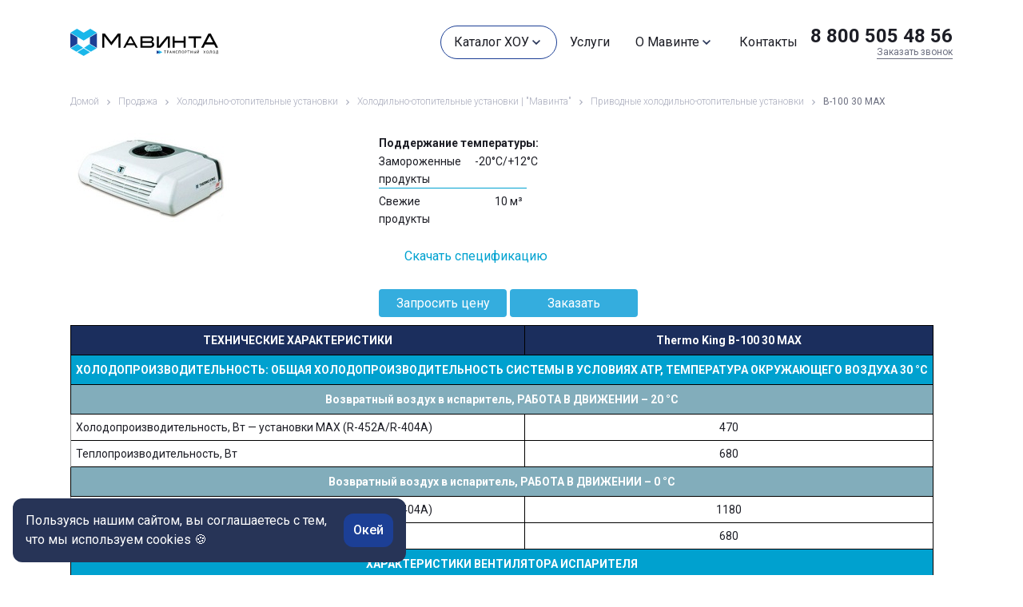

--- FILE ---
content_type: text/html; charset=utf-8
request_url: https://www.google.com/recaptcha/api2/anchor?ar=1&k=6LesmtIqAAAAAMFhOAfpoNQdoYV5ZX17cVSVznPL&co=aHR0cHM6Ly9tYXZpbnRhLnJ1OjQ0Mw..&hl=en&v=PoyoqOPhxBO7pBk68S4YbpHZ&size=invisible&anchor-ms=20000&execute-ms=30000&cb=6hpausi8ha09
body_size: 48698
content:
<!DOCTYPE HTML><html dir="ltr" lang="en"><head><meta http-equiv="Content-Type" content="text/html; charset=UTF-8">
<meta http-equiv="X-UA-Compatible" content="IE=edge">
<title>reCAPTCHA</title>
<style type="text/css">
/* cyrillic-ext */
@font-face {
  font-family: 'Roboto';
  font-style: normal;
  font-weight: 400;
  font-stretch: 100%;
  src: url(//fonts.gstatic.com/s/roboto/v48/KFO7CnqEu92Fr1ME7kSn66aGLdTylUAMa3GUBHMdazTgWw.woff2) format('woff2');
  unicode-range: U+0460-052F, U+1C80-1C8A, U+20B4, U+2DE0-2DFF, U+A640-A69F, U+FE2E-FE2F;
}
/* cyrillic */
@font-face {
  font-family: 'Roboto';
  font-style: normal;
  font-weight: 400;
  font-stretch: 100%;
  src: url(//fonts.gstatic.com/s/roboto/v48/KFO7CnqEu92Fr1ME7kSn66aGLdTylUAMa3iUBHMdazTgWw.woff2) format('woff2');
  unicode-range: U+0301, U+0400-045F, U+0490-0491, U+04B0-04B1, U+2116;
}
/* greek-ext */
@font-face {
  font-family: 'Roboto';
  font-style: normal;
  font-weight: 400;
  font-stretch: 100%;
  src: url(//fonts.gstatic.com/s/roboto/v48/KFO7CnqEu92Fr1ME7kSn66aGLdTylUAMa3CUBHMdazTgWw.woff2) format('woff2');
  unicode-range: U+1F00-1FFF;
}
/* greek */
@font-face {
  font-family: 'Roboto';
  font-style: normal;
  font-weight: 400;
  font-stretch: 100%;
  src: url(//fonts.gstatic.com/s/roboto/v48/KFO7CnqEu92Fr1ME7kSn66aGLdTylUAMa3-UBHMdazTgWw.woff2) format('woff2');
  unicode-range: U+0370-0377, U+037A-037F, U+0384-038A, U+038C, U+038E-03A1, U+03A3-03FF;
}
/* math */
@font-face {
  font-family: 'Roboto';
  font-style: normal;
  font-weight: 400;
  font-stretch: 100%;
  src: url(//fonts.gstatic.com/s/roboto/v48/KFO7CnqEu92Fr1ME7kSn66aGLdTylUAMawCUBHMdazTgWw.woff2) format('woff2');
  unicode-range: U+0302-0303, U+0305, U+0307-0308, U+0310, U+0312, U+0315, U+031A, U+0326-0327, U+032C, U+032F-0330, U+0332-0333, U+0338, U+033A, U+0346, U+034D, U+0391-03A1, U+03A3-03A9, U+03B1-03C9, U+03D1, U+03D5-03D6, U+03F0-03F1, U+03F4-03F5, U+2016-2017, U+2034-2038, U+203C, U+2040, U+2043, U+2047, U+2050, U+2057, U+205F, U+2070-2071, U+2074-208E, U+2090-209C, U+20D0-20DC, U+20E1, U+20E5-20EF, U+2100-2112, U+2114-2115, U+2117-2121, U+2123-214F, U+2190, U+2192, U+2194-21AE, U+21B0-21E5, U+21F1-21F2, U+21F4-2211, U+2213-2214, U+2216-22FF, U+2308-230B, U+2310, U+2319, U+231C-2321, U+2336-237A, U+237C, U+2395, U+239B-23B7, U+23D0, U+23DC-23E1, U+2474-2475, U+25AF, U+25B3, U+25B7, U+25BD, U+25C1, U+25CA, U+25CC, U+25FB, U+266D-266F, U+27C0-27FF, U+2900-2AFF, U+2B0E-2B11, U+2B30-2B4C, U+2BFE, U+3030, U+FF5B, U+FF5D, U+1D400-1D7FF, U+1EE00-1EEFF;
}
/* symbols */
@font-face {
  font-family: 'Roboto';
  font-style: normal;
  font-weight: 400;
  font-stretch: 100%;
  src: url(//fonts.gstatic.com/s/roboto/v48/KFO7CnqEu92Fr1ME7kSn66aGLdTylUAMaxKUBHMdazTgWw.woff2) format('woff2');
  unicode-range: U+0001-000C, U+000E-001F, U+007F-009F, U+20DD-20E0, U+20E2-20E4, U+2150-218F, U+2190, U+2192, U+2194-2199, U+21AF, U+21E6-21F0, U+21F3, U+2218-2219, U+2299, U+22C4-22C6, U+2300-243F, U+2440-244A, U+2460-24FF, U+25A0-27BF, U+2800-28FF, U+2921-2922, U+2981, U+29BF, U+29EB, U+2B00-2BFF, U+4DC0-4DFF, U+FFF9-FFFB, U+10140-1018E, U+10190-1019C, U+101A0, U+101D0-101FD, U+102E0-102FB, U+10E60-10E7E, U+1D2C0-1D2D3, U+1D2E0-1D37F, U+1F000-1F0FF, U+1F100-1F1AD, U+1F1E6-1F1FF, U+1F30D-1F30F, U+1F315, U+1F31C, U+1F31E, U+1F320-1F32C, U+1F336, U+1F378, U+1F37D, U+1F382, U+1F393-1F39F, U+1F3A7-1F3A8, U+1F3AC-1F3AF, U+1F3C2, U+1F3C4-1F3C6, U+1F3CA-1F3CE, U+1F3D4-1F3E0, U+1F3ED, U+1F3F1-1F3F3, U+1F3F5-1F3F7, U+1F408, U+1F415, U+1F41F, U+1F426, U+1F43F, U+1F441-1F442, U+1F444, U+1F446-1F449, U+1F44C-1F44E, U+1F453, U+1F46A, U+1F47D, U+1F4A3, U+1F4B0, U+1F4B3, U+1F4B9, U+1F4BB, U+1F4BF, U+1F4C8-1F4CB, U+1F4D6, U+1F4DA, U+1F4DF, U+1F4E3-1F4E6, U+1F4EA-1F4ED, U+1F4F7, U+1F4F9-1F4FB, U+1F4FD-1F4FE, U+1F503, U+1F507-1F50B, U+1F50D, U+1F512-1F513, U+1F53E-1F54A, U+1F54F-1F5FA, U+1F610, U+1F650-1F67F, U+1F687, U+1F68D, U+1F691, U+1F694, U+1F698, U+1F6AD, U+1F6B2, U+1F6B9-1F6BA, U+1F6BC, U+1F6C6-1F6CF, U+1F6D3-1F6D7, U+1F6E0-1F6EA, U+1F6F0-1F6F3, U+1F6F7-1F6FC, U+1F700-1F7FF, U+1F800-1F80B, U+1F810-1F847, U+1F850-1F859, U+1F860-1F887, U+1F890-1F8AD, U+1F8B0-1F8BB, U+1F8C0-1F8C1, U+1F900-1F90B, U+1F93B, U+1F946, U+1F984, U+1F996, U+1F9E9, U+1FA00-1FA6F, U+1FA70-1FA7C, U+1FA80-1FA89, U+1FA8F-1FAC6, U+1FACE-1FADC, U+1FADF-1FAE9, U+1FAF0-1FAF8, U+1FB00-1FBFF;
}
/* vietnamese */
@font-face {
  font-family: 'Roboto';
  font-style: normal;
  font-weight: 400;
  font-stretch: 100%;
  src: url(//fonts.gstatic.com/s/roboto/v48/KFO7CnqEu92Fr1ME7kSn66aGLdTylUAMa3OUBHMdazTgWw.woff2) format('woff2');
  unicode-range: U+0102-0103, U+0110-0111, U+0128-0129, U+0168-0169, U+01A0-01A1, U+01AF-01B0, U+0300-0301, U+0303-0304, U+0308-0309, U+0323, U+0329, U+1EA0-1EF9, U+20AB;
}
/* latin-ext */
@font-face {
  font-family: 'Roboto';
  font-style: normal;
  font-weight: 400;
  font-stretch: 100%;
  src: url(//fonts.gstatic.com/s/roboto/v48/KFO7CnqEu92Fr1ME7kSn66aGLdTylUAMa3KUBHMdazTgWw.woff2) format('woff2');
  unicode-range: U+0100-02BA, U+02BD-02C5, U+02C7-02CC, U+02CE-02D7, U+02DD-02FF, U+0304, U+0308, U+0329, U+1D00-1DBF, U+1E00-1E9F, U+1EF2-1EFF, U+2020, U+20A0-20AB, U+20AD-20C0, U+2113, U+2C60-2C7F, U+A720-A7FF;
}
/* latin */
@font-face {
  font-family: 'Roboto';
  font-style: normal;
  font-weight: 400;
  font-stretch: 100%;
  src: url(//fonts.gstatic.com/s/roboto/v48/KFO7CnqEu92Fr1ME7kSn66aGLdTylUAMa3yUBHMdazQ.woff2) format('woff2');
  unicode-range: U+0000-00FF, U+0131, U+0152-0153, U+02BB-02BC, U+02C6, U+02DA, U+02DC, U+0304, U+0308, U+0329, U+2000-206F, U+20AC, U+2122, U+2191, U+2193, U+2212, U+2215, U+FEFF, U+FFFD;
}
/* cyrillic-ext */
@font-face {
  font-family: 'Roboto';
  font-style: normal;
  font-weight: 500;
  font-stretch: 100%;
  src: url(//fonts.gstatic.com/s/roboto/v48/KFO7CnqEu92Fr1ME7kSn66aGLdTylUAMa3GUBHMdazTgWw.woff2) format('woff2');
  unicode-range: U+0460-052F, U+1C80-1C8A, U+20B4, U+2DE0-2DFF, U+A640-A69F, U+FE2E-FE2F;
}
/* cyrillic */
@font-face {
  font-family: 'Roboto';
  font-style: normal;
  font-weight: 500;
  font-stretch: 100%;
  src: url(//fonts.gstatic.com/s/roboto/v48/KFO7CnqEu92Fr1ME7kSn66aGLdTylUAMa3iUBHMdazTgWw.woff2) format('woff2');
  unicode-range: U+0301, U+0400-045F, U+0490-0491, U+04B0-04B1, U+2116;
}
/* greek-ext */
@font-face {
  font-family: 'Roboto';
  font-style: normal;
  font-weight: 500;
  font-stretch: 100%;
  src: url(//fonts.gstatic.com/s/roboto/v48/KFO7CnqEu92Fr1ME7kSn66aGLdTylUAMa3CUBHMdazTgWw.woff2) format('woff2');
  unicode-range: U+1F00-1FFF;
}
/* greek */
@font-face {
  font-family: 'Roboto';
  font-style: normal;
  font-weight: 500;
  font-stretch: 100%;
  src: url(//fonts.gstatic.com/s/roboto/v48/KFO7CnqEu92Fr1ME7kSn66aGLdTylUAMa3-UBHMdazTgWw.woff2) format('woff2');
  unicode-range: U+0370-0377, U+037A-037F, U+0384-038A, U+038C, U+038E-03A1, U+03A3-03FF;
}
/* math */
@font-face {
  font-family: 'Roboto';
  font-style: normal;
  font-weight: 500;
  font-stretch: 100%;
  src: url(//fonts.gstatic.com/s/roboto/v48/KFO7CnqEu92Fr1ME7kSn66aGLdTylUAMawCUBHMdazTgWw.woff2) format('woff2');
  unicode-range: U+0302-0303, U+0305, U+0307-0308, U+0310, U+0312, U+0315, U+031A, U+0326-0327, U+032C, U+032F-0330, U+0332-0333, U+0338, U+033A, U+0346, U+034D, U+0391-03A1, U+03A3-03A9, U+03B1-03C9, U+03D1, U+03D5-03D6, U+03F0-03F1, U+03F4-03F5, U+2016-2017, U+2034-2038, U+203C, U+2040, U+2043, U+2047, U+2050, U+2057, U+205F, U+2070-2071, U+2074-208E, U+2090-209C, U+20D0-20DC, U+20E1, U+20E5-20EF, U+2100-2112, U+2114-2115, U+2117-2121, U+2123-214F, U+2190, U+2192, U+2194-21AE, U+21B0-21E5, U+21F1-21F2, U+21F4-2211, U+2213-2214, U+2216-22FF, U+2308-230B, U+2310, U+2319, U+231C-2321, U+2336-237A, U+237C, U+2395, U+239B-23B7, U+23D0, U+23DC-23E1, U+2474-2475, U+25AF, U+25B3, U+25B7, U+25BD, U+25C1, U+25CA, U+25CC, U+25FB, U+266D-266F, U+27C0-27FF, U+2900-2AFF, U+2B0E-2B11, U+2B30-2B4C, U+2BFE, U+3030, U+FF5B, U+FF5D, U+1D400-1D7FF, U+1EE00-1EEFF;
}
/* symbols */
@font-face {
  font-family: 'Roboto';
  font-style: normal;
  font-weight: 500;
  font-stretch: 100%;
  src: url(//fonts.gstatic.com/s/roboto/v48/KFO7CnqEu92Fr1ME7kSn66aGLdTylUAMaxKUBHMdazTgWw.woff2) format('woff2');
  unicode-range: U+0001-000C, U+000E-001F, U+007F-009F, U+20DD-20E0, U+20E2-20E4, U+2150-218F, U+2190, U+2192, U+2194-2199, U+21AF, U+21E6-21F0, U+21F3, U+2218-2219, U+2299, U+22C4-22C6, U+2300-243F, U+2440-244A, U+2460-24FF, U+25A0-27BF, U+2800-28FF, U+2921-2922, U+2981, U+29BF, U+29EB, U+2B00-2BFF, U+4DC0-4DFF, U+FFF9-FFFB, U+10140-1018E, U+10190-1019C, U+101A0, U+101D0-101FD, U+102E0-102FB, U+10E60-10E7E, U+1D2C0-1D2D3, U+1D2E0-1D37F, U+1F000-1F0FF, U+1F100-1F1AD, U+1F1E6-1F1FF, U+1F30D-1F30F, U+1F315, U+1F31C, U+1F31E, U+1F320-1F32C, U+1F336, U+1F378, U+1F37D, U+1F382, U+1F393-1F39F, U+1F3A7-1F3A8, U+1F3AC-1F3AF, U+1F3C2, U+1F3C4-1F3C6, U+1F3CA-1F3CE, U+1F3D4-1F3E0, U+1F3ED, U+1F3F1-1F3F3, U+1F3F5-1F3F7, U+1F408, U+1F415, U+1F41F, U+1F426, U+1F43F, U+1F441-1F442, U+1F444, U+1F446-1F449, U+1F44C-1F44E, U+1F453, U+1F46A, U+1F47D, U+1F4A3, U+1F4B0, U+1F4B3, U+1F4B9, U+1F4BB, U+1F4BF, U+1F4C8-1F4CB, U+1F4D6, U+1F4DA, U+1F4DF, U+1F4E3-1F4E6, U+1F4EA-1F4ED, U+1F4F7, U+1F4F9-1F4FB, U+1F4FD-1F4FE, U+1F503, U+1F507-1F50B, U+1F50D, U+1F512-1F513, U+1F53E-1F54A, U+1F54F-1F5FA, U+1F610, U+1F650-1F67F, U+1F687, U+1F68D, U+1F691, U+1F694, U+1F698, U+1F6AD, U+1F6B2, U+1F6B9-1F6BA, U+1F6BC, U+1F6C6-1F6CF, U+1F6D3-1F6D7, U+1F6E0-1F6EA, U+1F6F0-1F6F3, U+1F6F7-1F6FC, U+1F700-1F7FF, U+1F800-1F80B, U+1F810-1F847, U+1F850-1F859, U+1F860-1F887, U+1F890-1F8AD, U+1F8B0-1F8BB, U+1F8C0-1F8C1, U+1F900-1F90B, U+1F93B, U+1F946, U+1F984, U+1F996, U+1F9E9, U+1FA00-1FA6F, U+1FA70-1FA7C, U+1FA80-1FA89, U+1FA8F-1FAC6, U+1FACE-1FADC, U+1FADF-1FAE9, U+1FAF0-1FAF8, U+1FB00-1FBFF;
}
/* vietnamese */
@font-face {
  font-family: 'Roboto';
  font-style: normal;
  font-weight: 500;
  font-stretch: 100%;
  src: url(//fonts.gstatic.com/s/roboto/v48/KFO7CnqEu92Fr1ME7kSn66aGLdTylUAMa3OUBHMdazTgWw.woff2) format('woff2');
  unicode-range: U+0102-0103, U+0110-0111, U+0128-0129, U+0168-0169, U+01A0-01A1, U+01AF-01B0, U+0300-0301, U+0303-0304, U+0308-0309, U+0323, U+0329, U+1EA0-1EF9, U+20AB;
}
/* latin-ext */
@font-face {
  font-family: 'Roboto';
  font-style: normal;
  font-weight: 500;
  font-stretch: 100%;
  src: url(//fonts.gstatic.com/s/roboto/v48/KFO7CnqEu92Fr1ME7kSn66aGLdTylUAMa3KUBHMdazTgWw.woff2) format('woff2');
  unicode-range: U+0100-02BA, U+02BD-02C5, U+02C7-02CC, U+02CE-02D7, U+02DD-02FF, U+0304, U+0308, U+0329, U+1D00-1DBF, U+1E00-1E9F, U+1EF2-1EFF, U+2020, U+20A0-20AB, U+20AD-20C0, U+2113, U+2C60-2C7F, U+A720-A7FF;
}
/* latin */
@font-face {
  font-family: 'Roboto';
  font-style: normal;
  font-weight: 500;
  font-stretch: 100%;
  src: url(//fonts.gstatic.com/s/roboto/v48/KFO7CnqEu92Fr1ME7kSn66aGLdTylUAMa3yUBHMdazQ.woff2) format('woff2');
  unicode-range: U+0000-00FF, U+0131, U+0152-0153, U+02BB-02BC, U+02C6, U+02DA, U+02DC, U+0304, U+0308, U+0329, U+2000-206F, U+20AC, U+2122, U+2191, U+2193, U+2212, U+2215, U+FEFF, U+FFFD;
}
/* cyrillic-ext */
@font-face {
  font-family: 'Roboto';
  font-style: normal;
  font-weight: 900;
  font-stretch: 100%;
  src: url(//fonts.gstatic.com/s/roboto/v48/KFO7CnqEu92Fr1ME7kSn66aGLdTylUAMa3GUBHMdazTgWw.woff2) format('woff2');
  unicode-range: U+0460-052F, U+1C80-1C8A, U+20B4, U+2DE0-2DFF, U+A640-A69F, U+FE2E-FE2F;
}
/* cyrillic */
@font-face {
  font-family: 'Roboto';
  font-style: normal;
  font-weight: 900;
  font-stretch: 100%;
  src: url(//fonts.gstatic.com/s/roboto/v48/KFO7CnqEu92Fr1ME7kSn66aGLdTylUAMa3iUBHMdazTgWw.woff2) format('woff2');
  unicode-range: U+0301, U+0400-045F, U+0490-0491, U+04B0-04B1, U+2116;
}
/* greek-ext */
@font-face {
  font-family: 'Roboto';
  font-style: normal;
  font-weight: 900;
  font-stretch: 100%;
  src: url(//fonts.gstatic.com/s/roboto/v48/KFO7CnqEu92Fr1ME7kSn66aGLdTylUAMa3CUBHMdazTgWw.woff2) format('woff2');
  unicode-range: U+1F00-1FFF;
}
/* greek */
@font-face {
  font-family: 'Roboto';
  font-style: normal;
  font-weight: 900;
  font-stretch: 100%;
  src: url(//fonts.gstatic.com/s/roboto/v48/KFO7CnqEu92Fr1ME7kSn66aGLdTylUAMa3-UBHMdazTgWw.woff2) format('woff2');
  unicode-range: U+0370-0377, U+037A-037F, U+0384-038A, U+038C, U+038E-03A1, U+03A3-03FF;
}
/* math */
@font-face {
  font-family: 'Roboto';
  font-style: normal;
  font-weight: 900;
  font-stretch: 100%;
  src: url(//fonts.gstatic.com/s/roboto/v48/KFO7CnqEu92Fr1ME7kSn66aGLdTylUAMawCUBHMdazTgWw.woff2) format('woff2');
  unicode-range: U+0302-0303, U+0305, U+0307-0308, U+0310, U+0312, U+0315, U+031A, U+0326-0327, U+032C, U+032F-0330, U+0332-0333, U+0338, U+033A, U+0346, U+034D, U+0391-03A1, U+03A3-03A9, U+03B1-03C9, U+03D1, U+03D5-03D6, U+03F0-03F1, U+03F4-03F5, U+2016-2017, U+2034-2038, U+203C, U+2040, U+2043, U+2047, U+2050, U+2057, U+205F, U+2070-2071, U+2074-208E, U+2090-209C, U+20D0-20DC, U+20E1, U+20E5-20EF, U+2100-2112, U+2114-2115, U+2117-2121, U+2123-214F, U+2190, U+2192, U+2194-21AE, U+21B0-21E5, U+21F1-21F2, U+21F4-2211, U+2213-2214, U+2216-22FF, U+2308-230B, U+2310, U+2319, U+231C-2321, U+2336-237A, U+237C, U+2395, U+239B-23B7, U+23D0, U+23DC-23E1, U+2474-2475, U+25AF, U+25B3, U+25B7, U+25BD, U+25C1, U+25CA, U+25CC, U+25FB, U+266D-266F, U+27C0-27FF, U+2900-2AFF, U+2B0E-2B11, U+2B30-2B4C, U+2BFE, U+3030, U+FF5B, U+FF5D, U+1D400-1D7FF, U+1EE00-1EEFF;
}
/* symbols */
@font-face {
  font-family: 'Roboto';
  font-style: normal;
  font-weight: 900;
  font-stretch: 100%;
  src: url(//fonts.gstatic.com/s/roboto/v48/KFO7CnqEu92Fr1ME7kSn66aGLdTylUAMaxKUBHMdazTgWw.woff2) format('woff2');
  unicode-range: U+0001-000C, U+000E-001F, U+007F-009F, U+20DD-20E0, U+20E2-20E4, U+2150-218F, U+2190, U+2192, U+2194-2199, U+21AF, U+21E6-21F0, U+21F3, U+2218-2219, U+2299, U+22C4-22C6, U+2300-243F, U+2440-244A, U+2460-24FF, U+25A0-27BF, U+2800-28FF, U+2921-2922, U+2981, U+29BF, U+29EB, U+2B00-2BFF, U+4DC0-4DFF, U+FFF9-FFFB, U+10140-1018E, U+10190-1019C, U+101A0, U+101D0-101FD, U+102E0-102FB, U+10E60-10E7E, U+1D2C0-1D2D3, U+1D2E0-1D37F, U+1F000-1F0FF, U+1F100-1F1AD, U+1F1E6-1F1FF, U+1F30D-1F30F, U+1F315, U+1F31C, U+1F31E, U+1F320-1F32C, U+1F336, U+1F378, U+1F37D, U+1F382, U+1F393-1F39F, U+1F3A7-1F3A8, U+1F3AC-1F3AF, U+1F3C2, U+1F3C4-1F3C6, U+1F3CA-1F3CE, U+1F3D4-1F3E0, U+1F3ED, U+1F3F1-1F3F3, U+1F3F5-1F3F7, U+1F408, U+1F415, U+1F41F, U+1F426, U+1F43F, U+1F441-1F442, U+1F444, U+1F446-1F449, U+1F44C-1F44E, U+1F453, U+1F46A, U+1F47D, U+1F4A3, U+1F4B0, U+1F4B3, U+1F4B9, U+1F4BB, U+1F4BF, U+1F4C8-1F4CB, U+1F4D6, U+1F4DA, U+1F4DF, U+1F4E3-1F4E6, U+1F4EA-1F4ED, U+1F4F7, U+1F4F9-1F4FB, U+1F4FD-1F4FE, U+1F503, U+1F507-1F50B, U+1F50D, U+1F512-1F513, U+1F53E-1F54A, U+1F54F-1F5FA, U+1F610, U+1F650-1F67F, U+1F687, U+1F68D, U+1F691, U+1F694, U+1F698, U+1F6AD, U+1F6B2, U+1F6B9-1F6BA, U+1F6BC, U+1F6C6-1F6CF, U+1F6D3-1F6D7, U+1F6E0-1F6EA, U+1F6F0-1F6F3, U+1F6F7-1F6FC, U+1F700-1F7FF, U+1F800-1F80B, U+1F810-1F847, U+1F850-1F859, U+1F860-1F887, U+1F890-1F8AD, U+1F8B0-1F8BB, U+1F8C0-1F8C1, U+1F900-1F90B, U+1F93B, U+1F946, U+1F984, U+1F996, U+1F9E9, U+1FA00-1FA6F, U+1FA70-1FA7C, U+1FA80-1FA89, U+1FA8F-1FAC6, U+1FACE-1FADC, U+1FADF-1FAE9, U+1FAF0-1FAF8, U+1FB00-1FBFF;
}
/* vietnamese */
@font-face {
  font-family: 'Roboto';
  font-style: normal;
  font-weight: 900;
  font-stretch: 100%;
  src: url(//fonts.gstatic.com/s/roboto/v48/KFO7CnqEu92Fr1ME7kSn66aGLdTylUAMa3OUBHMdazTgWw.woff2) format('woff2');
  unicode-range: U+0102-0103, U+0110-0111, U+0128-0129, U+0168-0169, U+01A0-01A1, U+01AF-01B0, U+0300-0301, U+0303-0304, U+0308-0309, U+0323, U+0329, U+1EA0-1EF9, U+20AB;
}
/* latin-ext */
@font-face {
  font-family: 'Roboto';
  font-style: normal;
  font-weight: 900;
  font-stretch: 100%;
  src: url(//fonts.gstatic.com/s/roboto/v48/KFO7CnqEu92Fr1ME7kSn66aGLdTylUAMa3KUBHMdazTgWw.woff2) format('woff2');
  unicode-range: U+0100-02BA, U+02BD-02C5, U+02C7-02CC, U+02CE-02D7, U+02DD-02FF, U+0304, U+0308, U+0329, U+1D00-1DBF, U+1E00-1E9F, U+1EF2-1EFF, U+2020, U+20A0-20AB, U+20AD-20C0, U+2113, U+2C60-2C7F, U+A720-A7FF;
}
/* latin */
@font-face {
  font-family: 'Roboto';
  font-style: normal;
  font-weight: 900;
  font-stretch: 100%;
  src: url(//fonts.gstatic.com/s/roboto/v48/KFO7CnqEu92Fr1ME7kSn66aGLdTylUAMa3yUBHMdazQ.woff2) format('woff2');
  unicode-range: U+0000-00FF, U+0131, U+0152-0153, U+02BB-02BC, U+02C6, U+02DA, U+02DC, U+0304, U+0308, U+0329, U+2000-206F, U+20AC, U+2122, U+2191, U+2193, U+2212, U+2215, U+FEFF, U+FFFD;
}

</style>
<link rel="stylesheet" type="text/css" href="https://www.gstatic.com/recaptcha/releases/PoyoqOPhxBO7pBk68S4YbpHZ/styles__ltr.css">
<script nonce="YXdMnwBGz_eCQinOXf0AHw" type="text/javascript">window['__recaptcha_api'] = 'https://www.google.com/recaptcha/api2/';</script>
<script type="text/javascript" src="https://www.gstatic.com/recaptcha/releases/PoyoqOPhxBO7pBk68S4YbpHZ/recaptcha__en.js" nonce="YXdMnwBGz_eCQinOXf0AHw">
      
    </script></head>
<body><div id="rc-anchor-alert" class="rc-anchor-alert"></div>
<input type="hidden" id="recaptcha-token" value="[base64]">
<script type="text/javascript" nonce="YXdMnwBGz_eCQinOXf0AHw">
      recaptcha.anchor.Main.init("[\x22ainput\x22,[\x22bgdata\x22,\x22\x22,\[base64]/[base64]/[base64]/KE4oMTI0LHYsdi5HKSxMWihsLHYpKTpOKDEyNCx2LGwpLFYpLHYpLFQpKSxGKDE3MSx2KX0scjc9ZnVuY3Rpb24obCl7cmV0dXJuIGx9LEM9ZnVuY3Rpb24obCxWLHYpe04odixsLFYpLFZbYWtdPTI3OTZ9LG49ZnVuY3Rpb24obCxWKXtWLlg9KChWLlg/[base64]/[base64]/[base64]/[base64]/[base64]/[base64]/[base64]/[base64]/[base64]/[base64]/[base64]\\u003d\x22,\[base64]\\u003d\x22,\x22w6A5LcOhTW8RwoXChMKzw7pJwpVTwqfCm8Kna8O/[base64]/Cj2PCisKdw7fDiMKNOEHDrn/ClW7DvsK8EsOmfFpIQmEJwofCgCNfw67DjcOofcOhw4jDoldsw4N9bcK3wpg6IjxrOzLCq0LCi11jSsOJw7Z0RsOkwp4gUwzCjWMBw7TDusKGHcKXS8KZJMOXwobCicKYw49QwpBpY8OveHTDr1Nkw4LDiS/DogcIw5wJIMOZwo9swrbDl8O6wq5uUQYGwpvCqsOeY0HCo8KXT8K7w6Iiw5IvHcOaFcOfGMKww6wjVsO2AD/CtGMPY0Q7w5TDr2QdwqrDn8KEc8KFU8OjwrXDsMO1H23Dm8OsKGc5w7zCiMO2PcKyI2/DgMKdTzPCr8Kuwqh9w4JLwpHDn8KDYVNpJMObaEHCtGZFHcKRKCrCs8KGwqliez3CiEXCqnbCqj7Dqj4Rw4BEw4XCk0DCvQJhUsOAcwUjw73CpMK/[base64]/[base64]/wo4EJcKnwrIjGgPCt0PCrcKRw4t2VcKLCsO1woLCpMKKwpknGcKhRcOxb8KTw6kEUsOnCxkuM8KmLBzDqcOMw7VTGMO1IijDoMKlwpjDo8K9wqt4cnR4Fxg5woHCo3Mfw44Bal/DljvDisK0IsOAw5rDjRRbbGTCqmPDhGDDhcOXGMKWw4DDuDDCiT/DoMOZSE4kZMO8DMKnZFwpFRBdwpLCvmdrw5TCpsKdwpEsw6bCq8K3w6QJGXU2N8OFw5PDlQ1pE8OVWzwvMhgWw7cmPMKDwpbDtABMAGo0JMOIwpgjwrk0wozCmMO5w5AhTMOwRsOnMXTDhcObw5pQScKaBCpPXsOTED/DpxwZw40VOsOqHsKtwpB2UgElbMKiMF/DuzdCcRbCjFXCqTBGc8Ogwr/CoMKPXj9DwrEVwoNVw6EISDsswq0NwpDCpTjDrsKHBWYODsO0ODAAwp8iYEwZIg0zSD0iOsK3ecO4aMOyGynDphTDgl5twpEkShg7wrfDmMKlw7bDkcKVdFTDhDRqwolVw7oTTcKaXnTDs1ALN8O9I8OHw5zDhMKqf1t2GMO8GE1Ow6PCtlI9G3V/aWVgWGNvWsK+csKmwoItDsOSHMOOGMKMKMOAPcO7McKaMsOyw4Atw4UDEcOkw4JoYzYzN3ZBO8K+TRV/N1t0woXCk8OXw7lQw7hUw5AcwqJRDSNnWUDDjMK2w4AZZHvDiMOcXcKLw4jDpsObc8KUaR3Dt2nCkQgnwrLCocO8Jx/CvMOoUsKqwp4Ew4XDnBo7wql/[base64]/[base64]/Du8OzwoB2LsKhB8KbwrgTw4nCrWtzbsOJfMODRi0gw5PDkVhywo0NLMKWdMOgOWTDkHQDOMOmwo3CnhjCi8OFZ8OUT0wbKFQPw4daAAXDrkgVw5bDpXPCtW96LTzDqgDDjMOvw5YTw7DDjsKAB8OjaQB4c8ODwqAONW/[base64]/w59jwpJBw4EYwrPCpjtGw4JVLnrDosOoPB/DpBnDn8O7EsOow4t1w6k0EsOCwrrDsMO9IknCsBQUEAnDnTBkwpIEw7bDglgpKG7Co20dOMKPZk5Pw7V9PjF2wr/DosKKJkZ/w6dywq1RwqACJsOpW8OSw5vCjMKnwoLCr8O/w5xWwqDCuA9gwpvDrD/Cm8KvPhvCpkPDnsOrEMOACy89w4oqw4Z7Y3LCgSpJwoc2w696WUUqSMK+IcOyFsOAGcKiw6c2w7TCqcOLUE/Cox5cwpNVOsKhworDuBpjc0XDoR7Drm5Fw5jCq08AQcOZBjjCqivCiDVTSRvDjMOnw6wEVcKbJ8KAwoxZwrM3woglLkcqwqbCiMKRwrjCk2RvwoLDsWkiHBtwB8Oowo/[base64]/DncKow5bDmcOBOyFFf8KwwqPCv8O5fAnCkcKkw4/CsivCg8OcwqLCoMKVwp5gHBvCosKQc8OScBrDuMOawoXCpSFxwoLDiVwDwo/CrBgAwoLCv8Kyw7BOw5EzwpXDo8KOb8OKwpvCqAlkw540wrBcw5HDtsKtw4o6w69jLcOrOyfCoXLDvcO9w5sow4ABw78Ww5MOfSRDEMOzNsK5woYbEhzDqgnDu8OtVmEfHMK2X1RQw4R/w6PDlMK5w4fCqcKGV8KqaMO5DHbDl8O2dMOyw7bCuMKBNcOxwr7CsWDDlUnDgjvDrDUXJMKEEcOgXxfCm8KHLHJVw5jDvxzCvX8uwqfDmsKTw5QCwqrCssOeMcK8JsOYCsO/wroNESHCoFZXVl3CtsOGWDcgKcKlwoIfwoczdMO8w7llwqsMwr9NRMOkFsKCw6JqWXA9woxHwo/DqsOqecOFNhbCjsKOwoR1w7PDr8OcasOxw4/CuMOdwoIFw6PDtcO8G0rDmWctwrXDgcOAeW57aMOHAm3DvsKBwqRew5rDksOZw4wZwrrDvlJzw6xqwokewrQMTDHClmHCqVHCi1XCu8OLaknClkxBZsKmUBbCqMOhw6AYKTRnLldaJ8OLw7jDrsOdPnDDmi0RDFAxdmTCvwFvW2wVXQksc8K5N2TCs8OPc8KFwp/[base64]/DqwLCiFQvGFDDksKmKsKdSDDDuFd9OcKDwrM2IRrCrwp3w5BAw4LCqcOvw4NHUz/Cg0TCh3tVw7nDsxsewpPDvXJRwonCj2dnw5vCjD1awqc3w5pAwokew5ZRw4I1NMKcwpjDl1HCo8OQOsKQecKAwrLDkhFRdnI0f8KuwpfCpcOsKMOVwpxEwpkPIx1HwoXClm8ew7nClR1tw7LCh2N9w4Mqw5jDoycJwpkPw4bCh8KnSS/DjzhyOsKka8Kfw57CusOUOFgENsOfwr3CmwXCmsK8w6/DmsOdYcK8Czs2fQI4wp3DuWVqwpzDlsKMwp45wqoPw7/[base64]/Cv3BIC8OXwqkOO8O/[base64]/DtsO2w70ybcKrScKBBHnCnwU7w43Ck8O/[base64]/[base64]/HMKpw65wbwQQw5nDmG5rQ0cPcsOAw6ZcEzoGNsOCVirCjMO2Ll3DssOYFMOdBQPDg8OIw7clOcKRw601wrTDjGE6w7jDolrClVrCgcKFwoTCqCRhV8OXw7oJKBDCgcOtVDc7w7JNHcOBFGBRcsO1w55wVsKDwpzDi1nCksO9w582w4AlAcOkw45/V1UzADpTw6JhIQ3CliMOw57DksOUXkQQMcOuOcKgT1VWwqrCvFlKShlPMsKKwrfDuSYrwqtbw6FrAxbDk1bCscKCP8KgwobDvsOCwprDmcKaKR/CssKVEzTCnsOMwoxMwpLCj8Kmwpxwb8OMwoBNwq8twqnDllkBw4xuZsOFwpoQMMOvw7TCrMOUw7JmwqjCksOnBMKHw5l8w7/Cpwshf8OGwoocw6PCqj/Co2/DpXM4wrVWSVDCsmzDpyRPwrjChMOtUQpaw5IUM1vCt8Oww4TCvUDDmmTDqmjCjMK2wqllw5pPw7XDqlzDusKKJ8OGwoIjYigTw6pRwp8NWnJlPsKnw5wHw7/DoicDw4PCoyTCow/CuzQ/[base64]/NlbDoF/DkMO3QXnCjMORRMK1wr/DpcO3w7HCncKbwqFjw48vwo9uw4zCvHHCqXLDsFLDnsKUwpnDpyZ9wpBvQsKRC8KUE8KrwqXCtcKnK8Kwwo57KHZDJ8KhOcOxw7IZwqNaW8KkwqIjTy50w5tRXsKmwpUNw5/DplFrPy3CpMOpw7LCtsOGP23CtMOCwohowpo1w4YDP8OSMzR+LMOPMsKlHsObI0nCnWslw5XCgVkPwpB2wooZwq7CgHo2FsOUwpTDlgobw5/CmWLCtsK/Ei7DuMOYKGBZTkRLJMKuwqLDjVPCn8Oww4/DkkLDicK8YAbDhwhhwqJnw6lWwoLCl8OMwqcLAMKQQBTCnDrCkhbClgfDvl0xw5nCicKGISomw5UJbsORwqYpYcOdWn5fZMOwNMKfbMOvwpzCpEzCiFd0L8OZPDDCgsK8wpnCpUVGwql/MsOCJMOMw4HDi0Muw5PDny16w6LCtcOhwozDgcO5w67CoV7DtXVpw7vCjlLCu8KsEh8GwonDpMKOLFbCrsKCw4c6JUXDvWbCgMOiwpzCv0x8wp3CsBPDvcOPw7EJwp0SwqvDkxMLLsKlw7TCjjwjDsOKeMKuJU3DvcKsRjTCqsKcw69owoANOC/CssOvwrV+TsOhwqcqesOORcO2NcOoJgpxw58Hwpdbw7zDiSHDmU7Co8O8wobCocKkMsKKw6/Cox/DssO8XsOVfFwuPQ4xFsK4woXCpiwGw5vChnvCoi/CswJ9wpvDl8Kfw49APXIvw6TCiETDmMKRfR9twrRdScKnw5UOwp1Ew57Dqm/Dj3Fcw4E1wpQQw4nDpMO1wq/DkcKww4ckNMKKw4PCmjvDnMO+WULDpVfCksOnNyzCuMKLSlnCisOUwqkXGXkBwpXDpjMzT8ORCsO+wr3Do2DCkcKaQsKxwojChREhIlPCmQXCu8OfwrZdwq7ChcOqwrrCrinDmMKYw7/[base64]/CnklOw7vDoCcCVXzDkiUTwrHCrFDCuWbDqMKLG25cw7PDmDPDgjrDicKRw5zCi8K2w7pRwpl0XxrDk3htw5TCicKBLMKEwovCsMKmwpUOLMKCPMKmwrQAw6d5Vj8LShLDjMOow7XDvEPCpX3DsXLDvEcOcF0SQxHCk8KGNko+w5XDvcKEwrhmeMOawrBrYBLCjn9zw6/CpsOHw5rDiHcdPgjDkUMmwrERMMKfwofCjTjDgcOxw6QGwrlNw75pw48jw6/Dv8O9wqTChcODNsO8w7h+w4nCtAIocMK5IsKAw7LDtsKJwpnDmsKXSMK+w7bCrQtwwr1HwrNgeh3DkQPDhhVOUx8uw49/F8O3bsKsw5puIsK2M8OZRl0Uw7zChcKDw4PDgmPDqRTDvFx0w4JxwrBBwoHCpQpyw4DCgUopWsOHwp95w4jCsMKzw7RvwpQcFcOxAxHDtDNRM8KucSUawrTDvMO5a8OPa3oxw5xwXcK5ccK2w6ltw77CjsO+eTMHw48awpfCpUrCs8KkeMKjMWfDo8K/wqJgw6QQw4XDk2XChGxTw4AFBn7DjB0OLsOWwrLDiVYcwq3CqcOdWUkaw6rCsMO4w7TDu8OHcEZewpZNwqjCtDIjYBfDglnCmMO8wq7CrjpzIMOTWMOowq7DtVnCjFDCnMKqenYGw4JiCXbDvMOOVMOowq/DrUjCs8KQw60mY3Jlw4TDnMOVwrc6w7vDvGvDnzLCh00ow43DtMKDw5LDqcOGw6DCvB4tw4EtasK+CHLDux7Dj0kJwq5uIT8yMsKrwotvK1YST3rCqR/[base64]/[base64]/CsMOJw5Exw63Djx09w6nClRrCmw/CncKjwqAswpHCscOcwr0owpnDicOdwq3Dg8KsfsOrAkzDiGAXwqrCoMKYwrNCwr/DosOkw74hIT3DpcO5w5wIwrFdwonCsQ8Uw7gbwozDn1tywod/YXTCsMKxw681GUkUw7LCqsO9FVFTb8Kbw5QAw4pJcApDWcOBwrA3Y0BnRS4EwqZHbMOMw7kPwqY/[base64]/[base64]/CnsKqw4/CrzTCtHkAw6fCkcOoHsOwPgbDkFTDp3PDuMKJGi9SF2/[base64]/DqcOPJsOmSyZxwrIJOsOBXMKow5bDvS56wogpNWBCwqnDg8KhLcK9wr4jw5/[base64]/DhMOVw4kMR8Khe1hLVMOybcKqSAzCpVjDhsOfwqXCksOxTcO2wqvDnsKRw5zDsmI2w4ADw5RBISxtWT1GwrvDrnnCnn7CnTrDoirDtHTDsy/DkMOpw5IdN0LCtERYLMOpwrIiworDtMKRwrwew6QRBcOvPsKIw6ZxBcKCwp/[base64]/CmMOEwqwuMsOjTcKOw7J1MMOUdsOpw6czw7BdwrzDscO/wobCnxHDnMO0w5tqLMOqYsKDasOORkHDgsKHE1RmKxE6w4xkwq/DkMO8woAXwpHCujARw57Do8O1wrPDj8Ohwp7CmMKPP8KFDcK1SGMOd8OhKsOeKMKNw7VrwoB3TWUJe8KCw74fWMOEw4XCpsO1w5UCYTXCmMOtKMOJwr/DqnvDkSU7wrw6wr1mwq8xM8OHTMK9w7AYbWDDtFLCunTCmcO8ZDpgUDYTw6nDpG9PB8K4wrRswpAiwpfDtGHDo8O0LMOZZcKbKsKDwoMBwrZabGEcGnxXwqcIw5Ydw7UXaj/Dv8O1QcO7w6gBwo3Cm8K1wrDCrDluw7/DnsKXCMO3wq3CncKvVmzCiXrCq8K7wqfCr8OJUMOvRA7CjcKPwrjDghzCt8O5HxDCnsKtL0xjwrBvw7HDkT7CqjXCi8Kxw4UFNmzDqBXDkcO6Z8OmecOAY8O5YAXDqXIxwpxyR8OsNxJdUjpDwobCtsKLCnfDo8O7w7/DnMOmcHUfQR/DjMOuYsOfYy0mDkdKw4bCgkdsw5TDksKHDgwuwpPChsOywrkwwo05w5LDn2FIw6wNSwttwrHDo8Ocw5rDslbDmyIcQMOgJ8K4w5PCtsOtw701LntmfTgdVMKedMKPMsOhK1vCl8KtOcK4KsOCwp/DnAfCk1oweR4Nw7XCrsOSSjDDkMKkLmDCnMKFYT/DiAbDs3nDmADCnMKYwpw5wr/CqQc6dHDCkMOKcMK5w6xXcEvDlsKyTyFAwoo0Gmc/GmwYw6zCkcObwqJGwoDCnMOjH8O0A8K6GCrDksK0KsKZGMOkw5hfWSTCrcOAG8OMKcOswqxLECx5wqzDuUwjCMOLwoPDmMKDwqdiw6XChWl7AzgSHMKEf8Kaw54TwrlJTsKKNFlewo/CvmnDiEXDucKNwrLChsOdwq85woE9S8Oxw6/DjcKuXknCqDpuwpbDo2lyw5Add8O+f8KSKCMNwpt7UsO/[base64]/AsOHGMKbwr9Dw5/DiEPDmnHCklTCni7DqxXCqcO5wol/w5jCsMOYw75rwo5QwqkfwpYOwr3DrMKsdzLDgj/[base64]/NsOBL8KFwosnLMKVwrLDisOxXxPCvXHDvgQhwqsRZlJhMRzDjn3CvMOWFiFQw4QRwpNtwqjDpsK6w44cWMKIw6xSwpsXwq3CpDzDpnbCkMKxw7vDtg/CpcOFwo/CrRDCksOrb8KaKwDCvR7CjUXDtsOiCl9bwrnDnMOYw44TfSNBwqXDtVTDgsKtezzCnMO2w4DCtsKGwpvCosKnwrk0wrrCuGHChBvCi2bDn8KYZzzDoMKrKsOKbsOPSHVJw5LDjkXCmlJSw4nChMOww4ZzGcKKfDd9KsOvw50swoLDhcKKPsKzJxwmworDnVjDnQ8eET/DlMOmwpBqw51cw6/[base64]/[base64]/dXVraMKpwozDvgVcw71FbsOpwqNlTcKuw6jDn2VJwpwFwp1+woUTwq3CgWnCtcKXNi3CnkfDusO/Fx7Ch8K0ID/Cn8OvZWJRw5DCvHbDpsODXsKPQhXCmMKsw6HDscKowqPDu0UoKXlfYcO2FlRMwrhsf8OIwrFKBU80w6rCiRxeJwd7w5jCm8OuPsOew4NUwplUw6wlwqDDslxnYxZeJxNeAWjCgcOLdCwRDQPCv0vCiSfCmMOOC1NSZ3cNfcK/wq/DnVZPHiQvw5bCpsOKYcOxw5RUMcK4A1lOZHvCjMO9OgjCgWRCEsO2wqHCuMO2EMKcJcKUBCvDl8OywrXDsD7DtkJDRMKwwqXDs8Oyw61Gw4UiwoHCgU/DphtyCsOHwqPCuMKgFT5RXcKxw6BiworDu2TCosKla3oTw5EkwrxsUsKLFgwNPcOdXcOnw47CiBNzwrtJwqPDgUEXwqkJw5jDi8KdU8KOw7XDpwtjw7RsLzwGw6rDvcO9w4/DlMKGe3TDnXjCicKRPltrMX7DkMKFD8OWVzBLOwYEFH3DpMOIKFYnN35Wwo7DpyTDr8Krw5Vcw6DCuxs9wrMXwpdxWHfDt8O+DMO0w7/CrsKDaMOrSsOrLw1lPC19VDJVwrbDomjCn303EyfDgcKJHGnDssKBUUnCjw4iTMOUbQjDhMKRwq/DsFoxdsKXZ8OIwr4WwqzCjMOzYSYnwpXCk8Oow68DMyHCu8KCw7thw6vCgsO5CsOObzp2w6LCmcKMw61zwpDCpgjDqzRXKMKYwroiQXpgAMOQf8O2wpnCicKew5nDjsOuw51Qw4DDtsOdCsOyU8OeYCXDt8O3wo1Rw6Yqwq5MazvCkQ/CqQxWN8OjB1bDi8OXdMK/RyvCgcKYBMK6XgXDmcK/YwDDv0zDqcOiNsOvHzXDisOFV3EfLXhvYcKVNH4Wwr9yWcKMw4h+w7jCpVYSwrXCu8Kuw5/Dm8KaG8KjVyU7HBsla33DqcOiNVxzDMKgRknCr8KOw5/CtmsUw4TCncOfbhQqwoMzMsKKesKzUBHClcKyw6QRF0PDocOjacKlw7UfwprDmTHCmRvDlCV7w68HwoTDtsKrwpQYAHPDlMOmwq/DmEkrw5LDpcKWJsOcw5fDoTTDqsObwpLCsMO/wofCkMO8wpvDgwrCj8Otwr4zRGNvw6XCssOKwrfCilYaE27DuF5/acKjCMOXw4vCksKLwopXwqlmScOCeQvCsiDDjHTClcKSNMOZw796K8O0Q8O/wrjCqsOkFsOsSsKmw63CuWk4EsKscjPCs3fDjHvDm2cbw5MKJkvDscKbwq3DjsKyI8KKI8K/fMKDZ8K4H3R8w4kCX20nwpnDvsOiLjnDiMKBC8OlwqwbwqNyUMO1wpvCv8KxG8KWCzvCjMKVHi98SUzChGoUwq4Bw73DgsOBU8Khd8Oow45Swq1IJmphQQ7DrcOVw4bDpMKNeB1NBsOlRSAQw7spPWVZQsKXdMOJJBTDtj/[base64]/CssKTWsK/w4V6wr8pwqjCgMO9Phhkfml9wqZgwoYfwoHCu8KewpfDpRrDv2LDj8K3CSfCt8OQXMOXWcKDR8K0SiLDvsOMwqJuwpnDg0FRGjnCucORw6BpecKcaW3Cpw/DsTscwpB/UgJmwpgXY8OmNHrCgA3CosOAw513wod8w5TDuW/[base64]/ClMOWw5jDrAgQw4HClA8wwrtewoxXwoTCv8O+DWXDrXRXQTA5dTpBNcOCwp43CsOCwqx/w7XDmsKvGsOYwpd9CTspw6hcJz0Tw4N2F8KOAhkfwpDDv8KXwpkUeMOkf8O+w7PCjMKpwql5worDpsK0BMO4wo/CvnzCtwY4IsOiFTXCk3XCj0AKTFLCnsKKwo09w4VTcsO4birCrcOBw6rDsMOAe2TDh8OXwqdcwrB+Ol5qP8ODURAnwoTDu8O+UhwNRTp9L8KRVsOYAhbCpjYrR8O4FsO1b30Uwr/DosKDQcKKw4UFWmTDv2lRSmjDhMOpw4rDjiPDhAfDnwXCjsO9EFdUbcKIRwdSwok/wpPClcOiG8K/bsKrKA9SwqnCh39QYMK2w7DCusOaMMKLw4DClMOnV0xdIMKcD8KBw7XCg2TCksK2S0/Dr8O/RxnDl8KaSBsbwqFvwqMIwpnClFnDl8O/w4IxdsOPCMOQM8KXb8OSQMOWQMKEEsK+woknwpAkwrgTwoJGdsOJZ1vCmsODagweY0IoRsKVS8KQM8KXwolEYGTClVjClGfChMOpw5t2HA3DrsO7w6XCmcOOwoTDrsObw70iA8KtNzpVwrXDkcOCbzPCnGdwQ8KuL0jDksKxwog4S8Kbwok6w5bChcOySjQ/w5bDosKhEGxqwonClRrCl0XDv8O9V8K0JQVKw5TDvgDDtB7Dii9mw7FxEMODwrnDtDtCwoNIwqcFYMOdwrgBEXXDoBLDmcKWwoFYIcKxw4Iew4lMwpc+w4RYwrclw7LCq8K8I2LCv2xRw7cwwpnDgVHDgFJ+wqBlwqN4w6klwoHDpwQ8aMK4B8ONw4jCj8ORw4Fwwo/DusOtwrLDnngQwrs3w7jDhQLDpy3DhHPDtWbDicOywqrCg8OtXiFcwosow7zDsGLCncKOwobDviNHC1nDqsOfbFNcWcKaX1pNwoDDtWHDjMOaLnvDvMOSCcKMwo/CjMOhw4TCjsKlwr3CiRdJwrUYfMO0w6Yxw6pewoLCol/DiMOoTifCjsOlZWnDncOsXnlyJMOXTsKLwq3Cj8OwwrHDuU4XI37CsMK9wrFGw4/DmgDCn8KKw7DDpcOZwrU1w7bDjMK/awbDnSRwA2LDpAF9w7pgIU/DmxXCvMK8SwXDo8ODwqgkKxh1LsO6DsKZw7HDucKRwp3CuGglbnPCgMOiC8Krwop/Q1vCgcKWwpvCrAUseDvDicObfsK9wp7Cnwl/wq5Yw4TCosO/fMOtw4DCnm7Cpj8Pw5XDmRFMwp/DmMKIwrXCg8KYb8O3wrnChmDCg0vCuW9Ww5/DskrCs8KYPlgCZsOUw57Dm2ZBJRzDh8OOGcKaw6XDs27DpsOlGcOxLUdJZcO3VsOSYgR2YsOpL8KMwr3Dm8KBw4/DgQ5FwqB/w5/DgsOfBMKnU8KKP8OrNcOBIMKfw53DvkvCjEjDtlo7IcKGwobCl8KlwqzDqcKCIcOawpXDuRAjJGjDhRTDjQQUBcKmwobCqnfDqXtvJcO7woQ4wrVNXyTCnXQ2TsK8wozChMO4w5hDdcKEJMKXw7F6wqUYwq7DkcKzwq8oanfCksKOwr4PwpsgFcOgX8K/w4jDgDYlccOgOsKsw7PCmcOySiIww4bDghrDhCjCkxRvS2YKKzXDq8OcGAwowqvCoETChHvClMKjworDjcKiYDDCljjDhxZHd1jCinfCmx7Cu8OIFx7DusKuw5fDpH51w6tcw6zCkyfCiMKMA8OwwojDvMO4woPCggtmw7/DqQN+w7/Ct8OewpLCuW5twqLCpUzCoMK7NcKvwp/[base64]/wpc2w606wp7DmDDDscKUNzgawpLDtRzCnGzCjAPCgXnDnCrCkMONwoZYcMOOc35qJcKOD8KxHDQGegrClXLDr8OSw5/Cki9Vwqk+Tn8nwpQrwrFLwoPCvWLCmVFxw5wDYWDCmsKXwprCnMO9M3FrSMK9J1QFwq1pb8K0ecO9ecKnwqlew7/DkcKDw7Vew69tXMOZw6PCkkDDgzZMw7rCg8OZG8K2wp5gEFjCgR/Cs8OMQsOxIsKiACvColYTVcKmw4XCmMO1wo9Vw5TCmMKQHMO6BGNLJMKoOCpLYCPClMKfw5Z3wqLDpijCqsKZU8KCwoIEesKDw6DCtsKwfjnDmHPCpcKNV8Otw4TDsQzCpjJVGMOOcsOIwp/DqyXCh8K7wo/[base64]/TXIWw44gHcK3wr3DqWbChxTCiMKbL03Dr8Kiw6/DvsOxNXXClcOSwoJbYlnDmsK1wphRw4fCq0cmE2LDvQzDo8KIVx3DlMKPMUQnJ8ObHsKZecOawosGwq/DhzZye8KEHcOwGMKjEcO6Ux3CqlTDv27DnsKMfsOfOMKuw7Jid8KMfcO4wpMkw4YaCk4PO8O+Km3CqcKbwqvCu8KXw6HCpsOIZMKgMcOXSsOgZMO/wp4Aw4HCsXPDqjpVcUnDs8KqX2fDuHMLe3nDkUkcw5YaBsKdCH3CmiR+w6MQwovCulvDg8Oqw6wpw5IywoNffQ/CrMOtwqFDBk1/wq/Dsj7CtcODc8Otc8OMw4HCqzJ+RBQ4T2rCkQfDrHvDsUHDvg8oXwhiN8KbIWDCt03CtDDDjsK/w7LCt8KjBMKBwqAQEcOHNcOTwrLCimDCjyRPJ8ObwoIbHnNUQ38vB8OLRlrDlMOOw4QJw79ZwqZHEC/[base64]/CmV4rwoEVw77CmD/DqsO7fzIvwpciwrs5Z8OMwo9Dw5bCvMOxUhULKxpfbQA7IAzDjMOUIXxIw4nDqsOVw4rDvcOzw5d8wr7CvMOLw6rDksOdI2dQw7l6W8Opw5HDi1PDgMKhw71jw5pnKsKAKsKQUjDDusKrwpjCo2kfVX8nwp4desKMw5HCl8OTe29xw6hPIcOdaGbDjMKkwpk/NMOOLWjCl8KDWMK4EHh+ScKiMjwqLA09wq/DtMOdN8OTwqhxTD3CiVTCssK4TQY+woMzAcO4dybDk8KocThlw5fDgsK9BBAsNcKYw4F0MyQlD8Kbak/[base64]/CqcKZwpPDlnXDgMO0acKNX8ORDTghw6tWRw4Cwo4KwpDCpcOTwrBIZFbDk8OmwpPCtWXDp8O0wqpJRsOTwr92IcOsWSbCuyV/wqN1ZGnDlAfDii7CnsOyAcKFJFbDgMObwrXClGZiw5/[base64]/Cu0XCqsOMw4/ChjHDlcKqHsKzw58GwrTDsMOKw5BjEsOfOcOCw6rClAlODRfDrgvCjFfDlcK/VsOwJSkIw5JRH0rCt8KnDcKfwq0NwokPw5Eww7jDkMKvwr7Dr2JVGWDDi8Oiw4TCtMOOwp3DhgVOwrZZw7HDn3nCs8OfUMKZwr/CmsKOeMOAeXsVK8OQwpDClCfDjMOGYMKuw61gwoU7wqTDv8Oiw6/CgVPCpMKQDMOpwo3DjsKGYsKPw4V0wr8Qw7BLBcKxw55qwrAYa1bCrWXDmsOfUsKOw5PDrU/[base64]/DiMOTwqbChsOPP3fDvcKowpvDgRszw6k1w5siw6dRL2prw4TDn8OLdwp8woV7JTREYMKHNcOXwqkLLDHDhsOjYXLCu2c6csO+I2nCtMOaAMKpCiVnQVfDi8K6Ql9ww5/ClDHCucO8CATDpcOcLnNPw41EwrMgw7EMw4ZmQcOvDU7Du8KafsOsOnZZwr/CjRLCnsOJw45Zw48nfsKsw4hiw4ANwq/Dv8Oww7IHT2Yuw7HDo8KmI8KeIy/DgTkVw6LDnsKawrFFVSBWw5vDu8OTKT9SwpfDiMKMccOQw7rDulF0JkXCkMO1X8Oiw5HDpgTCs8OjwprCtcOoXFBROcKcwrkEwq/CtMKKwr/CixjDkMKbwrASUsO8w7NgEsK/wrh3I8KNAMKEwpxdCMKsNcOlwqLDgT8Vw7Fdwp8BwqUfPMOew5NIw6w0w7JdwrXCmcOawr4cN0jDhMKdw64UTMKQw6owwogaw5XCkErChk1xwqnCicOJw4p4w7k/csKHYcKaw6nCtC7Cr1DDilPDr8KpR8K1RcOTIMKOEsO+w5Vzw7XCh8Kqw47ChcO4w5jDlsO5EjwNw4xjcsOsIm7Dn8K+TXHDpmgxT8OkJcKyWsO6w5pnw44jw7xyw4I7Mn0IeR/Cl2FNwr/DrcKebTfDigzDkcO6wrdkwpjDgAnDsMOHCsKXPxM6JcOOTsKLAjHDsVTDlVhMRsKlw7/DmMKuwp/Dtg3Cp8Ozw53CuV7CjVIQw7gDw4BKwoZMw6DCvsKuw5jChMKUwoo6fmA3cGTChcOKwoQLUMKtZD0Kw50Vw7nCocOwwqg8woh4w7PCicKiw4TDmsO1wpYtGgDCu0DCvkxrw48nw60/wpXDrGhpwpYJccO/[base64]/woMwwophw7UNC8OBGxLDnjRkw5zDssOoYHXCnjUfwpQOHsOgw4vDgELCr8KedR/DqsKifyTDgcO3JyrCiSTDlz4odsORw5suw7PCkxfCo8Kuw73Dm8KFbsOjwqppwoPDncOzwplYw53Cr8KjcMOlwpYeRcK/RwN/w5/CpMKIwokWPyfDj0HCryY4ezpBw4rDhsOpwqTCt8O2f8KBw5/DsmgEN8OmwplmwoPCpsKWfxbCrMKnw7PChQ0iw4/CnVdUwrghH8KLw40PPcObYMK6LcOqIsOmw53DoQPCtsOPcGsPeHjDi8OBasKtLn9/ZSEUwoh8woN2XMOvw6oQST1cEcOTbcOWw57CoAHDi8OVwqfCmznDpivDisKLAcOWwqxqXMKMfcKSdTjDp8OlwrLDhU9+wo3Dj8K/XxDDpcKawrvChk3Ds8KMfU0Uw7xbOsO5w5Miw4nDnhXDn3c8WMOmwqwPFsKBQWTClx5Mw5nCp8OSBcKjwoLCm3LDn8OdHCnClx7CrMOcM8OEAcO8wo3DusO6J8OqwonDmsKKw5vCijPDl8OGNUFPaEDCinJZwoU/wqAQw67Cr2JPL8K6TsOMDcO0wqkkasODwoHCjMKICwnDpcKAw4oZGsKaeRRQwo5nI8O9Rgw4X1k0w7l/RThMTMOKSMOwcMO/wpTDjcO5w5NOw7sdU8OHwrxicHYSw4fDlm5FIsONY2QuwrzDvsKEw4BUw47CjMKKWsO0w4LDijnCpcOHe8Ogw5nDihvCtS3DhcOvwqMAw5/DhmTDtMOLesONDEbDhcOeB8KZJsOjw5Erw79tw7Eeb2XCr1fCjyjCksOCHEBwEBbCtW4awooge1nCrsK3YyQyDsK0wr5Hw6nChlrCq8Ksw4NOw7fDtsObwoVkAcO5wo0+w6TDoMOST3XClBLDtsOUwqpAdiXCg8O/FRXDh8OKbMKFPy9iLcO5wpTDs8KyM3PDjcOZwosiXETDqMK3fQDCmsKEfzrDksKIwoh4wr/DiW3DuS9Dw5siDsO+woBgw7ZcP8OxZRc2b3lmQ8OWUHlFV8O2w48raD3Dvm/CtRNFeyEGw7fClsKjTcK5w5E7HMOlwoI5bBrCs2bCpC56wrZuwq7CjSzDmMK/w7/DminCnmbCiTAzKMOlWMKowqkHEn/CpcK3b8KZwrfCikwow6XDicKfRwdCwp4Jc8Kgw7BTw7DDhnnDoU3Cny/DiCIDwoJJHznDtE/[base64]/a8KIeMKQcVrDkcOKw4ZYHhouw4fDj8KaYcK8akLDrcO9cVd3wpwldcKFLsK2wr4tw50DHcOZw7tRwrsbwqDDksOEOy8hLMOgZGfCuEXDmsOlwrBrw6AywrEZwo3DqcOLw6/DiXPDqSrCrMOURMKORQ90GDjCmUrDtcOIG1deP2x0JznCmC1PJ0giw5fCscKfCsKKGxFIw7rCmV/DtxLDv8O9w5rCkRN0TcOkwqhUScKQQi/ChXfCscKdwohkwqrDpFnCvcKvYmM3w7/DmsOMe8OQBsOCw4TDllHCmWM0FWzCosOwwrbDn8KGHmjDtcO5wpbCj2ZlXU3ClsOeGMO6AXbDvMOeXcOAaX3CjsOFXsKGeSvCmMKDE8OjwqkNwqlYwr7CicOvJsKgw40Iw6JRVmXCs8O/YsKhwrPCt8OVw4dgwpDCv8OpJhkMwp3DicOSwrl/w6/DosKFwpQXwq3Cp1rDuSRkKjcAw4kiwrLDhm7CpzvDgzxPZhJ7JsOfQ8Oiwo3CuWnDsjDCjsO/[base64]/Dp8O4UAtKFC/DvcO/U2nDmUzDnQFDw5hWB8OXwpNaw4TCtnZew7HDusKwwqNUIsOLwpTCnlLDp8KOw7hAWRwKwrzCu8Onwr3Cuhh3VGlKEmzCs8KvwqDCpsOnwoR5w7I3wpnCo8O/w6FKSxvCtEPDmn9VXXvDvcKiGsK+C1Nrw53DgUZsVDnDpcK4wqUYPMO/MC0iO3hrw69Awp7CqsKVw6HDhDtUw6nCjMOcwpnCrAwjGTRHwrLClndRwr1YCMK1eMKxVzUpwqXDmMO+cER1SRXCj8OmazbCq8OsUztCeyMMwoYELlzCtsO2bcK3wrF/w7fDtsK3XGbCvEtpcR5wI8Kqw6PDlATCq8OPw4dkeEt0wqQ3LcKfYsOTwrFjXHJSdsKdwoh5H1NSGA3DszHDksO7GcKXw6Eow75aS8ORwoMfKsOIwqAjNy7Dm8KRDMOXw6XDoMKewq3DiBfDlMOTw51TXMOHSsOyZx/DhR7CnsKdc2zCksKeacKcRhvDlcOsBkQUw5vCi8K5HMOwBFnCtivDnsKpwqzDtEcJc1MvwqoZwqAmw4/CjWnDosKRw63DgBsXGgISwp8MGwkndQTCncOVaMKvBVJxMDPDk8KLOEfCoMKJZxnCucOYHcO1w5Anw7pbDQ7CrsKnw6DCtcOKw7/Cv8OrwqjDhMKDwpjDnsOZFcOQUyTCk07CrsOFGsOqwpwlD3dcGTfCpS4/c1DCvDI6w5s/bUlNN8KDwpzCvsOlwrDCv1vDu3zCglt9YMOWXsKew5hNMEfCtU9Tw6RVwoLCiDlww7jCkSLDum0YWDzDsgHCizZ+w5ACY8K0O8KXIEDDkcO4wp/CmMKgw73DjMORDMOrasOEwrNRwpPDncOGwrEewr/Dp8KwCybCmBMTw5LCjFHCtTDCjMOxwoBtwqLCkk/DjQ5dKsOzw67Cg8OeBwbCpsOawrtOw43CiSTCjMOJWMOrwqbDvsKtwoEjNsORIcKGw4fDo2fCjcOkwqvDvWzDnytRZ8OIVMOPacK7w5lnwqTDmjMbLsOEw7/CvkkqHcOvworDhcOUecKtw4vDssKfw4ZdX2RNwqUJEsKXw7LDvQVuwrrDsk/[base64]/Cu3IqFhdjQsK4XFHCnMKIcm53wrDClMKhw7MNI0DCsHvCmsOzK8K7YQ/[base64]/DsD3DiXtzw6U6wqwIw60Rb8KNK3/[base64]/DrcOKwrRxOGLCvsKnwqhZSR9Gwr8MCVjDnyXCqlczw6/DjErChsKrNsKbw6Mzw6QqdjkBZQk9w6zDljkfw7jDvCTCojYhYw/ChMOKQXHCjsOzHcOnwrYlwqvCpzFtw48Uw59iw5/[base64]/w7PCoE3CrRZJc3c0KAjCmMKbw65SwrzDuB/[base64]/CksOgQ1oewq9LwrPCl2vDjcOsw6RXasOMwrYTJcK1wrxWw4BPAlDDrcKQJsOMTcO7wp/Dn8OJw79WR3wGw4rDiGNLYmvCgsO1GUtrwpjDq8Kgwq0HYcOzKX1rNsKwJ8KlwobCoMK1KMKKwrDDtcKQYcKVIMOOfDIFw4woeiI5YcOIPXB3aw7Ck8KWw7wCWWF1fcKCw6LCmiUvCBtUJcKtw4fCj8OCw7LDmMKIJsONw4nDocK/VHnCisO1w7TCh8OswqBNZcOawrjCgHTCpRfCm8Odw53DsVvDr1QcB18Yw40EMMO2PMK/[base64]/[base64]/CusOzwqJgw4XCsjbDv8OOTFDDqlgIwpTCmhl0ST/DpwxHwqLDmgQmw43CmcOVw5fCuSvCujDCiVx4YzwYworCtiQzwqTCncKlwqbDuVsqwoMeSC7DiTofwr/Dp8Oyc3LCt8OYPxXCrx7Co8Kpw73CsMK1w7HDhsOFWHbChMKoYQ4QKMOHwqHDt2FPc2w3NMKAGcKbMXfCpnvDosOaeiPCg8OwNMO7e8KowqNsAMOZWsOgSAx4H8Oxwp5gSxfDmsOGXMKZMMK/[base64]/DqMKsbsK1E8Kic8K7P8OwU8Kpc0FxTRTCk0PCtMKyRCDCvMO6wqrCpMO7wqfCohnCsTcBwrrCt3USczbDlW0jw4bCh2HDox4eTinDiQBINMKdwrgxBHXDvsOnAsO/w4HCv8KEwoDDrcKZwqRbw5p+wq3Cp3gYO2tzAMKzwqQTw50FwoNwwp7CqcKCQcOZE8OOUHlNUHw9wpdUN8OyD8OgV8O/[base64]/w5gdHMKpMMOiwrV+dcKDMVrDtg/CqsKLwo8IBsOQwqfCgVTCp8KFf8OQHsKBwqgLJjpfwp9QwrPCocOEwqlSw6ZWGGclehPDscKcdMKswrjCv8Klw5wMwq4WBMKJKXrCvMK6w5jCn8ODwq4AGMK3cQzCvcKzwrLDtnBhH8KedirDr0vCgsOzIDsfw5tAG8O6wpbCiF8rAXZIwrLCkBPDocKkw5TCoD/ClMOHJAbDrXs0wqpnw7PCjH7Do8OTwp3DmsKVaUU8LMOlU3sJw4LDrcK/UyMxw4AvwpnCi8K6SEQfFMOOwrMhJcKCPj0pw6fDi8OEwr5+f8O/[base64]/PsOTT8KWNMOxwpvChhfDgMO2woUyPMK6MMO5PVkQWsOHw5vCusKcw4cFwo/DmRzCncObEHnDhsKdYV5Awq7DocK7wrlewrjChSnCjsO+w4pewr3CncO4KMK/[base64]/DhMO/GWVcw6I2wo5BwrXCqMKLw79zZV92IcO/aQ0Qw7gHYcKlIBvCkMOLw7dJwrTDn8ORb8O+wpnCuErCoEN7wo7DsMKMwoHCs3fDlMOsw4LCk8OVIsOnPsKlMcOcwp/[base64]/[base64]/ChmEVw6IwXm9QwozCsMKBw6tqw5LDkAJNw6/DkhhybcOGTsOIw5HCtnYTw6jDo2gZPgDDvCQ7w58Ew43DnBBiwpUWNRLCl8K4wofCon/[base64]/CgmYBOsO9LMO8GHkuwrHDmxVWw7YEJiAyKnM6F8KMSU87w7Iww7DCrhcLMwrCsyfCn8KAf0Yiwp92wqZWb8Ojf1YswoXCiMOAw64rw6XCjnzDrsOlMBU4XRUQw5QlBsK6w6TDkjg3w6LDuGgLZB7CgMO/w7XCu8O6woYewrbDsSlTwoDDuMODCsKnw54SwpnDmDfDjMOgAwg3M8Kawp0LaG0Aw48BHmklDMO8JcOvw5zCmcOJJwl5E2cwKMK6w4ZDwrJKbC7CjSwow53DkUgxw6c/w4DCkF8WV1jChMOEwplabMOwwrLDsivDqMKiwqTCv8OYWsOVw4fClG4KwopaVsK7w47DlcOtPyInwpbDoSTCvMKsS07DmsOlwqY\\u003d\x22],null,[\x22conf\x22,null,\x226LesmtIqAAAAAMFhOAfpoNQdoYV5ZX17cVSVznPL\x22,0,null,null,null,1,[2,21,125,63,73,95,87,41,43,42,83,102,105,109,121],[1017145,391],0,null,null,null,null,0,null,0,null,700,1,null,0,\[base64]/76lBhnEnQkZnOKMAhk\\u003d\x22,0,0,null,null,1,null,0,0,null,null,null,0],\x22https://mavinta.ru:443\x22,null,[3,1,1],null,null,null,1,3600,[\x22https://www.google.com/intl/en/policies/privacy/\x22,\x22https://www.google.com/intl/en/policies/terms/\x22],\x22N5/9KTeXjkZk4nd2rtxrBfPYhZ8M5d+2r59OFRxCZiE\\u003d\x22,1,0,null,1,1768718192364,0,0,[90,159],null,[106,22],\x22RC-Nz98guOz_HuxtQ\x22,null,null,null,null,null,\x220dAFcWeA5vnTIT3dyJrJZ-dfxwiZ9wjDJ-7ozdhQsKw2PNkU3bcYN61mqpmXXgLIbtKmHY0NIPy6YXqCwLJ2VULP9ia-VDOuNH3g\x22,1768800993020]");
    </script></body></html>

--- FILE ---
content_type: text/html; charset=utf-8
request_url: https://www.google.com/recaptcha/api2/anchor?ar=1&k=6Leg6sMUAAAAAFihlsaMu0-UJPTANvpPb5ypZgnl&co=aHR0cHM6Ly9tYXZpbnRhLnJ1OjQ0Mw..&hl=en&v=PoyoqOPhxBO7pBk68S4YbpHZ&size=invisible&anchor-ms=20000&execute-ms=30000&cb=iv5sxc6qordc
body_size: 48290
content:
<!DOCTYPE HTML><html dir="ltr" lang="en"><head><meta http-equiv="Content-Type" content="text/html; charset=UTF-8">
<meta http-equiv="X-UA-Compatible" content="IE=edge">
<title>reCAPTCHA</title>
<style type="text/css">
/* cyrillic-ext */
@font-face {
  font-family: 'Roboto';
  font-style: normal;
  font-weight: 400;
  font-stretch: 100%;
  src: url(//fonts.gstatic.com/s/roboto/v48/KFO7CnqEu92Fr1ME7kSn66aGLdTylUAMa3GUBHMdazTgWw.woff2) format('woff2');
  unicode-range: U+0460-052F, U+1C80-1C8A, U+20B4, U+2DE0-2DFF, U+A640-A69F, U+FE2E-FE2F;
}
/* cyrillic */
@font-face {
  font-family: 'Roboto';
  font-style: normal;
  font-weight: 400;
  font-stretch: 100%;
  src: url(//fonts.gstatic.com/s/roboto/v48/KFO7CnqEu92Fr1ME7kSn66aGLdTylUAMa3iUBHMdazTgWw.woff2) format('woff2');
  unicode-range: U+0301, U+0400-045F, U+0490-0491, U+04B0-04B1, U+2116;
}
/* greek-ext */
@font-face {
  font-family: 'Roboto';
  font-style: normal;
  font-weight: 400;
  font-stretch: 100%;
  src: url(//fonts.gstatic.com/s/roboto/v48/KFO7CnqEu92Fr1ME7kSn66aGLdTylUAMa3CUBHMdazTgWw.woff2) format('woff2');
  unicode-range: U+1F00-1FFF;
}
/* greek */
@font-face {
  font-family: 'Roboto';
  font-style: normal;
  font-weight: 400;
  font-stretch: 100%;
  src: url(//fonts.gstatic.com/s/roboto/v48/KFO7CnqEu92Fr1ME7kSn66aGLdTylUAMa3-UBHMdazTgWw.woff2) format('woff2');
  unicode-range: U+0370-0377, U+037A-037F, U+0384-038A, U+038C, U+038E-03A1, U+03A3-03FF;
}
/* math */
@font-face {
  font-family: 'Roboto';
  font-style: normal;
  font-weight: 400;
  font-stretch: 100%;
  src: url(//fonts.gstatic.com/s/roboto/v48/KFO7CnqEu92Fr1ME7kSn66aGLdTylUAMawCUBHMdazTgWw.woff2) format('woff2');
  unicode-range: U+0302-0303, U+0305, U+0307-0308, U+0310, U+0312, U+0315, U+031A, U+0326-0327, U+032C, U+032F-0330, U+0332-0333, U+0338, U+033A, U+0346, U+034D, U+0391-03A1, U+03A3-03A9, U+03B1-03C9, U+03D1, U+03D5-03D6, U+03F0-03F1, U+03F4-03F5, U+2016-2017, U+2034-2038, U+203C, U+2040, U+2043, U+2047, U+2050, U+2057, U+205F, U+2070-2071, U+2074-208E, U+2090-209C, U+20D0-20DC, U+20E1, U+20E5-20EF, U+2100-2112, U+2114-2115, U+2117-2121, U+2123-214F, U+2190, U+2192, U+2194-21AE, U+21B0-21E5, U+21F1-21F2, U+21F4-2211, U+2213-2214, U+2216-22FF, U+2308-230B, U+2310, U+2319, U+231C-2321, U+2336-237A, U+237C, U+2395, U+239B-23B7, U+23D0, U+23DC-23E1, U+2474-2475, U+25AF, U+25B3, U+25B7, U+25BD, U+25C1, U+25CA, U+25CC, U+25FB, U+266D-266F, U+27C0-27FF, U+2900-2AFF, U+2B0E-2B11, U+2B30-2B4C, U+2BFE, U+3030, U+FF5B, U+FF5D, U+1D400-1D7FF, U+1EE00-1EEFF;
}
/* symbols */
@font-face {
  font-family: 'Roboto';
  font-style: normal;
  font-weight: 400;
  font-stretch: 100%;
  src: url(//fonts.gstatic.com/s/roboto/v48/KFO7CnqEu92Fr1ME7kSn66aGLdTylUAMaxKUBHMdazTgWw.woff2) format('woff2');
  unicode-range: U+0001-000C, U+000E-001F, U+007F-009F, U+20DD-20E0, U+20E2-20E4, U+2150-218F, U+2190, U+2192, U+2194-2199, U+21AF, U+21E6-21F0, U+21F3, U+2218-2219, U+2299, U+22C4-22C6, U+2300-243F, U+2440-244A, U+2460-24FF, U+25A0-27BF, U+2800-28FF, U+2921-2922, U+2981, U+29BF, U+29EB, U+2B00-2BFF, U+4DC0-4DFF, U+FFF9-FFFB, U+10140-1018E, U+10190-1019C, U+101A0, U+101D0-101FD, U+102E0-102FB, U+10E60-10E7E, U+1D2C0-1D2D3, U+1D2E0-1D37F, U+1F000-1F0FF, U+1F100-1F1AD, U+1F1E6-1F1FF, U+1F30D-1F30F, U+1F315, U+1F31C, U+1F31E, U+1F320-1F32C, U+1F336, U+1F378, U+1F37D, U+1F382, U+1F393-1F39F, U+1F3A7-1F3A8, U+1F3AC-1F3AF, U+1F3C2, U+1F3C4-1F3C6, U+1F3CA-1F3CE, U+1F3D4-1F3E0, U+1F3ED, U+1F3F1-1F3F3, U+1F3F5-1F3F7, U+1F408, U+1F415, U+1F41F, U+1F426, U+1F43F, U+1F441-1F442, U+1F444, U+1F446-1F449, U+1F44C-1F44E, U+1F453, U+1F46A, U+1F47D, U+1F4A3, U+1F4B0, U+1F4B3, U+1F4B9, U+1F4BB, U+1F4BF, U+1F4C8-1F4CB, U+1F4D6, U+1F4DA, U+1F4DF, U+1F4E3-1F4E6, U+1F4EA-1F4ED, U+1F4F7, U+1F4F9-1F4FB, U+1F4FD-1F4FE, U+1F503, U+1F507-1F50B, U+1F50D, U+1F512-1F513, U+1F53E-1F54A, U+1F54F-1F5FA, U+1F610, U+1F650-1F67F, U+1F687, U+1F68D, U+1F691, U+1F694, U+1F698, U+1F6AD, U+1F6B2, U+1F6B9-1F6BA, U+1F6BC, U+1F6C6-1F6CF, U+1F6D3-1F6D7, U+1F6E0-1F6EA, U+1F6F0-1F6F3, U+1F6F7-1F6FC, U+1F700-1F7FF, U+1F800-1F80B, U+1F810-1F847, U+1F850-1F859, U+1F860-1F887, U+1F890-1F8AD, U+1F8B0-1F8BB, U+1F8C0-1F8C1, U+1F900-1F90B, U+1F93B, U+1F946, U+1F984, U+1F996, U+1F9E9, U+1FA00-1FA6F, U+1FA70-1FA7C, U+1FA80-1FA89, U+1FA8F-1FAC6, U+1FACE-1FADC, U+1FADF-1FAE9, U+1FAF0-1FAF8, U+1FB00-1FBFF;
}
/* vietnamese */
@font-face {
  font-family: 'Roboto';
  font-style: normal;
  font-weight: 400;
  font-stretch: 100%;
  src: url(//fonts.gstatic.com/s/roboto/v48/KFO7CnqEu92Fr1ME7kSn66aGLdTylUAMa3OUBHMdazTgWw.woff2) format('woff2');
  unicode-range: U+0102-0103, U+0110-0111, U+0128-0129, U+0168-0169, U+01A0-01A1, U+01AF-01B0, U+0300-0301, U+0303-0304, U+0308-0309, U+0323, U+0329, U+1EA0-1EF9, U+20AB;
}
/* latin-ext */
@font-face {
  font-family: 'Roboto';
  font-style: normal;
  font-weight: 400;
  font-stretch: 100%;
  src: url(//fonts.gstatic.com/s/roboto/v48/KFO7CnqEu92Fr1ME7kSn66aGLdTylUAMa3KUBHMdazTgWw.woff2) format('woff2');
  unicode-range: U+0100-02BA, U+02BD-02C5, U+02C7-02CC, U+02CE-02D7, U+02DD-02FF, U+0304, U+0308, U+0329, U+1D00-1DBF, U+1E00-1E9F, U+1EF2-1EFF, U+2020, U+20A0-20AB, U+20AD-20C0, U+2113, U+2C60-2C7F, U+A720-A7FF;
}
/* latin */
@font-face {
  font-family: 'Roboto';
  font-style: normal;
  font-weight: 400;
  font-stretch: 100%;
  src: url(//fonts.gstatic.com/s/roboto/v48/KFO7CnqEu92Fr1ME7kSn66aGLdTylUAMa3yUBHMdazQ.woff2) format('woff2');
  unicode-range: U+0000-00FF, U+0131, U+0152-0153, U+02BB-02BC, U+02C6, U+02DA, U+02DC, U+0304, U+0308, U+0329, U+2000-206F, U+20AC, U+2122, U+2191, U+2193, U+2212, U+2215, U+FEFF, U+FFFD;
}
/* cyrillic-ext */
@font-face {
  font-family: 'Roboto';
  font-style: normal;
  font-weight: 500;
  font-stretch: 100%;
  src: url(//fonts.gstatic.com/s/roboto/v48/KFO7CnqEu92Fr1ME7kSn66aGLdTylUAMa3GUBHMdazTgWw.woff2) format('woff2');
  unicode-range: U+0460-052F, U+1C80-1C8A, U+20B4, U+2DE0-2DFF, U+A640-A69F, U+FE2E-FE2F;
}
/* cyrillic */
@font-face {
  font-family: 'Roboto';
  font-style: normal;
  font-weight: 500;
  font-stretch: 100%;
  src: url(//fonts.gstatic.com/s/roboto/v48/KFO7CnqEu92Fr1ME7kSn66aGLdTylUAMa3iUBHMdazTgWw.woff2) format('woff2');
  unicode-range: U+0301, U+0400-045F, U+0490-0491, U+04B0-04B1, U+2116;
}
/* greek-ext */
@font-face {
  font-family: 'Roboto';
  font-style: normal;
  font-weight: 500;
  font-stretch: 100%;
  src: url(//fonts.gstatic.com/s/roboto/v48/KFO7CnqEu92Fr1ME7kSn66aGLdTylUAMa3CUBHMdazTgWw.woff2) format('woff2');
  unicode-range: U+1F00-1FFF;
}
/* greek */
@font-face {
  font-family: 'Roboto';
  font-style: normal;
  font-weight: 500;
  font-stretch: 100%;
  src: url(//fonts.gstatic.com/s/roboto/v48/KFO7CnqEu92Fr1ME7kSn66aGLdTylUAMa3-UBHMdazTgWw.woff2) format('woff2');
  unicode-range: U+0370-0377, U+037A-037F, U+0384-038A, U+038C, U+038E-03A1, U+03A3-03FF;
}
/* math */
@font-face {
  font-family: 'Roboto';
  font-style: normal;
  font-weight: 500;
  font-stretch: 100%;
  src: url(//fonts.gstatic.com/s/roboto/v48/KFO7CnqEu92Fr1ME7kSn66aGLdTylUAMawCUBHMdazTgWw.woff2) format('woff2');
  unicode-range: U+0302-0303, U+0305, U+0307-0308, U+0310, U+0312, U+0315, U+031A, U+0326-0327, U+032C, U+032F-0330, U+0332-0333, U+0338, U+033A, U+0346, U+034D, U+0391-03A1, U+03A3-03A9, U+03B1-03C9, U+03D1, U+03D5-03D6, U+03F0-03F1, U+03F4-03F5, U+2016-2017, U+2034-2038, U+203C, U+2040, U+2043, U+2047, U+2050, U+2057, U+205F, U+2070-2071, U+2074-208E, U+2090-209C, U+20D0-20DC, U+20E1, U+20E5-20EF, U+2100-2112, U+2114-2115, U+2117-2121, U+2123-214F, U+2190, U+2192, U+2194-21AE, U+21B0-21E5, U+21F1-21F2, U+21F4-2211, U+2213-2214, U+2216-22FF, U+2308-230B, U+2310, U+2319, U+231C-2321, U+2336-237A, U+237C, U+2395, U+239B-23B7, U+23D0, U+23DC-23E1, U+2474-2475, U+25AF, U+25B3, U+25B7, U+25BD, U+25C1, U+25CA, U+25CC, U+25FB, U+266D-266F, U+27C0-27FF, U+2900-2AFF, U+2B0E-2B11, U+2B30-2B4C, U+2BFE, U+3030, U+FF5B, U+FF5D, U+1D400-1D7FF, U+1EE00-1EEFF;
}
/* symbols */
@font-face {
  font-family: 'Roboto';
  font-style: normal;
  font-weight: 500;
  font-stretch: 100%;
  src: url(//fonts.gstatic.com/s/roboto/v48/KFO7CnqEu92Fr1ME7kSn66aGLdTylUAMaxKUBHMdazTgWw.woff2) format('woff2');
  unicode-range: U+0001-000C, U+000E-001F, U+007F-009F, U+20DD-20E0, U+20E2-20E4, U+2150-218F, U+2190, U+2192, U+2194-2199, U+21AF, U+21E6-21F0, U+21F3, U+2218-2219, U+2299, U+22C4-22C6, U+2300-243F, U+2440-244A, U+2460-24FF, U+25A0-27BF, U+2800-28FF, U+2921-2922, U+2981, U+29BF, U+29EB, U+2B00-2BFF, U+4DC0-4DFF, U+FFF9-FFFB, U+10140-1018E, U+10190-1019C, U+101A0, U+101D0-101FD, U+102E0-102FB, U+10E60-10E7E, U+1D2C0-1D2D3, U+1D2E0-1D37F, U+1F000-1F0FF, U+1F100-1F1AD, U+1F1E6-1F1FF, U+1F30D-1F30F, U+1F315, U+1F31C, U+1F31E, U+1F320-1F32C, U+1F336, U+1F378, U+1F37D, U+1F382, U+1F393-1F39F, U+1F3A7-1F3A8, U+1F3AC-1F3AF, U+1F3C2, U+1F3C4-1F3C6, U+1F3CA-1F3CE, U+1F3D4-1F3E0, U+1F3ED, U+1F3F1-1F3F3, U+1F3F5-1F3F7, U+1F408, U+1F415, U+1F41F, U+1F426, U+1F43F, U+1F441-1F442, U+1F444, U+1F446-1F449, U+1F44C-1F44E, U+1F453, U+1F46A, U+1F47D, U+1F4A3, U+1F4B0, U+1F4B3, U+1F4B9, U+1F4BB, U+1F4BF, U+1F4C8-1F4CB, U+1F4D6, U+1F4DA, U+1F4DF, U+1F4E3-1F4E6, U+1F4EA-1F4ED, U+1F4F7, U+1F4F9-1F4FB, U+1F4FD-1F4FE, U+1F503, U+1F507-1F50B, U+1F50D, U+1F512-1F513, U+1F53E-1F54A, U+1F54F-1F5FA, U+1F610, U+1F650-1F67F, U+1F687, U+1F68D, U+1F691, U+1F694, U+1F698, U+1F6AD, U+1F6B2, U+1F6B9-1F6BA, U+1F6BC, U+1F6C6-1F6CF, U+1F6D3-1F6D7, U+1F6E0-1F6EA, U+1F6F0-1F6F3, U+1F6F7-1F6FC, U+1F700-1F7FF, U+1F800-1F80B, U+1F810-1F847, U+1F850-1F859, U+1F860-1F887, U+1F890-1F8AD, U+1F8B0-1F8BB, U+1F8C0-1F8C1, U+1F900-1F90B, U+1F93B, U+1F946, U+1F984, U+1F996, U+1F9E9, U+1FA00-1FA6F, U+1FA70-1FA7C, U+1FA80-1FA89, U+1FA8F-1FAC6, U+1FACE-1FADC, U+1FADF-1FAE9, U+1FAF0-1FAF8, U+1FB00-1FBFF;
}
/* vietnamese */
@font-face {
  font-family: 'Roboto';
  font-style: normal;
  font-weight: 500;
  font-stretch: 100%;
  src: url(//fonts.gstatic.com/s/roboto/v48/KFO7CnqEu92Fr1ME7kSn66aGLdTylUAMa3OUBHMdazTgWw.woff2) format('woff2');
  unicode-range: U+0102-0103, U+0110-0111, U+0128-0129, U+0168-0169, U+01A0-01A1, U+01AF-01B0, U+0300-0301, U+0303-0304, U+0308-0309, U+0323, U+0329, U+1EA0-1EF9, U+20AB;
}
/* latin-ext */
@font-face {
  font-family: 'Roboto';
  font-style: normal;
  font-weight: 500;
  font-stretch: 100%;
  src: url(//fonts.gstatic.com/s/roboto/v48/KFO7CnqEu92Fr1ME7kSn66aGLdTylUAMa3KUBHMdazTgWw.woff2) format('woff2');
  unicode-range: U+0100-02BA, U+02BD-02C5, U+02C7-02CC, U+02CE-02D7, U+02DD-02FF, U+0304, U+0308, U+0329, U+1D00-1DBF, U+1E00-1E9F, U+1EF2-1EFF, U+2020, U+20A0-20AB, U+20AD-20C0, U+2113, U+2C60-2C7F, U+A720-A7FF;
}
/* latin */
@font-face {
  font-family: 'Roboto';
  font-style: normal;
  font-weight: 500;
  font-stretch: 100%;
  src: url(//fonts.gstatic.com/s/roboto/v48/KFO7CnqEu92Fr1ME7kSn66aGLdTylUAMa3yUBHMdazQ.woff2) format('woff2');
  unicode-range: U+0000-00FF, U+0131, U+0152-0153, U+02BB-02BC, U+02C6, U+02DA, U+02DC, U+0304, U+0308, U+0329, U+2000-206F, U+20AC, U+2122, U+2191, U+2193, U+2212, U+2215, U+FEFF, U+FFFD;
}
/* cyrillic-ext */
@font-face {
  font-family: 'Roboto';
  font-style: normal;
  font-weight: 900;
  font-stretch: 100%;
  src: url(//fonts.gstatic.com/s/roboto/v48/KFO7CnqEu92Fr1ME7kSn66aGLdTylUAMa3GUBHMdazTgWw.woff2) format('woff2');
  unicode-range: U+0460-052F, U+1C80-1C8A, U+20B4, U+2DE0-2DFF, U+A640-A69F, U+FE2E-FE2F;
}
/* cyrillic */
@font-face {
  font-family: 'Roboto';
  font-style: normal;
  font-weight: 900;
  font-stretch: 100%;
  src: url(//fonts.gstatic.com/s/roboto/v48/KFO7CnqEu92Fr1ME7kSn66aGLdTylUAMa3iUBHMdazTgWw.woff2) format('woff2');
  unicode-range: U+0301, U+0400-045F, U+0490-0491, U+04B0-04B1, U+2116;
}
/* greek-ext */
@font-face {
  font-family: 'Roboto';
  font-style: normal;
  font-weight: 900;
  font-stretch: 100%;
  src: url(//fonts.gstatic.com/s/roboto/v48/KFO7CnqEu92Fr1ME7kSn66aGLdTylUAMa3CUBHMdazTgWw.woff2) format('woff2');
  unicode-range: U+1F00-1FFF;
}
/* greek */
@font-face {
  font-family: 'Roboto';
  font-style: normal;
  font-weight: 900;
  font-stretch: 100%;
  src: url(//fonts.gstatic.com/s/roboto/v48/KFO7CnqEu92Fr1ME7kSn66aGLdTylUAMa3-UBHMdazTgWw.woff2) format('woff2');
  unicode-range: U+0370-0377, U+037A-037F, U+0384-038A, U+038C, U+038E-03A1, U+03A3-03FF;
}
/* math */
@font-face {
  font-family: 'Roboto';
  font-style: normal;
  font-weight: 900;
  font-stretch: 100%;
  src: url(//fonts.gstatic.com/s/roboto/v48/KFO7CnqEu92Fr1ME7kSn66aGLdTylUAMawCUBHMdazTgWw.woff2) format('woff2');
  unicode-range: U+0302-0303, U+0305, U+0307-0308, U+0310, U+0312, U+0315, U+031A, U+0326-0327, U+032C, U+032F-0330, U+0332-0333, U+0338, U+033A, U+0346, U+034D, U+0391-03A1, U+03A3-03A9, U+03B1-03C9, U+03D1, U+03D5-03D6, U+03F0-03F1, U+03F4-03F5, U+2016-2017, U+2034-2038, U+203C, U+2040, U+2043, U+2047, U+2050, U+2057, U+205F, U+2070-2071, U+2074-208E, U+2090-209C, U+20D0-20DC, U+20E1, U+20E5-20EF, U+2100-2112, U+2114-2115, U+2117-2121, U+2123-214F, U+2190, U+2192, U+2194-21AE, U+21B0-21E5, U+21F1-21F2, U+21F4-2211, U+2213-2214, U+2216-22FF, U+2308-230B, U+2310, U+2319, U+231C-2321, U+2336-237A, U+237C, U+2395, U+239B-23B7, U+23D0, U+23DC-23E1, U+2474-2475, U+25AF, U+25B3, U+25B7, U+25BD, U+25C1, U+25CA, U+25CC, U+25FB, U+266D-266F, U+27C0-27FF, U+2900-2AFF, U+2B0E-2B11, U+2B30-2B4C, U+2BFE, U+3030, U+FF5B, U+FF5D, U+1D400-1D7FF, U+1EE00-1EEFF;
}
/* symbols */
@font-face {
  font-family: 'Roboto';
  font-style: normal;
  font-weight: 900;
  font-stretch: 100%;
  src: url(//fonts.gstatic.com/s/roboto/v48/KFO7CnqEu92Fr1ME7kSn66aGLdTylUAMaxKUBHMdazTgWw.woff2) format('woff2');
  unicode-range: U+0001-000C, U+000E-001F, U+007F-009F, U+20DD-20E0, U+20E2-20E4, U+2150-218F, U+2190, U+2192, U+2194-2199, U+21AF, U+21E6-21F0, U+21F3, U+2218-2219, U+2299, U+22C4-22C6, U+2300-243F, U+2440-244A, U+2460-24FF, U+25A0-27BF, U+2800-28FF, U+2921-2922, U+2981, U+29BF, U+29EB, U+2B00-2BFF, U+4DC0-4DFF, U+FFF9-FFFB, U+10140-1018E, U+10190-1019C, U+101A0, U+101D0-101FD, U+102E0-102FB, U+10E60-10E7E, U+1D2C0-1D2D3, U+1D2E0-1D37F, U+1F000-1F0FF, U+1F100-1F1AD, U+1F1E6-1F1FF, U+1F30D-1F30F, U+1F315, U+1F31C, U+1F31E, U+1F320-1F32C, U+1F336, U+1F378, U+1F37D, U+1F382, U+1F393-1F39F, U+1F3A7-1F3A8, U+1F3AC-1F3AF, U+1F3C2, U+1F3C4-1F3C6, U+1F3CA-1F3CE, U+1F3D4-1F3E0, U+1F3ED, U+1F3F1-1F3F3, U+1F3F5-1F3F7, U+1F408, U+1F415, U+1F41F, U+1F426, U+1F43F, U+1F441-1F442, U+1F444, U+1F446-1F449, U+1F44C-1F44E, U+1F453, U+1F46A, U+1F47D, U+1F4A3, U+1F4B0, U+1F4B3, U+1F4B9, U+1F4BB, U+1F4BF, U+1F4C8-1F4CB, U+1F4D6, U+1F4DA, U+1F4DF, U+1F4E3-1F4E6, U+1F4EA-1F4ED, U+1F4F7, U+1F4F9-1F4FB, U+1F4FD-1F4FE, U+1F503, U+1F507-1F50B, U+1F50D, U+1F512-1F513, U+1F53E-1F54A, U+1F54F-1F5FA, U+1F610, U+1F650-1F67F, U+1F687, U+1F68D, U+1F691, U+1F694, U+1F698, U+1F6AD, U+1F6B2, U+1F6B9-1F6BA, U+1F6BC, U+1F6C6-1F6CF, U+1F6D3-1F6D7, U+1F6E0-1F6EA, U+1F6F0-1F6F3, U+1F6F7-1F6FC, U+1F700-1F7FF, U+1F800-1F80B, U+1F810-1F847, U+1F850-1F859, U+1F860-1F887, U+1F890-1F8AD, U+1F8B0-1F8BB, U+1F8C0-1F8C1, U+1F900-1F90B, U+1F93B, U+1F946, U+1F984, U+1F996, U+1F9E9, U+1FA00-1FA6F, U+1FA70-1FA7C, U+1FA80-1FA89, U+1FA8F-1FAC6, U+1FACE-1FADC, U+1FADF-1FAE9, U+1FAF0-1FAF8, U+1FB00-1FBFF;
}
/* vietnamese */
@font-face {
  font-family: 'Roboto';
  font-style: normal;
  font-weight: 900;
  font-stretch: 100%;
  src: url(//fonts.gstatic.com/s/roboto/v48/KFO7CnqEu92Fr1ME7kSn66aGLdTylUAMa3OUBHMdazTgWw.woff2) format('woff2');
  unicode-range: U+0102-0103, U+0110-0111, U+0128-0129, U+0168-0169, U+01A0-01A1, U+01AF-01B0, U+0300-0301, U+0303-0304, U+0308-0309, U+0323, U+0329, U+1EA0-1EF9, U+20AB;
}
/* latin-ext */
@font-face {
  font-family: 'Roboto';
  font-style: normal;
  font-weight: 900;
  font-stretch: 100%;
  src: url(//fonts.gstatic.com/s/roboto/v48/KFO7CnqEu92Fr1ME7kSn66aGLdTylUAMa3KUBHMdazTgWw.woff2) format('woff2');
  unicode-range: U+0100-02BA, U+02BD-02C5, U+02C7-02CC, U+02CE-02D7, U+02DD-02FF, U+0304, U+0308, U+0329, U+1D00-1DBF, U+1E00-1E9F, U+1EF2-1EFF, U+2020, U+20A0-20AB, U+20AD-20C0, U+2113, U+2C60-2C7F, U+A720-A7FF;
}
/* latin */
@font-face {
  font-family: 'Roboto';
  font-style: normal;
  font-weight: 900;
  font-stretch: 100%;
  src: url(//fonts.gstatic.com/s/roboto/v48/KFO7CnqEu92Fr1ME7kSn66aGLdTylUAMa3yUBHMdazQ.woff2) format('woff2');
  unicode-range: U+0000-00FF, U+0131, U+0152-0153, U+02BB-02BC, U+02C6, U+02DA, U+02DC, U+0304, U+0308, U+0329, U+2000-206F, U+20AC, U+2122, U+2191, U+2193, U+2212, U+2215, U+FEFF, U+FFFD;
}

</style>
<link rel="stylesheet" type="text/css" href="https://www.gstatic.com/recaptcha/releases/PoyoqOPhxBO7pBk68S4YbpHZ/styles__ltr.css">
<script nonce="g8rA7HaDnFtmYf4f7WtS7A" type="text/javascript">window['__recaptcha_api'] = 'https://www.google.com/recaptcha/api2/';</script>
<script type="text/javascript" src="https://www.gstatic.com/recaptcha/releases/PoyoqOPhxBO7pBk68S4YbpHZ/recaptcha__en.js" nonce="g8rA7HaDnFtmYf4f7WtS7A">
      
    </script></head>
<body><div id="rc-anchor-alert" class="rc-anchor-alert"></div>
<input type="hidden" id="recaptcha-token" value="[base64]">
<script type="text/javascript" nonce="g8rA7HaDnFtmYf4f7WtS7A">
      recaptcha.anchor.Main.init("[\x22ainput\x22,[\x22bgdata\x22,\x22\x22,\[base64]/[base64]/[base64]/KE4oMTI0LHYsdi5HKSxMWihsLHYpKTpOKDEyNCx2LGwpLFYpLHYpLFQpKSxGKDE3MSx2KX0scjc9ZnVuY3Rpb24obCl7cmV0dXJuIGx9LEM9ZnVuY3Rpb24obCxWLHYpe04odixsLFYpLFZbYWtdPTI3OTZ9LG49ZnVuY3Rpb24obCxWKXtWLlg9KChWLlg/[base64]/[base64]/[base64]/[base64]/[base64]/[base64]/[base64]/[base64]/[base64]/[base64]/[base64]\\u003d\x22,\[base64]\\u003d\x22,\x22UQbCq8K+VHnDp1g3YcKLU8O4w4UEw45kIDF3wqxlw689R8O4D8Kpwq9CCsO9w6PCtsK9LTNkw75lw5PDhDN3w6jDocK0HQ3DqsKGw44NB8OtHMKcwp3DlcOePcOyVSxdwoQoLsOybsKqw5rDqhR9wohVISZJwqrDrcKHIsOzwrYYw5TDjMOzwp/CiwFmL8KgYsOVPhHDmEvCrsOAwpPDo8Klwr7DpcOMGH55wp5nRBdEWsOpQxzChcO1acKEUsKLw47CkHLDiT4IwoZ0w6Z4wrzDuVhoDsOewpPDoUtIw5lzAMK6wrrCjsOgw6ZbAMKmNCZuwrvDqcKkd8K/[base64]/Ct8KnwrbDksOVwpbCqyvCnsOhLjLCrQAXBkdlwqHDlcOUAsKsGMKhC3HDsMKCw5klWMKuG09rWcKHX8KnQDvCl3DDjsO5wpvDncO9aMOawp7DvMKLw6DDh0IJw6wdw7YyPW44Xz5ZwrXDq0TCgHLCjybDvD/DoE3DrCXDlsOQw4IPE2LCgWJZLMOmwpc9wqbDqcK/wo8Fw7sbGsOSIcKCwrJtGsKQwoTCucKpw6Nrw7Vqw7kBwphRFMO6wrZUHxXCh0c9w7fDkBzCisOWwrEqGFTCiCZOwq1OwqMfNMOPcMOswoslw4Zew5Ruwp5CRnbDtCbCpRvDvFVzw4/[base64]/Dp3zCn2rClcOufydudTEDw7vDlVN6IcKmwrREwrYowpHDjk/DlMOiM8KKTMKLO8OQwoEZwpgJRV8GPGN7woEYw7Qfw6M3Zx/DkcKmVsOnw4hSwq/Cl8Klw6PClk0TwonCq8KGC8KVwqfCosK3JlvCsVDDncKIwofDnMKsfsObOy7CncKywoDDuynCs8OdNTzCmsKTXmk2w5MCw7PCl2LDr0nDjsKew78yJQHDl3/DvcKfUMOoT8K0QcO4WgLDrFBJwqx5T8OMJix5LSgZwqHCksK0O0fDpMK5w4bDvMOEf2llZQjDicOEfcO1Zww/[base64]/DpsOqR8KMwpxkT0fCpcKUNBgkwpk/Cx8yLGsIw4/CssOOwoBWwofCmMO+DMOgBsOkAxXDvcKaDsOkG8OHw75wQhXCs8O5GcOPJMKPwr95BAFOwoPDmm8BPsO+wpfDvsKrwrpqw6nCtRR7MxUQNMOiJ8OBw4ENwqssR8K2dQovwoPDjzTDrm3Du8KvwrXDjcKAwpomw6dgCMO/w7LCl8KhBULCiC1uwofDoUlSw5krXsO4dsKkKCEvwp13cMOGw6zCr8KtG8O5PcOhwoVzawPCtsOOPsKjdMKzIVAGwpRbw7gJYsOiwqDChsO5wr5yNsKlNi1Bw6hIw5LCml/Cr8K/w7Ijw6DDocKfLMOhGcK2NFINwp5WcA3DicKhWBURw7nCvMKuY8OwIyHCkHTCuiY/T8KmEcOoTsOnKcOsXcOOHcKpw53Clg/DjmfDm8KqTWvCoX/ClcKwZ8KDwrPDqMObw6NCw7zCvkcqBS3ChMKRw7LCgi7DmsKcw4wXNsOaU8OrDMKdwqZww6XDszbDr1bCuy7Dml7Dq0jDo8K9wpYqw6HCmMOswqBvwpZrwqJ1wroRw7fDgsKnRA/[base64]/[base64]/CmxrDrcKqPjzDnMKDL8OUdsOSPntIwoHCsW3DkCkPw6rCscOUwrB5CMKIFwVgBMKfw7s+wpXCicO/JMKlRyJlwpHDvUvDoHQdDgHDvsOtwrxBw7J+wp/Cg23Ct8OJbcOiwq8oEMOXXcKzw7LDkX89HcONYR/ClCnCtSEtY8Oiw7HDtEAsa8KWwqJOKsOEEz3ClsK7FsKGZcOPEyTCgMO5MMOjAyErWXLDkMK4eMKfwpkzFTVbw7EABcKvw6HDjMK1FMKfw7YAS3/DhxXCn3d8dcK8dMOowpbDpQfDu8OXCsOSIlHChcOxP0AsXjbCrwXCtMOEwrLDmSrDsmpaw7hSUjMlDX5pQcK1wrDDox7ChiHDuMO2w4UvwqZfwrICIcKLZMOpw4J5JmIgRFLCp1Jfe8KJwpddw6zDsMOvdsKMw5jCn8OPwqjCusONDMK/woZBVMOKwqPCpcOxwr/Ds8K7w7I4CcKGe8OLw4vDqcKew6RYw5bDvMOzW1AALgUJw45pEGQTw7pCw687RG/Cv8Krw5dEwrR1eBTCt8OYdi7CjSoFwrHCpsKTcCzCvB0AwrTDm8Kew4PDlMKHwrwNwoZLSWEnEsOSw4nDiT/ClzFuXiLDpcO1XcOXwrDDksOww7HCp8KBw47DiQBFwolfD8KoQcOjw5jCnjw+wq86bsKTKsOEw5fDt8OnwpsZG8KnwooJAcKmb014w5fCo8KnwqHCjAA1Z01uCcKKwrHDvjRyw7ACdMO0woozWcKBw4/Con5qwr01wpRRwrgPwpDCrErCrsK7BwXCpUnCr8OuDwDCjMKrfwfChsK1I2Upw5/CrCTDrMOQUMKsRh7Cp8Kvw4PCoMKfwp/CoQYzS1RkYsKHEG93wrU9csOcwoQ7KnZ8w4rCpxkUHj9vwq3Dn8OQH8OEw4djw7FVwoYTwpLDn3pnADlJH25yH2jCv8O2YC0UAAzDrHTDkATDvcOKIX9GP2k5QMOEworDgmkOPh4XwpHDo8OgHsKqw6VVWsK4NUQVZGHChMKFVy3Cjzc6bMK+w4/[base64]/[base64]/ComdOw67CgsKEwoPDs8KGE8OdbiA9YSQjdHzDrsOhPBhQHMOkK1HCtsKXw5TDkEYrw4LCrMOyVg8Dwp8eK8KxWsKaWBPDg8KUwr8RTkfDncOqIMK/w5ElwrzDmhHCixrDlgNhw4kTwr/[base64]/WQ1gTFXDuMO/[base64]/[base64]/[base64]/[base64]/GsKgeSl6wq/DvnxMZMOJw5LCvsOZdcKOw77Dj8KKXnsbe8OBJsO2w7TCn3DDtMOyeU3CssK9UzjDhsOeFTczwpwYwqohwoXCoVbDt8Omw6IEeMOJNcOiMMKOWcOgQ8OGfcKaB8KvwrNAwo0/wpIzwoFGe8KKfkXDrsKHaSllTB4qCcO8acKqOMKRwr0XYnDCii/Ch13DocK/[base64]/Dh0PCqGbChsOVw7TDnMKOYHxFw6w2wqDDglTCtcKmwqfDmkpxC2TDicOuaG9eL8KieR47w5vDgBXDgMOaEm3CicOxC8OEw5LCiMK/w5bDk8Kjwr3ChUBYwqkDMMKxw4AxwrN1wo/ClifDncOuKiDCqMKSaGzCnMOCb3YjFcOKF8OwwpTDvcK3wqjDkExJcknDt8Ozwq1vworDllnCmcOuw63DocKuwog3w7/CvsOORiLDtQVfDB3Dqy1Hw6RyOEvDpQTCo8KybTDDucKJwrkeLi5fPMOWK8Knw6XDlMKQwo7Cs0sDTmHCjsO4esKkwolbOmPCgsKGw6rDth4tQx3DrMOceMOZwpzCiwliwrZDwqbCnMO2aMOuw6PCllDCmxkkw63Dmjh7wpfDl8Kfwp/ClMK4asOTwobComjCrU/[base64]/CpMOXL3pVYcKVNykawqYyN8KsV8OoXsKCwplTw73DvMKaw752w6drZMKIwpbCu2PDix1nw7vCjsOfO8Kww7lfD13DkEXCs8KRP8OrJ8K8AjfCtks1P8KHw77DvsOIwr5Pw5TClsKcPsOcGko+HcK4RHdgRE/[base64]/DjBZrwrNgwpZow7l7B8KGw63CsknDrsOxwoLDisOTwpoXKMOBwoZ1w7guwoledcO0PcKvwr/CmcKwwqjDjnrCgMOSw6XDi8KEw61nfjE3wrbCpG3DjMOFUkd6e8OZFAttw4LDgcKrw5PDjgYHwrsww7szwrrDnMK4W30/w6bDmMO5YMOTw5RjGy/CucOnDy8Aw5xRQ8K/w6PDtALCl1fCtcOkA2vDjMO8w6fDtsOeSnfCjcOgw6UdXm7CrMKSwq1SwrbCoFR7Tl/DuQ7ChMORaSrCusKCaX1rPsKxA8OWJ8KFwqk9w63ClRhmI8KtN8KtHsKgPcOUQzTCgEnCokfDscKjPcOyE8Oow6UxTsK/KMOHwox+w58zI3hIQsOdUG3Cg8KYwpXCucKIwrvCosK2G8KaU8KRVcOXIcOkwrZ2wqTCmCnCtmxXYHLCrsKXPUbDgSJVA2PCkWQZwptPV8KlVRPCunVIw6IZwrzDoELDksODw48lw7wrw6MrQRjDicO+wp1/U3lNwr3CkGvClsOxFMK2WsKgw5jDkyM+FlBCWgTCm2vDqgfDtA3DngIoRyYjbMKhKzbChUXCp0LDvMOFw7fDpsKiGcKHwocHGcOZNsOdwqPCg2bClk5wPcKCw6QsAnlJHEEPIsOrfXHDtcOlw5k9w7x5wpZdOgHDgzjCk8OFw7bCrxw+w5/CkVBVwpnDn0rDqyA+bA/DkMKXw7XCsMK7wqZmw7bDmQjCqcOJw47CsX/[base64]/Dl8OfwpHDgsOrQ8KHemQ8w7zCu0lawoxhGsKYOHXCqcOmw4zCtcOiw7DCr8OFCsKQXMOEw6jDn3TCgMKEw7gPOUpJw53DmcOKTcKKMMKyOsOswr4ZSlMqGTFaakTDk1LDnnfCoMOYwqnDlmbCgcOPTsKtJMO4KgdYwodWEQwnwpJWw67Cr8OwwrMuUXLDvcK6wo3CsH/CtMK2wo50O8O4wqN9L8O6SwfCozNowqVRYmLDln3CpAjCmsKuAsKFBljDmsONworDlEZkw47CscOYwrjCvsKkUsKDJA1YBsKkw7pGIjfCvQfCjl3DtsOCLHo6wotqJAdtWcKrw5bCq8OcVhTCoQkuRyQLN33Dl3wLMzTDmEXDqlBXJ0TCu8OwwonDmMKlwp/CoEUYw7DCpcKwwoQaIMKpasOCw7VCw4Jhw4vDpsOAw7tzKWZGWsK9byYhw4B2wpNnfzxRZQnCl0/[base64]/PVbCqx3Di8OkVcOCw4HDi0/[base64]/[base64]/CRt7w7XDt8O1VDhZw7LCucKjVcKuw5fDi3x6fXTCvcORUsKPw67DuyrCpMO9wqXDk8OgZlJjSsK2wpAkwqLCtsKrwofCizfDj8K3wp4xd8ODwqF/Q8KRwr1vcsKfC8ObwoB3JcKwOcOLwrjDgmc0wrNqwoQiwrQsR8O3w5Bkwr0/w7NxwpHCi8OnwptDG03DjcKyw74pS8O1w449woB+w4XCmEDDmERLwrTCkMK2w5BKw6QGJsKeQcKdwrPCtQnDngbDl3vCncKHXsO0TsKMN8K1E8Ovw5BVw5HClsKkw7HCgcO+w7TDmMOoZjUDw51/TsOQAQ7DmcKoaGbDtX0fTcK4DcKFa8Knw5pIw5kFw59Ww59KGg0cYx3CjFEowofDncKYdA7DlSLDgsKHwpRowobChUzDscOQTsKTIA1UM8OTa8O2ADvDhjnDinBwOMOdw7zDnMKewozDkg/DsMKnw5vDpUXCkiNMw74iw5g8wotRw5rDs8KNw7PDk8OwwrMsGjMoICDCvcOpwqIqXsKRQ18Lwqcew6XDm8KFwrYww61Hwo/CpMO3w7HCu8Oxw654AUHDrRXChjsWwosnw6Zbw5nDnlwfwps6Y8O4fsOlwqTCgCpSb8KqOMOwwr1jw4pew5cQw73CuXABwrBMBjpFd8OLZcOEwqbDonANU8OCE0FtDjl4Khk5w4DCpMKUw7Rew6JQRC4KHcKrw7E1w64Dwp/DpD5Zw7DCil4awrnCqjE9HC8xdhhRXztGw48gWcKsZMK1AE3DkUPCs8Kiw4k6dC/Donhtwp3CtMKtwqPCqMORw6HDmMKOw5c+w4zDumvCs8O4F8ODwoVbwo4Aw6peHcOSSWTDkylewpLCgsOdTVHChRlRwr4NO8O6w5HDmRzCkcK+MxzCv8KBAE7DkMOvYQ3CnxPCulA2N8ORw5IgwrfCkyXCj8Kmw7/DocKKT8Orwo1EwrnDscOUwrRQw5XCksKNTMKbw7s+Q8K5ZT15w73CuMK4wqAwIVPDj2jCkgEwUBpEw7zCu8Ojwo7CvMK0TcKiw5rDkBAZNsK9wrFSwoLCgsKEfBHCvcKPw6/Chiokw5TCuUpUwq8+O8Kfw4oIKMOlasK/[base64]/SxUTXwMgw6MtZyFfVcOlYsOHbcKuwq7Dk8O3w4hmw6MQLsOrw7BvVGdBwoLDsGtFRsOZex8VwpLDs8OVw7ohw4/DncK3cMOewrfDvhbCp8K6M8KJw7zCl1rCmwvDm8Olwqwcwo3Dr2LCkMOWeMOCN0rDrcOtKMKUKMOEw58iw7hGwq8ebErCoFbCoBbCvsKvCVlFVS/CkGB3wrw8USzCmcKXWFoCG8K6w45Hw5XCmRzDrsODwq8ow67DoMONw4l7F8KIw5F7w6bDvcKpL0/CkyjDmMODwr18TCzCqcO+fyjDosOdUsKtbDtFesKfwqTDiMKdDwjDmMO0wp8HfWXDicK2JwXCjsOiZTzDo8KKwqxSwp/[base64]/CjsOkDD8lKMOTZ2rCqH/CqcKwwq8fw6BKwqMPw7HCr8Ocw6XCuSXDpi3CrMK5d8KxB0ola0XCmQrDkcKPTmEUeyFzPmXCrxYtekwKw6/CjcKeEMOJLyMsw4/CnlLDogzClsOEw6rCoBwsNcKwwrQITcKiQAnDm23CrsKCw7hmwrDDskTCp8KuWW04w73DgMO/QcOkMsObwrHCi2DCjGgTcUzDvcOowqbDjsKeEmzDpMK7wp/CtGJ8A2jDtMODBMKlC0XDjsO4O8ORE3HDhMKeA8KgRy/Cn8KiF8O3w64pw696wpnCtsKoO8Kyw44Ow7h/XHbDrcOWQMKBwpLCtMOgw5NzwpTDksO6XVhKwoTDpcOlwpIMwo3DucKuwpkcwo/CrUnDgXlqawZdw45EwoDCm3XCiSHCnntJMU89PcO1H8OnwrPCuzHDrz3Ch8OnYwMDdMKFVygSw40xe21Uw6wRw5PCoMKXw43DmsOdSXF7wo7CiMOVwrE9AsKgOQrCmMO+w5cFwoN4ZRHDp8OVZRdhLA3Dli7CgA4ow7gswoQDZsO/woJ9XsOQw5kadsOYw7kOYH9HLxBewrbCgUgzcGjCrFApGsKVegQAHht0URBDOMOFw4TChcKLw7Fuw5EodMKeGcKJwqZTwpHDlsO4dCAGCwHDrcOcw4BKR8O2wpnCvxl6w6rDuT/CiMKJLsKlw5RmJ1UIdRZ9wowfYSrDj8OQBcOOTMOfccOuw6rCmMO2amoOJBfCisKRSVPCvSLCnCwQwqVgAsOKwrNhw6jCjWJxw4PDr8K4wqh5F8OJwrTCv3vCocKQw5ZwXiIYwr/CisOvwqLCtCMhDWYIElvCqMK4w7HCm8O8woJfw50qw4rCg8Oiw7pVTE7Cs2bDiEtRVgvDisKmJsK/[base64]/Do8OqBMKrRMORwqxgwrPDucOFwqkBw6HCscKPLlfDthx1wqnDglDCom3CkcO1wowzwqrCt2XClwVmLcOFw5/Co8O6LS3CkcOBwqE4w4bCqiTCr8KeUMKrwqTCmMKAwqEtWMOsDcOSw7XDimXCqMOawo/CkUrDuRwSe8OAZcKwXsKZw7w9wrDCuAs4EsOiwpjDtQwTBsOPwpfDgMKEKsKGw4vDn8OMw4RxRXRKw4sCD8Kuw6bDjR4sw6vDtUvCswXDncK1w4QxYsK3woIRERBFwp7Dk3d6YFIfRsKrAcOdc1TCrXTCvW4+BRtUw4/ChmMPAMK0EMKvTDnDlhR/PMKRw7EMVMOrwqdSfMK/wozCr2ISen9SHDkhIsKawq7DhsKTQMK+w7lbw53DsyLCgXVVw7fCoifCm8KEw55AworDlEzDq2k6w7djw5nDiAlwwpI9w57DinDClXgIJ2B/FBVvwpXDlcOmA8KrYTgQQsOmwo3CusKUw6zCrMO7wqwqLwnDnychw7AOXsKFwr3DvEnDpcKbwrwWw4PCocKhewPCkcKuw7DCo01+DS/[base64]/wqRew7TDriF0fcKZdCtRw7F0d8Obwo4Qw4HCoHQrwqbDqcKeJBLDm1TDp25CwqQ7KMKuw50aw6fCncKow5LDohgbZ8K4ccOhNG/CvhXDvMOPwoxrW8Ogw7FoFsOuw79hw7t7K8KQWn7DlXLDrcKpehZKw7QsBnPCuQtBw5/[base64]/Dn8KOCMODf8O5QMKOwrB0wpMQMm/CksKZVsOeDgx+QMKbBMKFw7jCpMOLw7tvY0rCrsOswptMFMK+w5PDtQzDkXY/[base64]/CmcOiY27Cn8OnSsOTw4EdwqHCvWF8w5o+wqxEw5vCksKHZFHCv8Khw6rDvyrDn8ONworDuMKWXsKpw5vDoj9zGsKbw5RVNE0jwqbDixHDlyhaCmHCrDnCpUoPPMOIUD00wp5Iw71PwqDDnBHDiDbDiMOgWGUTcsO9SUzDnVkee3Fvwo/DucO0BTxMbMKNWcKWw507w5XDnsOZw5tCJyAuIEhBOMOLd8K7esOqBFvDv2zDilTCl3ZPPh8Kwp1cBFjDhEM2LsKrwqUpYMKpwo5qw69ww4XCuMOowqfDhxTDqlXDoG96wrFrwpnDvMK0w7bCtzgdw7zDg0/Cp8OZw6U+w7fCiBLCth5BKWQEJSXCqMKHwpF7woXDtg3DksOCwq1ew6vDt8KOf8K7McOgGxjDnzRmw4PCqMOnw4vDq8OZBsOPCgoxwoxdMWrDh8KwwrFPw6TDpHzDsi3CpcKKYcKnw705w45aclLCt1/DqSJlVDjCmFHDucKgGRjCl3ZAw4nCu8Onw6PCl3dBw4tQBBTCi3Zfw4DDk8KQXMKoYiE7VmzCkh7Cn8K+wo/[base64]/aXPDjsORD8Kpw4jCrhvCoVrCjsOYw5LDhV10S8Ogw6bCgsO2R8KawoV8wofDqMO3RMOMSMOLwrLDo8OzO0ccwqc+BcO5NMOvwrPDuMK1FTRZFMKKYsO+w6BVwpHCucOeecKRL8KCW3DDlMKow69SdMK/[base64]/CisOmB8KewpEtbsK2WAbDp8Kdw57Dh07DtGfDmlkRwr7Di1rDksOQf8O5eRVFJ1nCmsKMwrpmw5p+w79sw4/[base64]/CscKBF8OIXcKmwr0zBsOaa8OhO2VRNMKtwqgWU0rDosKhR8O7DsOfT2jChMOdw4LCqsKDAUPDl3BUw6YuwrDDr8Kaw4wMwpZnw63CpcOSwpMTw7U/[base64]/[base64]/DqcKkaXfCvCEWwqHDv1M/MVtUBVxEwphhYxICw7LDmigKcUXDr3bCrsOYwopcw6nDqcOpNsKFwp04wpDDshM1wqjCnUPCl1Ymw59Ew5YSacK+OcKJBsKXwq07w6HCugUgw6rDqh9Nw7o2w55GAsOyw7kBIsKvMMOww5thCsKbK2bCjlnCisK+w49mMsK5wr/CmCPDnsOOK8O2P8KBwqIWMD1QwqFnwrDCr8K6woxSw7ByNWkBAAnCrcKpMMOdw4LCucOxw5FnwqVNIMKPFz3CnsKqw4PCj8OmwowfcMK+SDbDlMKLwrfDuGpQD8KdMATDtXnDv8OcBWEyw7pqEsO5wrHCqXklD191w4/CnzbDkMKvw7fCpiDCk8Otey3Dt1gxwqh4w5DCmxPDmMOnw53Dm8KUcE16BcO2YS5tw4jCscK+bSsLwr9Kwr7CssOcVWZxWMOTwpUgecKHBHtyw6DDm8Orw4ZrfsOiZMKXwrEKw7MlTsOnw54tw63CiMO6BmbCqMKnwpV0woo8w4/CgsKuOWJgHMOTGMKUEm3DhV3DlsKnw7YDwoF+wr7CjkQ9METCr8KvwqzDgcK0w6TCsQgZNmEgw6EHw6LDoENcK1/CjXvDocO2w5TDlizCvMOAFmzCuMO6Rz3DpcOSw6UgXMOzw57CnGHDv8OedsKsW8OUwr3DqWXCkMKQbsO/w6vDsCcNw4hYKcKGw4jDulwXw4EhwozCvFTDnh8Lw4HCqFDDnx0VC8KuIk/Ci15RAMKqLVg5AMK5NsKQEgnCiSbDpMOdRh0Cw5tdwrUFGMOhw6/[base64]/w58GwpRLecOICnXDi0XCqsO7wo9VZ8Kae3kCw4TCr8Oxwocdw7HDs8O4VMOsCTVCwq92PVF7wpY3wpjCkQbDtwPClcKDwqvDnsK4dC7DrMKhV1lmw43CiB8LwogRTjdAw6LDksOnw7DDlMKlUsKmwrfDg8ObWcO/e8OCNMO9wpM4YcOLMMKfD8OLAUPClnTDnnDCncKLJQXCncOlJWzDisOjGMKvQsKZFsOYwpvDgCnDhMO0wpJQMMKma8KPQhhRJcOEw4bDq8K1w4Q0w57Dhx/[base64]/CgcKtw4MdQ2xVC8O3Xitvw74necKZDDLCmsOPw5VkwpbDvMOla8KVwrvChxLCq31lwoHDocO1w6vDikvDnMOfwo7CusORJ8KhPsK5RcKFwpnDmsO5GcKSw6nCqcO7wrgCRjbDhH/DpEFjw5JLHcOIwrxYLMOww48PRcKGFMOEwpMGw7hIXQnDkMKaRCjDkUTDpkPDlsKcNMKHwpIEwo/CmgpSAkwbw6Fhw7YrbsKrI0LDtTo/WVPCrcOqw5lkR8K+N8Kiwp8GRsOpw7NvS00cwpnCisKnNEbDk8OPwoXDgMKUYCVTwrREExlpEAbDsh9+WEVBwo3Dj1BjaW5NasOUwqPDrcKPwovDpGNYGS7CksKxAcKYBsOPw6jCojtJw7AedUbDslU/[base64]/wrVMHMOsMBBjw5zDlMKSw40xw5vDnF7Do8OjKws6TRRJw605e8KDw5vCiR0fw4DDuAEOeyzDh8Oaw5PCusOtwqQewqnDnAtZwpnCisOuPcKNwrkrwrTDrinCvsOIMGFNFsKJwr9NFzAEw4IfYUcZHsO8DMOow5/Dh8K1JxwgJCQ2OMK1w7VBwq05KzTClVEPw4fDtXY8w6QFw6bDgkIbYHDCvMOGw6RqN8O1wpTDvWzDj8Oew6rDisKgQMOWw6LCv0lowrJffMKKw6XDmMOoRn8Cw5DDrFrCm8K3ORzDj8OvwrXDi8KdwqHCmB/CmMOHw4zCgzEiGWtRUnpTVcKmI2lDYC5mdxfCpm/CnV9Kw4vCnC0YLsKkwoEQwp/CtV/DrVbDvsOzwrNidlRqScO+cjTCuMKDKjPDlcO1w6tuwoF3A8OuwoU7esOtbjYjHMOIwp/DrSJnw6/[base64]/[base64]/DvcKQw4XDhgrDgXhXdFhUM3Q0w5XDg1HDqArDlsO7NGbDgDvDrl/CqjjCocKqwrUgw68aQkYpwo/Ctkorw5jDhcO0wpvDl3Zuw4HDkVAEWH57w7lsYcKGwrLCtEzDuFzDtMObw4U4woNgf8Ovw4/CnAISwr9CDlxFw45uPVUZbE9uwp9FU8KbI8OWLF0wdMKUQCHCtGfCri3CisKywqvCp8KQwqV/wrkdb8OtYcO5EzIswqtcwrhoMBPDosOVdlh/[base64]/CmmzCpRXCrsKpAsOTwrUteMOLKMO3A8OWNsKgW1vCvAhYWMK7UcK1VAsxwrHDp8Oww54sMsO9DlDDo8OWwrbDtlNuasOywqhswrYOw5TCqE0UGMKdwr1OPcK5wo4/bRxuw4nDoMOZDsOKwrzDu8KiC8K2HijDs8OQwrtMwrrDgMO+wqvDpMK7R8OuDwU8woMIZsKPe8OmbQZYwq8vNDDDkEsJa30Ow7PCsMKRwrRXwqXDk8OGehTCnCLCvcKRFMOzw57CoXfCiMO5TsOCFsONZyh5w6ABQsK7JsOqG8Kxw5nDtynDocK/w4gVI8OzIEHDn0ARwrkSS8OBCXhWWcOjwqtHcUXCpnLDjX7CqQ3CjWVBwrICw7vDgAfDlXoKwrN6w7rCthHCosOBf3fCuXnCkMOywqvDuMK/[base64]/DtMKTwp/Dm8O5DMK9csKUIDwVwr7Crn/CqgvDlBhcwodFw6rCs8Kew7VQM8K7XcOZw4XDlsKpPMKFwrnCnh/CgUDCpTPCo2F3w4FxUsKkw5FrdnkqwofDqHglfw/[base64]/DpMO7w5DDmSjCkXrDs8K/ZyTClETDjXwmwoTCpMOuwr8twqzDjsOQDMK7wp/DiMKNwpcqasOxw77DiQPDkBjDvzjDqAbDsMOwTMKawoXDgcOhwqzDgcOfw7DDrGrCpMKVGsOWaivCt8OAB8K5w6IfKlBNFMOeWcK7cxNbWkLDhsK7w5fCosOrw5oPw4IDZQ/Dm3nDmknDtMOuwqPDjlMKw55uVDgVw7LDrD/[base64]/DocKIwq/DnGbCvi8qLHE0wofDhWrCiUdccsO9woYlGRHCsTAoVcORw63Dlko7wqPCv8OVTB/CvzHDi8KUZsKtemfDmsKaOCojG1whWEZnwqHClhfCumBVw5fCrAzCgxtPWMOYw7vDv0fDnScvw5vDqMKDJUvDocKlIMOqJwwJTwPCvT5Ow7tfwqDDsQPCrC4LwpDCr8K1Z8KFbsKww7fDv8Ogw4JeDsOlFMKFGmnCowzDjl8cJiXCs8OdwqIndSh/[base64]/CmMOlwrjDpWLChz0lWngOGsKYTMOhw6HDgCF+QFrCtcKhMcOnRlxJVB9Vw5/Dl0RJM3wZw6bDi8Ofw4YRwozCrn5aZysIw6/DmToFw7vDlMOfw5wKw4kOK3LChsOtcMKMw4cDIcKxw59zMnLDpMOQIsO6Q8OVICfCjWjCqDzDg13CoMK6DsK0DMOPLlXCpifDqlDCksKdwr/[base64]/CgMO3SwxVcAPCmsOjwoHDkknDosOeE8KAJsOmBRfCqcK0e8KEJ8KFQ1nDshclcW/CrcOELsKGw4zDnsO8AMOow5cCw4IqwrTDgSBeZh3DhU/CrjBpJMO+e8Kja8OJLcKaL8KhwqsGw63DuQ3CrMOpbsOLwpjCs1PCg8OCw5MOcGIUw5wtwq7CnxzCoj/[base64]/w5wtGMK2wocMb8KFN8OAesKuw7/Dk8KeaXPDtB9oFFo3woklZ8OnXzwbRMO/[base64]/w6l4w4TCpcO0DMKcw6ENdsKNw5/[base64]/[base64]/ChwfDgcK3WcKlw7tEwqkSw6weMsO1wrPDpH4NccO6VkjCkELDqsO3LC/[base64]/Ci8K5SsO0KcKBw5FnSBHCqxPCmnFBwrNsKMKDw5DDqsK/BsK5Q2HDisOTScOAfsKeGGrCvsOxw7zDuFjDtxA5w5Y2fMKFwosew6nCiMKzOBDCm8OkwpJSajYCwrI8SFcTw6FDRsKEwovCn8O3OFcfSF3DocKuw6XCl3bCjcOICcOyJF/Cr8KrCUDDqzsXIQNWacK1w6vDn8KLwrjDkxs8FcO0IxTCizIswpNSw6bCisK2NFZpZcKsPcOWZzrCuivDv8ONDUBeXQU7wpDDnG/DtFjCiU3Cp8OMP8K/O8KrwpTCpcOVIyBowqDCk8O6PxhBw6rDrcO/wpHDvcOMZMK4TUUKw5QKwqoLwq7DmcOSw58UCXDCmsKXw69nOSY3wp8WHcKiZyrCi11eSlRdw4dTbsODa8KAw64Iw7tfJcKKRgw3wrN/wr7Dt8KxWU5kw4LChMKywpLDuMOLMFLDsmc6w53DrwImRcOTEXU7WkHDjC7ClAB7w7ZuImBBwp9fbMOjbxVlw7TDvQfCvMKbwp1zwpbDiMOywrzClxECNsO6wrLCtcK/fcKSSB3CpTrDgkDDnMO2TcKEw6U9wrXDjDk+wrFrw6DCh30dw5DDg3bDsMOewonDt8KtCMKLC3t6wqbDjWcoCMK3w4oowqxBwp9lah9ySsKLwqcKHj1Pw7xww6LDvCwLLcOgVDkqAC/CnnPDmmBfwqFRwpXDvsOCA8ObaVVoKcOWPMOIw6ULwpVXNCXDph8jIcKVRn3CiRzDp8OzwqgUTcKpasOmwqNUw5ZOw6bDpCt/w7U6w6tZXsO4eGUAwpfCmsOJLRTDk8OQw5RpwpVXwq0ZV3/CjmvDv13DiAc8D1l/[base64]/w5kMwpzDg8K8w7Zfc8ORw6/[base64]/wrEGcQzCk2PDrydBw5bChkpMVMKjGXnDtgNOwqR7dMKNbcKEasKUdnlfwoMUwrQsw4k0w7c2w4TDiS56V2o2YcK+w5Z6HMOGwrLDocKgHcKJw6zDgX5kDcKxS8KVcyPClmBxw5dhw6jDoTlIQBoRw4TCoV1/[base64]/CsOzwr/CgMKBQMKXH1fDp8OMwpoEwq/CvMK/[base64]/Dg/CpU1SRUDDnSfCtA0LRsOVDMKIwqDDrcK6bcKVwqUzwrYxTGEKwrI+w5rDp8OOfcKAw7AjwqgrNMK8wpTCnMKqwpU1C8OIw45owpHCsWzCgsO2w5/[base64]/w68ow6Ehw63CpcO9XX1FcMOHOsOXw4jDvMO9BMKNwosCOMKXwpzDvi9Ce8K9eMOnH8OUd8KjfzLDg8KOQWFWZBBEwpxZRSl4O8OUwq57Yy5uw44Tw6nChw3DtUJawoI5U2/Cp8Oqwrc+GMOswpkNwrbCsVjCnzQjEwLCosOpDsO8PTfDsH/Dq2Abw4vCuhJYNsKWwpkmdBLDn8OSwpnDksKTw4zCpsOCCMO7HsKYDMOXQMOjw6lDdsKiazRYwrDDhFHDi8K7WMKRw5Q3fMK/Y8K6w7FGw5EYwp/CpcK7WCLCoRrCkhsUwoTCr1DCrMORWMOFwpM/ccKrGwpCw4oeWMO9CDI2ckFJwp3ClMK9w6vDv1QvHcK2w7lSe2jDqBwfdMOYccOPwrNtwrtew4Fgwr7Cp8KNU8KqdMKBwoDCuE/DqCZnw6DCjMKvXMOnZsOKCMOjV8OkOcK8fcOZLSdTYMOjAC87CUETwpJhEsOHw7jDpMOHwpjDgxfDgRDDs8KwRMK8TihiwrcVSAJ0K8OVw6YDB8K/[base64]/CgsOTL8O4wpbDpFxIw4BvYcKew5VSQnzCtMK/YMK4wrsDwqZbC3oaZMOLw5vDocKCNcKIJcORw4nCmxouw4nCs8KaJsK0chLCgjBIwpzCpMKKwqbDmcO9w6lMLsKmw5s5IcOjDFIsw7zDihVyH15kNWbDjVbCpERidTfCrcOKw4hocMKVOTxRw5NIA8O6wohewp/DmyYyVMKqwoJ9T8OmwoYVbT5iw6Qkw58pwq7ChcO7w5fCjmwjwpcFw4LCmxgbZsKIwpo1WcOoGVTCn23Cs3o7J8KZYSfDhi56NcOqPcKlw7/DthLDiGNawpokw4cIw6thw5/DisOtw67Dm8K/ey/DmSIwTkdMTT42wpNdwqEAwpIcw78lHUTCkgPCn8KMwq8Gw6dgw6vCnEE4w6rDsSDDo8K+w4HCo0jDiRbCt8KHOTBcMcOjwoVhwqrCmcOnwp93wppdw4prZMKxwqnCscKgN3/CqMOLwooxw4jDtW8Dw7jDs8KiOQobG07CjBNmPcOQd2TCocKXwojCjXLCncOSw6PDisKuwpg/M8KSccK9XMOiwrTDoh9uwrAIw7jCi3cVOsK8RcKxLA7CtFM8AsK7wr/Cm8O9ECpbEF/CjBjCqHzDmjkiMcORG8Oif2LDtWPCuA3CkHfDksOXKMOHwqzDo8OswptHMCbCj8OPDcO7wofCvsK/IcO9aiZMRkXDscOpM8O+IVAUw55Ww53DkmUVw6XDhsK2wrMUw6IIe3kqIgUXw5lBwow\\u003d\x22],null,[\x22conf\x22,null,\x226Leg6sMUAAAAAFihlsaMu0-UJPTANvpPb5ypZgnl\x22,0,null,null,null,0,[21,125,63,73,95,87,41,43,42,83,102,105,109,121],[1017145,739],0,null,null,null,null,0,null,0,null,700,1,null,0,\[base64]/76lBhnEnQkZnOKMAhk\\u003d\x22,0,0,null,null,1,null,0,1,null,null,null,0],\x22https://mavinta.ru:443\x22,null,[3,1,1],null,null,null,1,3600,[\x22https://www.google.com/intl/en/policies/privacy/\x22,\x22https://www.google.com/intl/en/policies/terms/\x22],\x22JmbctUobEfFkIt30cWOzcNXN3W4vu9nUz52y+S9OJ4A\\u003d\x22,1,0,null,1,1768718192663,0,0,[142,88],null,[225,84,161],\x22RC-B4JEVzC4PRiWFA\x22,null,null,null,null,null,\x220dAFcWeA7B0BDtWzm503r5_GCTSzA1Sc6LTR6LdWmVxvIc72q8X8DRa04YJYLhR8zmFHWAlSB_eqWd8GtB1bFxUNczTBVdDphU6w\x22,1768800992751]");
    </script></body></html>

--- FILE ---
content_type: text/css
request_url: https://mavinta.ru/bitrix/cache/css/s1/mavinta-2024/page_adacc118fab384c6e0a49c8b060d60e6/page_adacc118fab384c6e0a49c8b060d60e6_v1.css?17683932912930
body_size: 863
content:


/* Start:/local/templates/mavinta-2024/components/bitrix/catalog/alfa/style.css?1710328801697*/
.grid{}
.grid .bx_content_section{
	margin-bottom: 15px;
}
.grid .bx_sidebar{
	margin-bottom: 15px;
}

/* grid2x1 */
.grid2x1{}
.grid2x1 .bx_content_section{
	float: left;
	width: 66%;
	margin-bottom: 15px;
}
.grid2x1 .bx_sidebar{
	float: right;
	width: 33%;
	margin-bottom: 15px;
	padding-left: 5%;
	-webkit-box-sizing:border-box;
	-moz-box-sizing:border-box;
	box-sizing:border-box;
}
@media (max-width:960px){
	.grid2x1 .bx_sidebar{
		padding-left: 4%;
	}
}
@media (max-width:640px) {
	.grid2x1 .bx_content_section,
	.grid2x1 .bx_sidebar{
		width: 100%;
		float: none;
	}
	.grid2x1 .bx_sidebar{
		padding-left: 3%;
	}
}
@media (max-width:479px){
	.grid2x1 .bx_sidebar{
		padding-left: 1%;
	}

}
/* End */


/* Start:/local/templates/mavinta-2024/components/bitrix/catalog/alfa/bitrix/catalog.element/.default/style.css?17103288011767*/
.detail_text{
	margin: 20px 0;
}
.item_property{
	width: 60%;
	min-width: 320px;
	float: left;
	margin: 0 0 10px;
}
.item_pic{
	width: 35%;
	min-width: 320px;
	float: left;
    margin: 0 0 10px;
} 
.item_pic img {
	float: left;
	max-height: 300px;
}
.item_properties{
	width: 200px;
}
.item_properties p{
	font-weight: bold;
	padding: 0;
}
.item_properties div{
	width: 30%;
	font-size: 14px;
	line-height: 22px;
}
.item_properties div.left{
	float: left;
	text-align: left;
}
.item_properties div.right{
	float: right;
	text-align: right;
	margin: 0 20px 0 0px;
}
.item_tem{
	width: 100% !important;
    height: 21px;
}
.clear_line{
    width: 185px !important;
    height: 1px;
    background: #00a2d0;
    margin: 5px 0;
    clear: both;
}

.file_doun{
	background: url("/include/file_new3.png");
	background-repeat: no-repeat; 
	padding: 0 0 0 32px;
    height: 32px;
    line-height: 32px;
    background-position: 0px 0;
    float:left;
    margin: 15px 0px 5px 0;
}
.open_form{
	margin: 20px 0;
	width: auto;
	background: red; 
}
.open_form {
	display: inline-block;
	background: #34adde;
	color: #fff;
	text-align: center;
	width: 160px;
	line-height: 35px;
	-webkit-border-radius: 4px;
	-moz-border-radius: 4px;
	-o-border-radius: 4px;
	border-radius: 4px;
	text-decoration: none !important;
	margin: 20px 0 0 0;
  cursor: pointer;
} 
.open_form:hover { background: linear-gradient(#286e9e, #1b2e5d) #1b2e5d;}
.open_form:active { background: linear-gradient(#286e9e, #1b2e5d) #1b2e5d; }
.clear{ clear:both; }
.catalog_tbl th.subtitle{
	background: #82adbb;
}
.catalog_tbl th.subtitle p{
	margin: 0 !important;
}
@media screen and (max-width: 700px) {
 .open_form{
 	width: 97%;
 	margin: 10px auto;
 }
 	.catalog_tbl p {
   	 font-size: 15px !important;
	}
}
/* End */
/* /local/templates/mavinta-2024/components/bitrix/catalog/alfa/style.css?1710328801697 */
/* /local/templates/mavinta-2024/components/bitrix/catalog/alfa/bitrix/catalog.element/.default/style.css?17103288011767 */


--- FILE ---
content_type: text/css
request_url: https://mavinta.ru/bitrix/cache/css/s1/mavinta-2024/template_b2649c5c360b0c62abd7926d7e24884f/template_b2649c5c360b0c62abd7926d7e24884f_v1.css?1768379010148747
body_size: 29249
content:


/* Start:/local/templates/mavinta-2024/css/reset.css?1714738818681*/
@charset "utf-8";html,body,div,span,applet,object,iframe,h1,h2,h3,h4,h5,h6,p,blockquote,pre,a,abbr,acronym,address,big,cite,code,del,dfn,img,ins,kbd,q,s,samp,small,strike,tt,var,u,i,center,dl,dt,dd,ol,ul,li,fieldset,form,label,legend,article,aside,canvas,details,embed,figure,figcaption,footer,header,hgroup,menu,nav,output,ruby,section,summary,time,mark,audio,video{margin:0;padding:0;border:0;font-size:100%;font:inherit;vertical-align:baseline}article,aside,details,figcaption,figure,footer,header,hgroup,menu,nav,section{display:block}body{line-height:1}ol,ul{list-style:none}blockquote,q{quotes:none}blockquote:before,blockquote:after,q:before,q:after{content:'';content:none}
/* End */


/* Start:/local/templates/mavinta-2024/css/font-awesome.min.css?171473881823761*/
/*!
 *  Font Awesome 4.3.0 by @davegandy - http://fontawesome.io - @fontawesome
 *  License - http://fontawesome.io/license (Font: SIL OFL 1.1, CSS: MIT License)
 */ @font-face{font-family:'FontAwesome';src:url('/local/templates/mavinta-2024/css/../fonts/fontawesome-webfont.eot?v=4.3.0');src:url('/local/templates/mavinta-2024/css/../fonts/fontawesome-webfont.eot?#iefix&v=4.3.0') format('embedded-opentype'),url('/local/templates/mavinta-2024/css/../fonts/fontawesome-webfont.woff2?v=4.3.0') format('woff2'),url('/local/templates/mavinta-2024/css/../fonts/fontawesome-webfont.woff?v=4.3.0') format('woff'),url('/local/templates/mavinta-2024/css/../fonts/fontawesome-webfont.ttf?v=4.3.0') format('truetype'),url('/local/templates/mavinta-2024/css/../fonts/fontawesome-webfont.svg?v=4.3.0#fontawesomeregular') format('svg');font-weight:normal;font-style:normal;font-display:swap}.fa{display:inline-block;font:normal normal normal 14px/1 FontAwesome;font-size:inherit;text-rendering:auto;-webkit-font-smoothing:antialiased;-moz-osx-font-smoothing:grayscale;transform:translate(0, 0)}.fa-lg{font-size:1.33333333em;line-height:.75em;vertical-align:-15%}.fa-2x{font-size:2em}.fa-3x{font-size:3em}.fa-4x{font-size:4em}.fa-5x{font-size:5em}.fa-fw{width:1.28571429em;text-align:center}.fa-ul{padding-left:0;margin-left:2.14285714em;list-style-type:none}.fa-ul>li{position:relative}.fa-li{position:absolute;left:-2.14285714em;width:2.14285714em;top:.14285714em;text-align:center}.fa-li.fa-lg{left:-1.85714286em}.fa-border{padding:.2em .25em .15em;border:solid .08em #eee;border-radius:.1em}.pull-right{float:right}.pull-left{float:left}.fa.pull-left{margin-right:.3em}.fa.pull-right{margin-left:.3em}.fa-spin{-webkit-animation:fa-spin 2s infinite linear;animation:fa-spin 2s infinite linear}.fa-pulse{-webkit-animation:fa-spin 1s infinite steps(8);animation:fa-spin 1s infinite steps(8)}@-webkit-keyframes fa-spin{0%{-webkit-transform:rotate(0deg);transform:rotate(0deg)}100%{-webkit-transform:rotate(359deg);transform:rotate(359deg)}}@keyframes fa-spin{0%{-webkit-transform:rotate(0deg);transform:rotate(0deg)}100%{-webkit-transform:rotate(359deg);transform:rotate(359deg)}}.fa-rotate-90{filter:progid:DXImageTransform.Microsoft.BasicImage(rotation=1);-webkit-transform:rotate(90deg);-ms-transform:rotate(90deg);transform:rotate(90deg)}.fa-rotate-180{filter:progid:DXImageTransform.Microsoft.BasicImage(rotation=2);-webkit-transform:rotate(180deg);-ms-transform:rotate(180deg);transform:rotate(180deg)}.fa-rotate-270{filter:progid:DXImageTransform.Microsoft.BasicImage(rotation=3);-webkit-transform:rotate(270deg);-ms-transform:rotate(270deg);transform:rotate(270deg)}.fa-flip-horizontal{filter:progid:DXImageTransform.Microsoft.BasicImage(rotation=0, mirror=1);-webkit-transform:scale(-1, 1);-ms-transform:scale(-1, 1);transform:scale(-1, 1)}.fa-flip-vertical{filter:progid:DXImageTransform.Microsoft.BasicImage(rotation=2, mirror=1);-webkit-transform:scale(1, -1);-ms-transform:scale(1, -1);transform:scale(1, -1)}:root .fa-rotate-90,:root .fa-rotate-180,:root .fa-rotate-270,:root .fa-flip-horizontal,:root .fa-flip-vertical{filter:none}.fa-stack{position:relative;display:inline-block;width:2em;height:2em;line-height:2em;vertical-align:middle}.fa-stack-1x,.fa-stack-2x{position:absolute;left:0;width:100%;text-align:center}.fa-stack-1x{line-height:inherit}.fa-stack-2x{font-size:2em}.fa-inverse{color:#fff}.fa-glass:before{content:"\f000"}.fa-music:before{content:"\f001"}.fa-search:before{content:"\f002"}.fa-envelope-o:before{content:"\f003"}.fa-heart:before{content:"\f004"}.fa-star:before{content:"\f005"}.fa-star-o:before{content:"\f006"}.fa-user:before{content:"\f007"}.fa-film:before{content:"\f008"}.fa-th-large:before{content:"\f009"}.fa-th:before{content:"\f00a"}.fa-th-list:before{content:"\f00b"}.fa-check:before{content:"\f00c"}.fa-remove:before,.fa-close:before,.fa-times:before{content:"\f00d"}.fa-search-plus:before{content:"\f00e"}.fa-search-minus:before{content:"\f010"}.fa-power-off:before{content:"\f011"}.fa-signal:before{content:"\f012"}.fa-gear:before,.fa-cog:before{content:"\f013"}.fa-trash-o:before{content:"\f014"}.fa-home:before{content:"\f015"}.fa-file-o:before{content:"\f016"}.fa-clock-o:before{content:"\f017"}.fa-road:before{content:"\f018"}.fa-download:before{content:"\f019"}.fa-arrow-circle-o-down:before{content:"\f01a"}.fa-arrow-circle-o-up:before{content:"\f01b"}.fa-inbox:before{content:"\f01c"}.fa-play-circle-o:before{content:"\f01d"}.fa-rotate-right:before,.fa-repeat:before{content:"\f01e"}.fa-refresh:before{content:"\f021"}.fa-list-alt:before{content:"\f022"}.fa-lock:before{content:"\f023"}.fa-flag:before{content:"\f024"}.fa-headphones:before{content:"\f025"}.fa-volume-off:before{content:"\f026"}.fa-volume-down:before{content:"\f027"}.fa-volume-up:before{content:"\f028"}.fa-qrcode:before{content:"\f029"}.fa-barcode:before{content:"\f02a"}.fa-tag:before{content:"\f02b"}.fa-tags:before{content:"\f02c"}.fa-book:before{content:"\f02d"}.fa-bookmark:before{content:"\f02e"}.fa-print:before{content:"\f02f"}.fa-camera:before{content:"\f030"}.fa-font:before{content:"\f031"}.fa-bold:before{content:"\f032"}.fa-italic:before{content:"\f033"}.fa-text-height:before{content:"\f034"}.fa-text-width:before{content:"\f035"}.fa-align-left:before{content:"\f036"}.fa-align-center:before{content:"\f037"}.fa-align-right:before{content:"\f038"}.fa-align-justify:before{content:"\f039"}.fa-list:before{content:"\f03a"}.fa-dedent:before,.fa-outdent:before{content:"\f03b"}.fa-indent:before{content:"\f03c"}.fa-video-camera:before{content:"\f03d"}.fa-photo:before,.fa-image:before,.fa-picture-o:before{content:"\f03e"}.fa-pencil:before{content:"\f040"}.fa-map-marker:before{content:"\f041"}.fa-adjust:before{content:"\f042"}.fa-tint:before{content:"\f043"}.fa-edit:before,.fa-pencil-square-o:before{content:"\f044"}.fa-share-square-o:before{content:"\f045"}.fa-check-square-o:before{content:"\f046"}.fa-arrows:before{content:"\f047"}.fa-step-backward:before{content:"\f048"}.fa-fast-backward:before{content:"\f049"}.fa-backward:before{content:"\f04a"}.fa-play:before{content:"\f04b"}.fa-pause:before{content:"\f04c"}.fa-stop:before{content:"\f04d"}.fa-forward:before{content:"\f04e"}.fa-fast-forward:before{content:"\f050"}.fa-step-forward:before{content:"\f051"}.fa-eject:before{content:"\f052"}.fa-chevron-left:before{content:"\f053"}.fa-chevron-right:before{content:"\f054"}.fa-plus-circle:before{content:"\f055"}.fa-minus-circle:before{content:"\f056"}.fa-times-circle:before{content:"\f057"}.fa-check-circle:before{content:"\f058"}.fa-question-circle:before{content:"\f059"}.fa-info-circle:before{content:"\f05a"}.fa-crosshairs:before{content:"\f05b"}.fa-times-circle-o:before{content:"\f05c"}.fa-check-circle-o:before{content:"\f05d"}.fa-ban:before{content:"\f05e"}.fa-arrow-left:before{content:"\f060"}.fa-arrow-right:before{content:"\f061"}.fa-arrow-up:before{content:"\f062"}.fa-arrow-down:before{content:"\f063"}.fa-mail-forward:before,.fa-share:before{content:"\f064"}.fa-expand:before{content:"\f065"}.fa-compress:before{content:"\f066"}.fa-plus:before{content:"\f067"}.fa-minus:before{content:"\f068"}.fa-asterisk:before{content:"\f069"}.fa-exclamation-circle:before{content:"\f06a"}.fa-gift:before{content:"\f06b"}.fa-leaf:before{content:"\f06c"}.fa-fire:before{content:"\f06d"}.fa-eye:before{content:"\f06e"}.fa-eye-slash:before{content:"\f070"}.fa-warning:before,.fa-exclamation-triangle:before{content:"\f071"}.fa-plane:before{content:"\f072"}.fa-calendar:before{content:"\f073"}.fa-random:before{content:"\f074"}.fa-comment:before{content:"\f075"}.fa-magnet:before{content:"\f076"}.fa-chevron-up:before{content:"\f077"}.fa-chevron-down:before{content:"\f078"}.fa-retweet:before{content:"\f079"}.fa-shopping-cart:before{content:"\f07a"}.fa-folder:before{content:"\f07b"}.fa-folder-open:before{content:"\f07c"}.fa-arrows-v:before{content:"\f07d"}.fa-arrows-h:before{content:"\f07e"}.fa-bar-chart-o:before,.fa-bar-chart:before{content:"\f080"}.fa-twitter-square:before{content:"\f081"}.fa-facebook-square:before{content:"\f082"}.fa-camera-retro:before{content:"\f083"}.fa-key:before{content:"\f084"}.fa-gears:before,.fa-cogs:before{content:"\f085"}.fa-comments:before{content:"\f086"}.fa-thumbs-o-up:before{content:"\f087"}.fa-thumbs-o-down:before{content:"\f088"}.fa-star-half:before{content:"\f089"}.fa-heart-o:before{content:"\f08a"}.fa-sign-out:before{content:"\f08b"}.fa-linkedin-square:before{content:"\f08c"}.fa-thumb-tack:before{content:"\f08d"}.fa-external-link:before{content:"\f08e"}.fa-sign-in:before{content:"\f090"}.fa-trophy:before{content:"\f091"}.fa-github-square:before{content:"\f092"}.fa-upload:before{content:"\f093"}.fa-lemon-o:before{content:"\f094"}.fa-phone:before{content:"\f095"}.fa-square-o:before{content:"\f096"}.fa-bookmark-o:before{content:"\f097"}.fa-phone-square:before{content:"\f098"}.fa-twitter:before{content:"\f099"}.fa-facebook-f:before,.fa-facebook:before{content:"\f09a"}.fa-github:before{content:"\f09b"}.fa-unlock:before{content:"\f09c"}.fa-credit-card:before{content:"\f09d"}.fa-rss:before{content:"\f09e"}.fa-hdd-o:before{content:"\f0a0"}.fa-bullhorn:before{content:"\f0a1"}.fa-bell:before{content:"\f0f3"}.fa-certificate:before{content:"\f0a3"}.fa-hand-o-right:before{content:"\f0a4"}.fa-hand-o-left:before{content:"\f0a5"}.fa-hand-o-up:before{content:"\f0a6"}.fa-hand-o-down:before{content:"\f0a7"}.fa-arrow-circle-left:before{content:"\f0a8"}.fa-arrow-circle-right:before{content:"\f0a9"}.fa-arrow-circle-up:before{content:"\f0aa"}.fa-arrow-circle-down:before{content:"\f0ab"}.fa-globe:before{content:"\f0ac"}.fa-wrench:before{content:"\f0ad"}.fa-tasks:before{content:"\f0ae"}.fa-filter:before{content:"\f0b0"}.fa-briefcase:before{content:"\f0b1"}.fa-arrows-alt:before{content:"\f0b2"}.fa-group:before,.fa-users:before{content:"\f0c0"}.fa-chain:before,.fa-link:before{content:"\f0c1"}.fa-cloud:before{content:"\f0c2"}.fa-flask:before{content:"\f0c3"}.fa-cut:before,.fa-scissors:before{content:"\f0c4"}.fa-copy:before,.fa-files-o:before{content:"\f0c5"}.fa-paperclip:before{content:"\f0c6"}.fa-save:before,.fa-floppy-o:before{content:"\f0c7"}.fa-square:before{content:"\f0c8"}.fa-navicon:before,.fa-reorder:before,.fa-bars:before{content:"\f0c9"}.fa-list-ul:before{content:"\f0ca"}.fa-list-ol:before{content:"\f0cb"}.fa-strikethrough:before{content:"\f0cc"}.fa-underline:before{content:"\f0cd"}.fa-table:before{content:"\f0ce"}.fa-magic:before{content:"\f0d0"}.fa-truck:before{content:"\f0d1"}.fa-pinterest:before{content:"\f0d2"}.fa-pinterest-square:before{content:"\f0d3"}.fa-google-plus-square:before{content:"\f0d4"}.fa-google-plus:before{content:"\f0d5"}.fa-money:before{content:"\f0d6"}.fa-caret-down:before{content:"\f0d7"}.fa-caret-up:before{content:"\f0d8"}.fa-caret-left:before{content:"\f0d9"}.fa-caret-right:before{content:"\f0da"}.fa-columns:before{content:"\f0db"}.fa-unsorted:before,.fa-sort:before{content:"\f0dc"}.fa-sort-down:before,.fa-sort-desc:before{content:"\f0dd"}.fa-sort-up:before,.fa-sort-asc:before{content:"\f0de"}.fa-envelope:before{content:"\f0e0"}.fa-linkedin:before{content:"\f0e1"}.fa-rotate-left:before,.fa-undo:before{content:"\f0e2"}.fa-legal:before,.fa-gavel:before{content:"\f0e3"}.fa-dashboard:before,.fa-tachometer:before{content:"\f0e4"}.fa-comment-o:before{content:"\f0e5"}.fa-comments-o:before{content:"\f0e6"}.fa-flash:before,.fa-bolt:before{content:"\f0e7"}.fa-sitemap:before{content:"\f0e8"}.fa-umbrella:before{content:"\f0e9"}.fa-paste:before,.fa-clipboard:before{content:"\f0ea"}.fa-lightbulb-o:before{content:"\f0eb"}.fa-exchange:before{content:"\f0ec"}.fa-cloud-download:before{content:"\f0ed"}.fa-cloud-upload:before{content:"\f0ee"}.fa-user-md:before{content:"\f0f0"}.fa-stethoscope:before{content:"\f0f1"}.fa-suitcase:before{content:"\f0f2"}.fa-bell-o:before{content:"\f0a2"}.fa-coffee:before{content:"\f0f4"}.fa-cutlery:before{content:"\f0f5"}.fa-file-text-o:before{content:"\f0f6"}.fa-building-o:before{content:"\f0f7"}.fa-hospital-o:before{content:"\f0f8"}.fa-ambulance:before{content:"\f0f9"}.fa-medkit:before{content:"\f0fa"}.fa-fighter-jet:before{content:"\f0fb"}.fa-beer:before{content:"\f0fc"}.fa-h-square:before{content:"\f0fd"}.fa-plus-square:before{content:"\f0fe"}.fa-angle-double-left:before{content:"\f100"}.fa-angle-double-right:before{content:"\f101"}.fa-angle-double-up:before{content:"\f102"}.fa-angle-double-down:before{content:"\f103"}.fa-angle-left:before{content:"\f104"}.fa-angle-right:before{content:"\f105"}.fa-angle-up:before{content:"\f106"}.fa-angle-down:before{content:"\f107"}.fa-desktop:before{content:"\f108"}.fa-laptop:before{content:"\f109"}.fa-tablet:before{content:"\f10a"}.fa-mobile-phone:before,.fa-mobile:before{content:"\f10b"}.fa-circle-o:before{content:"\f10c"}.fa-quote-left:before{content:"\f10d"}.fa-quote-right:before{content:"\f10e"}.fa-spinner:before{content:"\f110"}.fa-circle:before{content:"\f111"}.fa-mail-reply:before,.fa-reply:before{content:"\f112"}.fa-github-alt:before{content:"\f113"}.fa-folder-o:before{content:"\f114"}.fa-folder-open-o:before{content:"\f115"}.fa-smile-o:before{content:"\f118"}.fa-frown-o:before{content:"\f119"}.fa-meh-o:before{content:"\f11a"}.fa-gamepad:before{content:"\f11b"}.fa-keyboard-o:before{content:"\f11c"}.fa-flag-o:before{content:"\f11d"}.fa-flag-checkered:before{content:"\f11e"}.fa-terminal:before{content:"\f120"}.fa-code:before{content:"\f121"}.fa-mail-reply-all:before,.fa-reply-all:before{content:"\f122"}.fa-star-half-empty:before,.fa-star-half-full:before,.fa-star-half-o:before{content:"\f123"}.fa-location-arrow:before{content:"\f124"}.fa-crop:before{content:"\f125"}.fa-code-fork:before{content:"\f126"}.fa-unlink:before,.fa-chain-broken:before{content:"\f127"}.fa-question:before{content:"\f128"}.fa-info:before{content:"\f129"}.fa-exclamation:before{content:"\f12a"}.fa-superscript:before{content:"\f12b"}.fa-subscript:before{content:"\f12c"}.fa-eraser:before{content:"\f12d"}.fa-puzzle-piece:before{content:"\f12e"}.fa-microphone:before{content:"\f130"}.fa-microphone-slash:before{content:"\f131"}.fa-shield:before{content:"\f132"}.fa-calendar-o:before{content:"\f133"}.fa-fire-extinguisher:before{content:"\f134"}.fa-rocket:before{content:"\f135"}.fa-maxcdn:before{content:"\f136"}.fa-chevron-circle-left:before{content:"\f137"}.fa-chevron-circle-right:before{content:"\f138"}.fa-chevron-circle-up:before{content:"\f139"}.fa-chevron-circle-down:before{content:"\f13a"}.fa-html5:before{content:"\f13b"}.fa-css3:before{content:"\f13c"}.fa-anchor:before{content:"\f13d"}.fa-unlock-alt:before{content:"\f13e"}.fa-bullseye:before{content:"\f140"}.fa-ellipsis-h:before{content:"\f141"}.fa-ellipsis-v:before{content:"\f142"}.fa-rss-square:before{content:"\f143"}.fa-play-circle:before{content:"\f144"}.fa-ticket:before{content:"\f145"}.fa-minus-square:before{content:"\f146"}.fa-minus-square-o:before{content:"\f147"}.fa-level-up:before{content:"\f148"}.fa-level-down:before{content:"\f149"}.fa-check-square:before{content:"\f14a"}.fa-pencil-square:before{content:"\f14b"}.fa-external-link-square:before{content:"\f14c"}.fa-share-square:before{content:"\f14d"}.fa-compass:before{content:"\f14e"}.fa-toggle-down:before,.fa-caret-square-o-down:before{content:"\f150"}.fa-toggle-up:before,.fa-caret-square-o-up:before{content:"\f151"}.fa-toggle-right:before,.fa-caret-square-o-right:before{content:"\f152"}.fa-euro:before,.fa-eur:before{content:"\f153"}.fa-gbp:before{content:"\f154"}.fa-dollar:before,.fa-usd:before{content:"\f155"}.fa-rupee:before,.fa-inr:before{content:"\f156"}.fa-cny:before,.fa-rmb:before,.fa-yen:before,.fa-jpy:before{content:"\f157"}.fa-ruble:before,.fa-rouble:before,.fa-rub:before{content:"\f158"}.fa-won:before,.fa-krw:before{content:"\f159"}.fa-bitcoin:before,.fa-btc:before{content:"\f15a"}.fa-file:before{content:"\f15b"}.fa-file-text:before{content:"\f15c"}.fa-sort-alpha-asc:before{content:"\f15d"}.fa-sort-alpha-desc:before{content:"\f15e"}.fa-sort-amount-asc:before{content:"\f160"}.fa-sort-amount-desc:before{content:"\f161"}.fa-sort-numeric-asc:before{content:"\f162"}.fa-sort-numeric-desc:before{content:"\f163"}.fa-thumbs-up:before{content:"\f164"}.fa-thumbs-down:before{content:"\f165"}.fa-youtube-square:before{content:"\f166"}.fa-youtube:before{content:"\f167"}.fa-xing:before{content:"\f168"}.fa-xing-square:before{content:"\f169"}.fa-youtube-play:before{content:"\f16a"}.fa-dropbox:before{content:"\f16b"}.fa-stack-overflow:before{content:"\f16c"}.fa-instagram:before{content:"\f16d"}.fa-flickr:before{content:"\f16e"}.fa-adn:before{content:"\f170"}.fa-bitbucket:before{content:"\f171"}.fa-bitbucket-square:before{content:"\f172"}.fa-tumblr:before{content:"\f173"}.fa-tumblr-square:before{content:"\f174"}.fa-long-arrow-down:before{content:"\f175"}.fa-long-arrow-up:before{content:"\f176"}.fa-long-arrow-left:before{content:"\f177"}.fa-long-arrow-right:before{content:"\f178"}.fa-apple:before{content:"\f179"}.fa-windows:before{content:"\f17a"}.fa-android:before{content:"\f17b"}.fa-linux:before{content:"\f17c"}.fa-dribbble:before{content:"\f17d"}.fa-skype:before{content:"\f17e"}.fa-foursquare:before{content:"\f180"}.fa-trello:before{content:"\f181"}.fa-female:before{content:"\f182"}.fa-male:before{content:"\f183"}.fa-gittip:before,.fa-gratipay:before{content:"\f184"}.fa-sun-o:before{content:"\f185"}.fa-moon-o:before{content:"\f186"}.fa-archive:before{content:"\f187"}.fa-bug:before{content:"\f188"}.fa-vk:before{content:"\f189"}.fa-weibo:before{content:"\f18a"}.fa-renren:before{content:"\f18b"}.fa-pagelines:before{content:"\f18c"}.fa-stack-exchange:before{content:"\f18d"}.fa-arrow-circle-o-right:before{content:"\f18e"}.fa-arrow-circle-o-left:before{content:"\f190"}.fa-toggle-left:before,.fa-caret-square-o-left:before{content:"\f191"}.fa-dot-circle-o:before{content:"\f192"}.fa-wheelchair:before{content:"\f193"}.fa-vimeo-square:before{content:"\f194"}.fa-turkish-lira:before,.fa-try:before{content:"\f195"}.fa-plus-square-o:before{content:"\f196"}.fa-space-shuttle:before{content:"\f197"}.fa-slack:before{content:"\f198"}.fa-envelope-square:before{content:"\f199"}.fa-wordpress:before{content:"\f19a"}.fa-openid:before{content:"\f19b"}.fa-institution:before,.fa-bank:before,.fa-university:before{content:"\f19c"}.fa-mortar-board:before,.fa-graduation-cap:before{content:"\f19d"}.fa-yahoo:before{content:"\f19e"}.fa-google:before{content:"\f1a0"}.fa-reddit:before{content:"\f1a1"}.fa-reddit-square:before{content:"\f1a2"}.fa-stumbleupon-circle:before{content:"\f1a3"}.fa-stumbleupon:before{content:"\f1a4"}.fa-delicious:before{content:"\f1a5"}.fa-digg:before{content:"\f1a6"}.fa-pied-piper:before{content:"\f1a7"}.fa-pied-piper-alt:before{content:"\f1a8"}.fa-drupal:before{content:"\f1a9"}.fa-joomla:before{content:"\f1aa"}.fa-language:before{content:"\f1ab"}.fa-fax:before{content:"\f1ac"}.fa-building:before{content:"\f1ad"}.fa-child:before{content:"\f1ae"}.fa-paw:before{content:"\f1b0"}.fa-spoon:before{content:"\f1b1"}.fa-cube:before{content:"\f1b2"}.fa-cubes:before{content:"\f1b3"}.fa-behance:before{content:"\f1b4"}.fa-behance-square:before{content:"\f1b5"}.fa-steam:before{content:"\f1b6"}.fa-steam-square:before{content:"\f1b7"}.fa-recycle:before{content:"\f1b8"}.fa-automobile:before,.fa-car:before{content:"\f1b9"}.fa-cab:before,.fa-taxi:before{content:"\f1ba"}.fa-tree:before{content:"\f1bb"}.fa-spotify:before{content:"\f1bc"}.fa-deviantart:before{content:"\f1bd"}.fa-soundcloud:before{content:"\f1be"}.fa-database:before{content:"\f1c0"}.fa-file-pdf-o:before{content:"\f1c1"}.fa-file-word-o:before{content:"\f1c2"}.fa-file-excel-o:before{content:"\f1c3"}.fa-file-powerpoint-o:before{content:"\f1c4"}.fa-file-photo-o:before,.fa-file-picture-o:before,.fa-file-image-o:before{content:"\f1c5"}.fa-file-zip-o:before,.fa-file-archive-o:before{content:"\f1c6"}.fa-file-sound-o:before,.fa-file-audio-o:before{content:"\f1c7"}.fa-file-movie-o:before,.fa-file-video-o:before{content:"\f1c8"}.fa-file-code-o:before{content:"\f1c9"}.fa-vine:before{content:"\f1ca"}.fa-codepen:before{content:"\f1cb"}.fa-jsfiddle:before{content:"\f1cc"}.fa-life-bouy:before,.fa-life-buoy:before,.fa-life-saver:before,.fa-support:before,.fa-life-ring:before{content:"\f1cd"}.fa-circle-o-notch:before{content:"\f1ce"}.fa-ra:before,.fa-rebel:before{content:"\f1d0"}.fa-ge:before,.fa-empire:before{content:"\f1d1"}.fa-git-square:before{content:"\f1d2"}.fa-git:before{content:"\f1d3"}.fa-hacker-news:before{content:"\f1d4"}.fa-tencent-weibo:before{content:"\f1d5"}.fa-qq:before{content:"\f1d6"}.fa-wechat:before,.fa-weixin:before{content:"\f1d7"}.fa-send:before,.fa-paper-plane:before{content:"\f1d8"}.fa-send-o:before,.fa-paper-plane-o:before{content:"\f1d9"}.fa-history:before{content:"\f1da"}.fa-genderless:before,.fa-circle-thin:before{content:"\f1db"}.fa-header:before{content:"\f1dc"}.fa-paragraph:before{content:"\f1dd"}.fa-sliders:before{content:"\f1de"}.fa-share-alt:before{content:"\f1e0"}.fa-share-alt-square:before{content:"\f1e1"}.fa-bomb:before{content:"\f1e2"}.fa-soccer-ball-o:before,.fa-futbol-o:before{content:"\f1e3"}.fa-tty:before{content:"\f1e4"}.fa-binoculars:before{content:"\f1e5"}.fa-plug:before{content:"\f1e6"}.fa-slideshare:before{content:"\f1e7"}.fa-twitch:before{content:"\f1e8"}.fa-yelp:before{content:"\f1e9"}.fa-newspaper-o:before{content:"\f1ea"}.fa-wifi:before{content:"\f1eb"}.fa-calculator:before{content:"\f1ec"}.fa-paypal:before{content:"\f1ed"}.fa-google-wallet:before{content:"\f1ee"}.fa-cc-visa:before{content:"\f1f0"}.fa-cc-mastercard:before{content:"\f1f1"}.fa-cc-discover:before{content:"\f1f2"}.fa-cc-amex:before{content:"\f1f3"}.fa-cc-paypal:before{content:"\f1f4"}.fa-cc-stripe:before{content:"\f1f5"}.fa-bell-slash:before{content:"\f1f6"}.fa-bell-slash-o:before{content:"\f1f7"}.fa-trash:before{content:"\f1f8"}.fa-copyright:before{content:"\f1f9"}.fa-at:before{content:"\f1fa"}.fa-eyedropper:before{content:"\f1fb"}.fa-paint-brush:before{content:"\f1fc"}.fa-birthday-cake:before{content:"\f1fd"}.fa-area-chart:before{content:"\f1fe"}.fa-pie-chart:before{content:"\f200"}.fa-line-chart:before{content:"\f201"}.fa-lastfm:before{content:"\f202"}.fa-lastfm-square:before{content:"\f203"}.fa-toggle-off:before{content:"\f204"}.fa-toggle-on:before{content:"\f205"}.fa-bicycle:before{content:"\f206"}.fa-bus:before{content:"\f207"}.fa-ioxhost:before{content:"\f208"}.fa-angellist:before{content:"\f209"}.fa-cc:before{content:"\f20a"}.fa-shekel:before,.fa-sheqel:before,.fa-ils:before{content:"\f20b"}.fa-meanpath:before{content:"\f20c"}.fa-buysellads:before{content:"\f20d"}.fa-connectdevelop:before{content:"\f20e"}.fa-dashcube:before{content:"\f210"}.fa-forumbee:before{content:"\f211"}.fa-leanpub:before{content:"\f212"}.fa-sellsy:before{content:"\f213"}.fa-shirtsinbulk:before{content:"\f214"}.fa-simplybuilt:before{content:"\f215"}.fa-skyatlas:before{content:"\f216"}.fa-cart-plus:before{content:"\f217"}.fa-cart-arrow-down:before{content:"\f218"}.fa-diamond:before{content:"\f219"}.fa-ship:before{content:"\f21a"}.fa-user-secret:before{content:"\f21b"}.fa-motorcycle:before{content:"\f21c"}.fa-street-view:before{content:"\f21d"}.fa-heartbeat:before{content:"\f21e"}.fa-venus:before{content:"\f221"}.fa-mars:before{content:"\f222"}.fa-mercury:before{content:"\f223"}.fa-transgender:before{content:"\f224"}.fa-transgender-alt:before{content:"\f225"}.fa-venus-double:before{content:"\f226"}.fa-mars-double:before{content:"\f227"}.fa-venus-mars:before{content:"\f228"}.fa-mars-stroke:before{content:"\f229"}.fa-mars-stroke-v:before{content:"\f22a"}.fa-mars-stroke-h:before{content:"\f22b"}.fa-neuter:before{content:"\f22c"}.fa-facebook-official:before{content:"\f230"}.fa-pinterest-p:before{content:"\f231"}.fa-whatsapp:before{content:"\f232"}.fa-server:before{content:"\f233"}.fa-user-plus:before{content:"\f234"}.fa-user-times:before{content:"\f235"}.fa-hotel:before,.fa-bed:before{content:"\f236"}.fa-viacoin:before{content:"\f237"}.fa-train:before{content:"\f238"}.fa-subway:before{content:"\f239"}.fa-medium:before{content:"\f23a"}
/* End */


/* Start:/local/templates/mavinta-2024/css/jquery.fancybox.css?17147388183888*/
.fancybox-wrap,.fancybox-skin,.fancybox-outer,.fancybox-inner,.fancybox-image,.fancybox-wrap iframe,.fancybox-wrap object,.fancybox-nav,.fancybox-nav span,.fancybox-tmp{padding:0;margin:0;border:0;outline:none;vertical-align:top}.fancybox-wrap{position:absolute;top:0;left:0;z-index:8020}.fancybox-skin{position:relative;background:#f9f9f9;color:#444;text-shadow:none;-webkit-border-radius:4px;-moz-border-radius:4px;border-radius:4px}.fancybox-opened{z-index:8030}.fancybox-opened .fancybox-skin{-webkit-box-shadow:0 10px 25px rgba(0,0,0,0.5);-moz-box-shadow:0 10px 25px rgba(0,0,0,0.5);box-shadow:0 10px 25px rgba(0,0,0,0.5)}.fancybox-outer,.fancybox-inner{position:relative}.fancybox-inner{overflow:hidden}.fancybox-type-iframe .fancybox-inner{-webkit-overflow-scrolling:touch}.fancybox-error{color:#444;font:14px/20px "Helvetica Neue",Helvetica,Arial,sans-serif;margin:0;padding:15px;white-space:nowrap}.fancybox-image,.fancybox-iframe{display:block;width:100%;height:100%}.fancybox-image{max-width:100%;max-height:100%}#fancybox-loading,.fancybox-close,.fancybox-prev span,.fancybox-next span{background-image:url(/local/templates/mavinta-2024/css/../images/fancybox_sprite.png)}#fancybox-loading{position:fixed;top:50%;left:50%;margin-top:-22px;margin-left:-22px;background-position:0 -108px;opacity:.8;cursor:pointer;z-index:8060}#fancybox-loading div{width:44px;height:44px;background:url(/local/templates/mavinta-2024/css/../images/fancybox_loading.gif) center center no-repeat}.fancybox-close{position:absolute;top:-18px;right:-18px;width:36px;height:36px;cursor:pointer;z-index:8040}.fancybox-nav{position:absolute;top:0;width:40%;height:100%;cursor:pointer;text-decoration:none;background:transparent url(/local/templates/mavinta-2024/css/../images/blank.gif);-webkit-tap-highlight-color:rgba(0,0,0,0);z-index:8040}.fancybox-prev{left:0}.fancybox-next{right:0}.fancybox-nav span{position:absolute;top:50%;width:36px;height:34px;margin-top:-18px;cursor:pointer;z-index:8040;visibility:hidden}.fancybox-prev span{left:10px;background-position:0 -36px}.fancybox-next span{right:10px;background-position:0 -72px}.fancybox-nav:hover span{visibility:visible}.fancybox-tmp{position:absolute;top:-99999px;left:-99999px;visibility:hidden;max-width:99999px;max-height:99999px;overflow:visible!important}.fancybox-lock{overflow:hidden!important;width:auto}.fancybox-lock body{overflow:hidden!important}.fancybox-lock-test{overflow-y:hidden!important}.fancybox-overlay{position:absolute;top:0;left:0;overflow:hidden;display:none;z-index:8010;background:url(/local/templates/mavinta-2024/css/../images/fancybox_overlay.png)}.fancybox-overlay-fixed{position:fixed;bottom:0;right:0}.fancybox-lock .fancybox-overlay{overflow:auto;overflow-y:scroll}.fancybox-title{visibility:hidden;font:normal 13px/20px "Helvetica Neue",Helvetica,Arial,sans-serif;position:relative;text-shadow:none;z-index:8050}.fancybox-opened .fancybox-title{visibility:visible}.fancybox-title-float-wrap{position:absolute;bottom:0;right:50%;margin-bottom:-35px;z-index:8050;text-align:center}.fancybox-title-float-wrap .child{display:inline-block;margin-right:-100%;padding:2px 20px;background:transparent;background:rgba(0,0,0,0.8);-webkit-border-radius:15px;-moz-border-radius:15px;border-radius:15px;text-shadow:0 1px 2px #222;color:#FFF;font-weight:700;line-height:24px;white-space:nowrap}.fancybox-title-outside-wrap{position:relative;margin-top:10px;color:#fff}.fancybox-title-inside-wrap{padding-top:10px}.fancybox-title-over-wrap{position:absolute;bottom:0;left:0;color:#fff;padding:10px;background:#000;background:rgba(0,0,0,.8)}@media only screen and (-webkit-min-device-pixel-ratio: 1.5),only screen and (min--moz-device-pixel-ratio: 1.5),only screen and (min-device-pixel-ratio: 1.5){#fancybox-loading,.fancybox-close,.fancybox-prev span,.fancybox-next span{background-image:url(/local/templates/mavinta-2024/css/../images/fancybox_sprite@2x.png);background-size:44px 152px}#fancybox-loading div{background-image:url(/local/templates/mavinta-2024/css/../images/fancybox_loading@2x.gif);background-size:24px 24px}}
/* End */


/* Start:/local/templates/mavinta-2024/css/nivo-slider.css?17147388183359*/
.nivoSlider{position:relative;width:100%;height:auto;overflow:hidden}.nivoSlider img{position:absolute;top:0;left:0;max-width:none}.nivo-main-image{display:block!important;position:relative!important;width:100%!important}.nivoSlider a.nivo-imageLink{position:absolute;top:0;left:0;width:100%;height:100%;border:0;padding:0;margin:0;z-index:6;display:none;background:#fff;filter:alpha(opacity=0);opacity:0}.nivo-slice{display:block;position:absolute;z-index:5;height:100%;top:0}.nivo-box{display:block;position:absolute;z-index:5;overflow:hidden}.nivo-box img{display:block}.nivo-caption{position:absolute;left:25px;top:40px;color:#fff;width:34%;z-index:800;display:none;-webkit-box-sizing:border-box;-moz-box-sizing:border-box;box-sizing:border-box;font-weight:100}.nivo-caption h2,.nivo-caption .h2{font-size:2.8em;line-height:1em;padding:0;margin:0;color:#fff}.nivo-caption p{padding:.5em 0 0;margin:0;font-size:1.8em}.nivo-caption .more_lnk{display:inline-block;background:#34adde;color:#fff;text-align:center;width:130px;line-height:35px;text-decoration:none!important;margin:30px 0 0;position:relative;z-index:1111}.nivo-caption .more_lnk:hover{background:#fff;color:#273457}.nivo-html-caption{display:none}.nivo-directionNav a{position:absolute;top:45%;z-index:9;cursor:pointer}.nivo-prevNav{left:0}.nivo-nextNav{right:0}.nivo-controlNav{text-align:center;padding:15px 0;position:relative;margin:-50px 0 0;z-index:100}.nivo-controlNav a{cursor:pointer;display:inline-block;text-indent:-999em;background:#fff;width:24px;height:24px;margin:0 2px;border:solid 1px #e7e7e7;-webkit-box-sizing:border-box;-moz-box-sizing:border-box;-o-box-sizing:border-box;box-sizing:border-box}.nivo-controlNav a.active{background:#1392cb;border:solid 1px #1392cb}@media (max-width: 1300px){.nivo-controlNav a{width:10px;height:10px}.nivo-controlNav{text-align:center;padding:0;position:relative;margin:-14px 0 0;z-index:100}.nivo-caption h2,.nivo-caption .h2{font-size:2.5em}.nivo-caption{width:70%;top:10px}.nivo-caption .more_lnk{display:inline-block;background:#34adde;color:#fff;text-align:center;width:100px;line-height:35px;-webkit-border-radius:4px;-moz-border-radius:4px;-o-border-radius:4px;border-radius:4px;text-decoration:none!important;margin:0}.nivo-caption p{font-size:1em}}@media (max-width: 950px){.nivo-controlNav a{width:10px;height:10px}.nivo-controlNav{text-align:center;padding:0;position:relative;margin:-14px 0 0;z-index:100}.nivo-caption h2,.nivo-caption .h2{font-size:1.5em}.nivo-caption{width:70%;top:10px}.nivo-caption .more_lnk{display:inline-block;background:#34adde;color:#fff;text-align:center;width:100px;line-height:35px;-webkit-border-radius:4px;-moz-border-radius:4px;-o-border-radius:4px;border-radius:4px;text-decoration:none!important;margin:0}.nivo-caption p{font-size:1em}}@media (max-width: 500px){.nivo-controlNav a{width:10px;height:10px}.nivo-controlNav{text-align:center;padding:0;position:relative;margin:-14px 0 0;z-index:100}.nivo-caption h2,.nivo-caption .h2{font-size:16px}.nivo-caption{width:70%;top:10px}.nivo-caption .more_lnk{position:absolute;right:-20px;top:0;display:inline-block;background:#34adde;color:#fff;text-align:center;width:100px;line-height:35px;-webkit-border-radius:4px;-moz-border-radius:4px;-o-border-radius:4px;border-radius:4px;text-decoration:none!important;margin:0}.nivo-caption p{display:none}}
/* End */


/* Start:/local/templates/mavinta-2024/css/slick.css?17147388181312*/
.slick-slider{position:relative;display:block;-moz-box-sizing:border-box;box-sizing:border-box;-webkit-user-select:none;-moz-user-select:none;-ms-user-select:none;user-select:none;-webkit-touch-callout:none;-khtml-user-select:none;-ms-touch-action:pan-y;touch-action:pan-y;-webkit-tap-highlight-color:transparent}.slick-list{position:relative;display:block;overflow:hidden;margin:0;padding:0}.slick-list:focus{outline:none}.slick-list.dragging{cursor:pointer;cursor:hand}.slick-slider .slick-track,.slick-slider .slick-list{-webkit-transform:translate3d(0,0,0);-moz-transform:translate3d(0,0,0);-ms-transform:translate3d(0,0,0);-o-transform:translate3d(0,0,0);transform:translate3d(0,0,0)}.slick-track{position:relative;top:0;left:0;display:block}.slick-track:before,.slick-track:after{display:table;content:''}.slick-track:after{clear:both}.slick-loading .slick-track{visibility:hidden}.slick-slide{display:none;float:left;min-height:1px}[dir='rtl'] .slick-slide{float:right}.slick-slide img{display:block}.slick-slide.slick-loading img{display:none}.slick-slide.dragging img{pointer-events:none}.slick-initialized .slick-slide{display:block}.slick-loading .slick-slide{visibility:hidden}.slick-vertical .slick-slide{display:block;height:auto;border:1px solid transparent}.slick-arrow.slick-hidden{display:none}
/* End */


/* Start:/local/templates/mavinta-2024/css/main.css?173884480954621*/
html{width:100%;height:100%}
body{height:100%;margin:0;padding:0;font-family:'Roboto',Arial,Helvetica,sans-serif;line-height:1.5em;font-weight:400;-webkit-font-smoothing:antialiased;-moz-osx-font-smoothing:grayscale}
form{margin:0;padding:0}
form.main-form{display:block;margin:0;padding:0;width:100%;height:100%}
*{-webkit-box-sizing:border-box;-moz-box-sizing:border-box;box-sizing:border-box}
#page-wrapper{min-height:100%;margin:0 auto -122px;overflow:hidden}
* html #page-wrapper{height:100%}
img{max-width:100%}
#header{height:92px;position:relative;z-index:3000}
#header .ins{height:92px}
#header.shad{box-shadow:0 1px 1px rgba(0,0,0,0.1)}
.logoLnk{display:block;position:absolute;top:20px;left:20px;text-indent:-9999em;background:url(/local/templates/mavinta-2024/css/../images/logo222.png) right center no-repeat;width:190px;height:50px;background-size:contain}
.tk_lnk{display:block;position:absolute;top:20px;left:20px;width:150px;height:50px;z-index:100}
.topPhone .backcall_ord{font-size:13px;text-decoration:underline;text-align:right;letter-spacing:-0.2px}
@media (max-width: 800px) {
.topPhone .backcall_ord{text-align:left;padding-left:30px;}
.tk_lnk{display:none}

}
@media (max-width: 1210px) {
	.topPhone .backcall_ord{text-align:left;padding-left:30px;}
}
@media (max-width: 550px) {
	#header{height:132px;}
	#header .ins{height:132px}
}
.topPhone{position:absolute;top:30px;right:20px;text-align:right;z-index:30}
/*.topPhone .phonebg{padding-left:30px;background:url(/upload/mphone.png) no-repeat 0/contain}*/
.topPhone a{text-align:left;display:block;font-size:24px;font-weight:700;color:rgba(0, 0, 0, 0.75)!important;text-decoration:none}
.topPhone a i{color:#1392cb;font-size:.9em;float:left;margin:1px 10px 0 0}
.topPhone p{display:block;font-size:12px;padding:3px 0 0;color:#777}
.city_sel{position:absolute;top:30px;left:30%;width:130px;background:#fff;padding:2px 5px 5px 24px}
.headerCity i{color:#1392cb;font-size:22px;position:absolute;top:2px;left:2px}
.headerCity a{font-size:20px;color:rgba(0, 0, 0, 0.75)!important;text-decoration:none;border-bottom:dashed 1px #cdd3d7;line-height:1.3em;box-sizing:border-box}
.headerCity ul li{padding:10px 0}
.headerCity:after,.headerCity ul li:after{content:'';display:block;clear:both}
.headerCity ul{clear:both;display:none}
.bublCity{position:absolute;top:130px;left:50%;width:300px;margin:0 0 0 -150px;background:#273457;padding:20px;color:#fff;display:none;opacity:0}
.bublCity .link_dashed{color:#fff!important}
.bublTitle strong{font-size:1.2em}
.yesCity{display:block;width:60px;text-align:center;background:#1392cb;color:#fff;float:left;border:none!important;padding:6px 0!important}
.bublCity div{padding:20px 0 0}
.bublCity div div{float:left;padding:0 0 0 20px}
.bublCity div a{color:#fff}
.bublCity:after{content:'';display:block;clear:none}
.sub_inst{display:block;max-width:150px;margin:0 auto 40px}
#footer,#space-for-footer{height:200px}
#footer{position:relative;background:#273457 url(/local/templates/mavinta-2024/css/../images/footer_bg_2.jpg);color:#fff;z-index:110}
#footer .ins{height:200px}
#copyright{position:absolute;top:20px;left:20px;line-height:1.2em}
#copyright p{padding:0 50px 0 0;float:left}
.partners{position:absolute;bottom:60px;left:20px;width:calc(100% - 40px);max-width:390px}
.partners span{font-size:.7em;line-height:1em;display:block;clear:both}
.partners a{display:block;float:left;padding-top:10px}
.partners a:nth-child(2){width:39%}
.partners a:nth-child(3){width:46%}
.partners a:nth-child(4){width:15%}
.partners a img{max-width:90%}
.partners a:nth-child(3) img{display:block;margin:0 auto}
.partners a:nth-child(4) img{float:right}
#search{position:absolute;top:20px;right:340px;width:30%}
#search form{position:relative}
#search .txt{background:none;border:solid 1px #eee;padding:7px 50px 7px 8px;width:100%;color:#fff;-webkit-border-radius:0;-moz-border-radius:0;-o-border-radius:0;border-radius:0}
#search .txt:focus{outline:none;box-shadow:inset 0 0 8px rgba(255,255,255,0.8)}
#search .txt::-webkit-input-placeholder{color:#eee}
#search .txt::-moz-placeholder{color:#eee}
#search .txt:-moz-placeholder{color:#eee}
#search .txt:-ms-input-placeholder{color:#eee}
#search #sbtBtn{border:none;background:#eee;font-size:22px;line-height:30px;height:30px;padding:0 10px;cursor:pointer;color:#000;text-align:center;position:absolute;top:1px;right:1px;outline:none;-webkit-border-radius:0;-moz-border-radius:0;-o-border-radius:0;border-radius:0}
#search #sbtBtn:hover,#search #sbtBtn:focus{background:#fff}
.devlogo{position:absolute;bottom:20px;right:20px;color:#a8c1e3;font-size:14px;text-decoration:none;cursor:pointer}
.devlogo i{text-decoration:underline}
.devlogo:hover{color:#fff}
#b_phone{position:absolute;top:20px;right:20px;text-align:right}
#b_phone a{color:#fff;text-decoration:none;font-size:34px;font-weight:300}
#b_phone p{font-size:12px;font-weight:300;color:#d5d8e0}
#b_contacts{position:absolute;top:14px;left:23%;border-left:solid 1px #fff;border-right:solid 1px #fff;padding:0 5%;width:52%}
#b_contacts a{white-space:nowrap}
#b_contacts div{float:left;padding:10px 0 0;width:50%}
@media (max-width: 1100px) {
#b_contacts{width:51%;left:22%}
}
#b_contacts p{line-height:1.4em;font-size:.9em;padding:0}
#b_contacts p.city{text-transform:uppercase;padding:0 0 5px;position:relative}
#b_contacts p.city:before{content:'\f041';font-family:'FontAwesome';color:#00a2d0;font-size:22px;position:absolute;top:-2px;left:-20px}
#b_contacts a{color:#fff}
#content-wrapper{max-width:1320px;margin:0 auto}
#content::after{content:'';display:block;clear:both}
#content{padding:30px 20px}
#workarea{width:100%;float:right;position:relative;margin:0 0 0 -300px}
#workarea-inner{padding:0 0 0 350px}
#sidebar{float:left;width:300px;position:relative;z-index:50}
#breadcrumb{color:#939393;margin-bottom: 24px;}
#breadcrumb,#breadcrumb a,#breadcrumb p{color:#939393;padding:0;font-size:12px;font-weight:300}
#breadcrumb b{color:#1793cd}
#leftMenu ul{background:#fff;margin:0!important}
#leftMenu ul ul{width:100%;display:none}
#leftMenu ul li.selected > ul{display:block}
#leftMenu ul li{list-style-type:none!important;position:relative}
#leftMenu ul ul li{background:#e9eff1;border-bottom:#fff}
#leftMenu ul li a{display:block;color:#000;text-decoration:none;text-transform:uppercase;font-size:1em}
#leftMenu ul ul li a{text-transform:none;background:#e9eff1}
#leftMenu ul span{display:block;padding:10px 18px;border-bottom:solid 1px #e4e9f6;position:relative}
#leftMenu ul li ul li a span{border-bottom:solid 1px #fff}
#leftMenu ul a.selected{color:#1392cb;font-weight:700}
#leftMenu ul span.selected{font-weight:700;background:#e9eff1;border-bottom:solid 1px #fff}
#leftMenu ul i{position:absolute;top:5px;right:10px;width:30px;height:30px;text-align:center;line-height:30px;cursor:pointer}
#leftMenu ul i::before{content:'\f078';font-family:'FontAwesome';color:#000}
#leftMenu ul i.selected::before{content:'\f077'}
.trade_in_icons{margin:30px 0;width:100%;height:auto;display:inline-block}
.trade_in_icons .item{width:30%;height:auto;margin:0 1.5%;float:left;text-align:center}
.trade_in_icons .item img{max-height:70px;margin:0 0 20px}
.trade_in_icons .item p{font-size:16px}
.trade_link{clear:both;color:#fff!important;font-size:21px;height:70px;line-height:70px;display:block;background:#34adde;text-align:center;margin:20px auto 50px;max-width:340px;text-decoration:none;border-radius:10px;cursor:pointer}
.trade_link:hover{background:linear-gradient(#286e9e,#1b2e5d) #1b2e5d}
.trade_link:active{background:linear-gradient(#286e9e,#1b2e5d) #1b2e5d}
.kzn_city_buy{display:none}
.kzn_city_service{display:none}
.text_trade p{font-size:15px}
.text_trade p b{font-size:17px}
.icon_bloc{clear:both;margin:10px 0;position:relative;width:100%;display:inline-block}
.icon_bloc::after{position:relative;content:'';clear:both;bottom:0}
.icon_pic{height:100px;width:100px;display:flex;margin:0 20px 0 0;float:left}
.icon_pic img{margin:auto;max-width:100%;height:auto}
.icon_text{float:left;height:100px;line-height:100px;display:flex}
.icon_text p{line-height:20px;margin:auto 0}
.politica_block{width:100%;max-width:505px;margin:10px auto}
.politica_block input{float:left;width:5%;margin:0 1% 0 0 !important;height:auto!important}
.politica_block p{width:94%;font-size:13px;line-height:14px}
.politica_block p a{text-decoration:underline}
.politica_block p a:hover{text-decoration:none}
@media (max-width: 550px) {
.trade_in_icons .item{width:100%;margin:0 0 20px;display:flex}
.trade_in_icons .item img{max-width:20%;margin:0 5% 0 0;float:left}
.trade_in_icons .item p{width:75%;float:left;text-align:left;margin:auto 0}
}
.col-6{width:50%;float:left}
._butBlock{margin-top:20px;margin-bottom:20px}
._butBlock ._butBlind{text-transform:uppercase;color:#fff;background:#1c3f95;width:98.5%;height:100%;display:block;text-align:center;text-decoration:none;padding:9px}
._butBlind:hover{background:#20b9eb}
#mainLnk a span{height:137px}
.cl{clear:both}
@media (max-width: 700px) {
.col-6{width:100%;float:left;margin-top:20px}
._butBlock ._butBlind{width:100%;margin-left:0!important}
}
.slider .slick-list{padding:40px 0!important}
._banner{height:340px;overflow:hidden}
.clr{display:block;height:0;width:100%;clear:both;font-size:0;overflow:hidden}
a:link,a:active,a:visited{color:#00a2d0}
a:hover{color:#222728;text-decoration:none}
.fa{-webkit-text-stroke:.5px}
blockquote{padding-left:2.5%}
p{padding:0 0 10px;font-size:14px}
.pdf{line-height: 1.2}
a.pdf::before{content:'\f1c1';font-family:'FontAwesome';color:#e50000;font-size:2em;display:block;float:left;margin:0px 10px 0px 0}
#workarea{font-size:1.2em;line-height:1.4em}
#workarea ul,#workarea ol{margin:0 0 10px 30px;font-size:14px}
#workarea ul li{list-style-type:disc}
#workarea ol li{list-style-type:decimal}
h1{font-size:32px;font-weight:300;color:#000;margin:7px 0 30px;line-height:30px}
h2,#mainLnk .head_a,#mainLnk .head_b,#form_ttl,#form_ttl_trade{color:#273457;font-size:28px;margin:.5em 0}
.fw{position:relative;margin:0 -50%}
.ins{max-width:1280px;padding:0 20px;margin:0 auto;position:relative}
.fw .ins{width:50%}
.blue_block_b.fw{margin:0 -100% 20px}
.blue_block_b.fw .ins{width:35%;padding:20px}
.block_ttl{padding:20px 0}
.block_ttl h2,.block_ttl .h2{font-size:28px;color:#00275d;float:left;text-transform:uppercase;line-height:30px}
.block_ttl a.allLnk{float:right;line-height:30px;margin:10px 0 0}
.block_ttl:after{content:'';display:block;clear:both}
#mainLnk .head_a,#mainLnk .head_b{position:absolute;top:0;text-transform:uppercase;font-size:32px;padding:40px 0 10px 10px;font-weight:300}
#mainLnk .head_a{width:50%;left:0}
#mainLnk .head_b{width:50%;left:50%;color:#273457}
#mainLnk:after{content:'';display:block;clear:both}
#mainLnk{position:relative;margin:0 -10px;padding:100px 0 0}
#mainLnk a{display:block;float:left;width:16.66666%;padding:10px;color:#000;background-position:center center}
#mainLnk a.service_ord{width:16.66666%}
#mainLnk a span{display:block;background:#e1e1e1;text-align:center;text-decoration:none;line-height:1.3em;position:relative;overflow:hidden}
#mainLnk a.service_ord span{background:#273457;line-height:1.8em;font-weight:100}
#mainLnk a:hover{color:#fff}
#mainLnk a i{position:absolute;z-index:100;width:100%;bottom:0;left:0;padding:20px 0}
#mainLnk a.icon_c i{padding:10px 0}
#mainLnk a.service_ord i{text-align:left;font-size:1.2em;text-transform:uppercase;padding:20px;color:#fff}
.blind_x{position:absolute;top:90%;left:-30px;-webkit-transform-style:flat;-webkit-backface-visibility:hidden;transform:translate3d(-185px,0px,0px) rotate(-35deg);-o-transform:translate3d(-185px,0px,0px) rotate(-35deg);-ms-transform:translate3d(-185px,0px,0px) rotate(-35deg);-moz-transform:translate3d(-185px,0px,0px) rotate(-35deg);-webkit-transform:translate3d(-185px,0px,0px) rotate(-35deg);pointer-events:none;width:250px;height:250px;background-color:#1c3f95;-webkit-transition:all .2s ease-in-out;-moz-transition:all .2s ease-in-out;-ms-transition:all .2s ease-in-out;-o-transition:all .2s ease-in-out;transition:all .2s ease-in-out;z-index:10}
.blind_xx{position:absolute;top:-280px;left:-20px;-webkit-transform-style:flat;-webkit-backface-visibility:hidden;transform:translate3d(-185px,0px,0px) rotate(-35deg);-o-transform:translate3d(-185px,0px,0px) rotate(-35deg);-ms-transform:translate3d(-185px,0px,0px) rotate(-35deg);-moz-transform:translate3d(-185px,0px,0px) rotate(-35deg);-webkit-transform:translate3d(-185px,0px,0px) rotate(-35deg);pointer-events:none;width:250px;height:250px;background-color:#1c3f95;-webkit-transition:all .2s ease-in-out;-moz-transition:all .2s ease-in-out;-ms-transition:all .2s ease-in-out;-o-transition:all .2s ease-in-out;transition:all .2s ease-in-out;z-index:10}
.blind_xxx{position:absolute;top:-230px;left:370px;-webkit-transform-style:flat;-webkit-backface-visibility:hidden;transform:translate3d(-185px,0px,0px) rotate(-35deg);-o-transform:translate3d(-185px,0px,0px) rotate(-35deg);-ms-transform:translate3d(-185px,0px,0px) rotate(-35deg);-moz-transform:translate3d(-185px,0px,0px) rotate(-35deg);-webkit-transform:translate3d(-185px,0px,0px) rotate(-35deg);pointer-events:none;width:250px;height:250px;background-color:#1c3f95;-webkit-transition:all .2s ease-in-out;-moz-transition:all .2s ease-in-out;-ms-transition:all .2s ease-in-out;-o-transition:all .2s ease-in-out;transition:all .2s ease-in-out;z-index:10}
.blind_xxxx{position:absolute;top:170px;left:350px;-webkit-transform-style:flat;-webkit-backface-visibility:hidden;transform:translate3d(-185px,0px,0px) rotate(-35deg);-o-transform:translate3d(-185px,0px,0px) rotate(-35deg);-ms-transform:translate3d(-185px,0px,0px) rotate(-35deg);-moz-transform:translate3d(-185px,0px,0px) rotate(-35deg);-webkit-transform:translate3d(-185px,0px,0px) rotate(-35deg);pointer-events:none;width:250px;height:250px;background-color:#1c3f95;-webkit-transition:all .2s ease-in-out;-moz-transition:all .2s ease-in-out;-ms-transition:all .2s ease-in-out;-o-transition:all .2s ease-in-out;transition:all .2s ease-in-out;z-index:10}
a:hover .blind_x{top:50%;left:50%;transform:translate3d(-185px,0px,0px) rotate(-60deg);-o-transform:translate3d(-185px,0px,0px) rotate(-60deg);-ms-transform:translate3d(-185px,0px,0px) rotate(-60deg);-moz-transform:translate3d(-185px,0px,0px) rotate(-60deg);-webkit-transform:translate3d(-185px,0px,0px) rotate(-60deg)}
a:hover .blind_xx{top:-150px;left:50%;transform:translate3d(-185px,0px,0px) rotate(-60deg);-o-transform:translate3d(-185px,0px,0px) rotate(-60deg);-ms-transform:translate3d(-185px,0px,0px) rotate(-60deg);-moz-transform:translate3d(-185px,0px,0px) rotate(-60deg);-webkit-transform:translate3d(-185px,0px,0px) rotate(-60deg)}
a:hover .blind_xxx{top:-120px;left:120%;transform:translate3d(-185px,0px,0px) rotate(-60deg);-o-transform:translate3d(-185px,0px,0px) rotate(-60deg);-ms-transform:translate3d(-185px,0px,0px) rotate(-60deg);-moz-transform:translate3d(-185px,0px,0px) rotate(-60deg);-webkit-transform:translate3d(-185px,0px,0px) rotate(-60deg)}
a:hover .blind_xxxx{top:50px;left:130%;transform:translate3d(-185px,0px,0px) rotate(-60deg);-o-transform:translate3d(-185px,0px,0px) rotate(-60deg);-ms-transform:translate3d(-185px,0px,0px) rotate(-60deg);-moz-transform:translate3d(-185px,0px,0px) rotate(-60deg);-webkit-transform:translate3d(-185px,0px,0px) rotate(-60deg)}
a.service_ord .blind_x,a.service_ord .blind_xx,a.service_ord .blind_xxx,a.service_ord .blind_xxxx{background:#b01f33;width:350px;height:350px}
a.order_btn .blind_x,a.order_btn .blind_xx,a.order_btn .blind_xxx,a.order_btn .blind_xxxx{background:#273457;width:350px;height:350px}
a.hu_btn .blind_x,a.hu_btn .blind_xx,a.hu_btn .blind_xxx,a.hu_btn .blind_xxxx{background:#273457;width:350px;height:350px}
a.service_ord .blind_x,a.order_btn .blind_x,a.hubtn .blind_x{left:-60%}
a.service_ord .blind_xx,a.order_btn .blind_xx,a.hu_btn .blind_xx{top:-350px;left:-30%}
a.service_ord .blind_xxx,a.order_btn .blind_xxx,a.hu_btn .blind_xxx{top:-290px;left:200%}
a.service_ord .blind_xxxx,a.order_btn .blind_xxxx,a.hu_btn .blind_xxxx{top:190px;left:155%}
a.service_ord:hover .blind_x,a.order_btn:hover .blind_x,a.hu_btn:hover .blind_x{left:20%}
a.service_ord:hover .blind_xx,a.order_btn:hover .blind_xx,a.hu_btn:hover .blind_xx{top:-190px;left:20%}
a.service_ord:hover .blind_xxx,a.order_btn:hover .blind_xxx,a.hu_btn:hover .blind_xxx{top:-160px;left:100%}
a.service_ord:hover .blind_xxxx,a.order_btn:hover .blind_xxxx,a.hu_btn:hover .blind_xxxx{top:20px;left:85%}
#mainLnk a span:before{content:'';display:block;width:auto;max-width:130px;height:70px;margin:0 auto;background-repeat:no-repeat;background-position:center top;background-size:contain;position:relative;top:25px;z-index:100}
#mainLnk a.icon_a span:before{background-image:url(/local/templates/mavinta-2024/css/../images/icon_a.png?1)}
#mainLnk a.icon_a,#mainLnk a.icon_a:hover span:before{background-image:url(/local/templates/mavinta-2024/css/../images/icon_a_h.png?1);background-repeat:no-repeat}
#mainLnk a.icon_b span:before{background-image:url(/local/templates/mavinta-2024/css/../images/icon_b.png?1)}
#mainLnk a.icon_b,#mainLnk a.icon_b:hover span:before{background-image:url(/local/templates/mavinta-2024/css/../images/icon_b_h.png?1);background-repeat:no-repeat}
#mainLnk a.icon_c span:before{background-image:url(/local/templates/mavinta-2024/css/../images/icon_c.png?1);background-size:contain}
#mainLnk a.icon_c,#mainLnk a.icon_c:hover span:before{background-image:url(/local/templates/mavinta-2024/css/../images/icon_c_h.png?1);background-repeat:no-repeat}
#mainLnk a.icon_d span:before{background-image:url(/local/templates/mavinta-2024/css/../images/icon_d.png?1)}
#mainLnk a.icon_d,#mainLnk a.icon_d:hover span:before{background-image:url(/local/templates/mavinta-2024/css/../images/icon_d_h.png?1);background-repeat:no-repeat}
#mainLnk a.icon_e span:before{background-image:url(/local/templates/mavinta-2024/css/../images/icon_e.png?1)}
#mainLnk a.icon_e:hover span:before{background-image:url(/local/templates/mavinta-2024/css/../images/icon_e_h.png?1);background-repeat:no-repeat}
#mainLnk a.icon_ll span:before{background-image:url(/local/templates/mavinta-2024/css/../images/icon_ll.png?1)}
#mainLnk a.icon_ll:hover span:before{background-image:url(/local/templates/mavinta-2024/css/../images/icon_ll_h.png?1)}
#mainLnk a.service_ord span:before{background:none}
@media (max-width: 1180px) {
#mainLnk a.icon_c span:before{width:70px;height:59px;top:20px}
#mainLnk a span:before{top:15px}
#mainLnk a i{padding:10px 0;font-size:.9em;line-height:1.3em}
#mainLnk a.service_ord i{line-height:1em}
}
.bg_b{padding:30px 0;background:#e1e1e1;background:url([data-uri]);background:-moz-linear-gradient(left,rgba(225,225,225,1) 0%,rgba(255,255,255,1) 100%);background:-webkit-gradient(linear,left top,right top,color-stop(0%,rgba(225,225,225,1)),color-stop(100%,rgba(255,255,255,1)));background:-webkit-linear-gradient(left,rgba(225,225,225,1) 0%,rgba(255,255,255,1) 100%);background:-o-linear-gradient(left,rgba(225,225,225,1) 0%,rgba(255,255,255,1) 100%);background:-ms-linear-gradient(left,rgba(225,225,225,1) 0%,rgba(255,255,255,1) 100%);background:linear-gradient(to right,rgba(225,225,225,1) 0%,rgba(255,255,255,1) 100%);filter:progid:DXImageTransform.Microsoft.gradient(startColorstr='#e1e1e1',endColorstr='#ffffff',GradientType=1)}
.lnks_3{padding:50px 0}
.lnks_3:after{content:'';display:block;clear:both}
.lnks_3 li{float:left;width:50%;height:100px}
@media (min-width: 768px) {
.lnks_3 li{width:25%;height:auto}
}
.lnks_3 li a{display:block;float:left;position:relative;left:50%;font-size:16px;color:#000}
@media (min-width: 992px) {
.lnks_3 li a{font-size:21px}
}
.lnks_3 li a:after{content:' ';display:block;clear:both}
.lnks_3 a:before{content:'';display:block;float:left;height:60px;background-image:url(/local/templates/mavinta-2024/css/../images/icons_b.png?4);background-repeat:no-repeat;position:relative;margin:-20px 20px 0 0}
.lnks_3 li a.actions_lnk:before{width:72px;background-position:center 2px;margin:-15px 20px 0 0}
.lnks_3 li a.about_lnk:before{width:72px;background-position:center -97px}
.lnks_3 li a.contacts_lnk:before{width:72px;background-position:center -214px}
.lnks_3 li a.vacancy_lnk:before{width:72px;background-position:center -332px}
.lnks_3 li a.action_lnk:before{width:72px;background-position:center -432px}
.grey_bg_m:before{content:'';display:block;height:3px;width:100%;position:absolute;top:0;left:50%;margin-left:-50%;background:#00a1cf;-ms-animation-name:fullw;-ms-animation-duration:.8s;-ms-animation-iteration-count:1;-moz-animation-name:fullw;-moz-animation-duration:.8s;-moz-animation-iteration-count:1;-webkit-animation-name:fullw;-webkit-animation-duration:.8s;-webkit-animation-iteration-count:1}
.grey_bg{background:#f4f4f4;padding:23px 20px 20px;position:relative}
.grey_bg_m{padding:20px 0;position:relative}
@-ms-keyframes fullw {
0%{width:0}
100%{width:100%}
}
@-moz-keyframes fullw {
0%{width:0}
100%{width:100%}
}
@-webkit-keyframes fullw {
0%{width:0;margin-left:0}
100%{width:100%;margin-left:-50%}
}
.s_head{background:#1f4394;padding:20px;margin:20px 0}
.s_head h2{font-size:24px;color:#fff;padding:6px 0;margin:0}
.s_head .callback{display:block;float:right;width:35%;color:#fff;font-size:24px;line-height:1em;text-decoration:none;text-align:center;padding:18px 16px 18px 70px;text-transform:uppercase;border:solid 3px #fff;position:relative;-webkit-border-radius:10px;-moz-border-radius:10px;-o-border-radius:10px;border-radius:10px;-webkit-transition:background .2s ease;-moz-transition:background .2s ease;-o-transition:background .2s ease;transition:background .2s ease}
.s_head .callback:hover{background:#1cc4f3;text-shadow:0 1px 5px rgba(0,0,0,0.2)}
.callback:before{content:'';display:block;width:40px;height:40px;position:absolute;top:50%;left:16px;margin-top:-20px;background:url(/local/templates/mavinta-2024/css/../images/btn_marker_a.png);background-size:cover}
@media (max-width: 1120px) {
.s_head .callback{padding:18px 16px}
.callback:before{display:none}
}
.prod_list{width:100%;border-left:solid 1px #273457;border-top:solid 1px #273457;margin:0 0 10px}
.prod_list td{width:33.3333%;border-right:solid 1px #273457;border-bottom:solid 1px #273457;vertical-align:top}
.prod_list td span{display:block;text-align:center;color:#1f4394;font-size:18px;line-height:1em;text-transform:uppercase;font-weight:700;padding:20px}
.prod_list td i{display:block;padding:0 10px 20px;font-size:14px;text-align:center;line-height:1.4em}
.prodaja td span:before{content:'';display:block;width:180px;height:180px;background:url(/local/templates/mavinta-2024/css/../images/icons_prod.png?1);background-size:cover;margin:0 auto 20px}
.prodaja td.icon_a span:before{background-position:center 0}
.prodaja td.icon_b span:before{background-position:center -196px}
.prodaja td.icon_c span:before{background-position:center -390px}
.prodaja td.icon_d span:before{background-position:center -584px}
.prodaja td.icon_e span:before{background-position:center -778px}
.prodaja td.icon_f span:before{background-position:center -973px}
@media (max-width: 1280px) {
.prod_list td span{font-size:14px}
.prodaja td span:before{width:150px;height:150px}
.prodaja td.icon_a span:before{background-position:center 0}
.prodaja td.icon_b span:before{background-position:center -162px}
.prodaja td.icon_c span:before{background-position:center -324px}
.prodaja td.icon_d span:before{background-position:center -486px}
.prodaja td.icon_e span:before{background-position:center -648px}
.prodaja td.icon_f span:before{background-position:center -810px}
}
.blue_block,.blue_block_b{background:#273457;background:url([data-uri]);background:-moz-linear-gradient(top,rgba(39,52,87,1) 0%,rgba(49,68,109,1) 100%);background:-webkit-gradient(linear,left top,left bottom,color-stop(0%,rgba(39,52,87,1)),color-stop(100%,rgba(49,68,109,1)));background:-webkit-linear-gradient(top,rgba(39,52,87,1) 0%,rgba(49,68,109,1) 100%);background:-o-linear-gradient(top,rgba(39,52,87,1) 0%,rgba(49,68,109,1) 100%);background:-ms-linear-gradient(top,rgba(39,52,87,1) 0%,rgba(49,68,109,1) 100%);background:linear-gradient(to bottom,rgba(39,52,87,1) 0%,rgba(49,68,109,1) 100%);filter:progid:DXImageTransform.Microsoft.gradient(startColorstr='#273457',endColorstr='#31446d',GradientType=0);position:relative}
.blue_block::after,.blue_block_b::after{content:'';display:block;clear:both}
.blue_block{padding:30px 40px;margin:20px 0}
.blue_block:before{content:'';position:absolute;top:0;left:0;width:100%;height:12px;background:url(/local/templates/mavinta-2024/css/../images/arr_b.png) left top no-repeat}
.blue_block_b,.blue_block_b h2{color:#fff}
.tk_props:after{content:'';display:block;clear:both}
ul.tk_props{margin:0!important}
ul.tk_props li{list-style-type:none!important;float:left;width:25%;text-align:center;font-size:18px;color:#fff;line-height:1.4em;text-transform:uppercase}
ul.tk_props li span{content:'';display:block;width:85%;max-width:142px;background-image:url(/local/templates/mavinta-2024/css/../images/tk_props_icons.png);background-size:cover;background-repeat:no-repeat;margin:0 auto 20px}
ul.tk_props li.clr,ul.tk_props li.clr span{display:none}
ul.tk_props li.icon_a span{background-position:center top}
ul.tk_props li.icon_b span{background-position:center 32.6%}
ul.tk_props li.icon_c span{background-position:center 65.5%}
ul.tk_props li.icon_d span{background-position:center 98.4%}
@media (max-width: 1220px) {
ul.tk_props li{font-size:14px}
}
@media (max-width: 1120px) {
.blue_block{padding:30px 20px}
}
.series_v span:before{content:'';display:block;margin:10px auto;width:128px;height:128px;background:url(/local/templates/mavinta-2024/css/../images/series_v.png) center top}
.series_v .icon_a span:before{background-position:center 19px}
.series_v .icon_b span:before{background-position:center -120px}
.series_v .icon_c span:before{background-position:center -254px}
.series_v .icon_d span:before{background-position:center -405px}
.series_v .icon_e span:before{background-position:center -555px}
.series_v .icon_f span:before{background-position:center -678px}
.series_v .icon_g span:before{background-position:center -787px}
.series_v .icon_h span:before{background-position:center -920px}
@media (max-width: 1120px) {
.series_v span{font-size:18px}
}
h2.cntr_line{text-transform:uppercase;font-size:21px;color:#00a1cf;text-align:center;padding:20px 0 30px}
h2.cntr_line:after{content:'';display:block;background:#00a1cf;height:2px;position:relative;margin:-30px 0 0;z-index:90}
h2.cntr_line span{display:inline-block;border:solid 2px #00a1cf;background:#fff;padding:16px;position:relative;z-index:100}
h2.cntr_line span:before,h2.cntr_line span:after{content:'';display:block;width:20px;height:100%;background:#fff;top:0;position:absolute}
h2.cntr_line span:before{left:-22px}
h2.cntr_line span:after{right:-22px}
.series_list{margin:0 auto}
.s_list a img{display:block;max-width:80%;margin:0 auto;-webkit-transition:all .3s ease;-moz-transition:all .3s ease;-o-transition:all .3s ease;transition:all .3s ease}
.s_list a{outline:none;display:block;margin:0 auto;padding:10px 20px;width:200px;height:100px;background:#fff;-moz-border-radius:100px / 50px;-webkit-border-radius:100px / 50px;border-radius:100px / 50px;overflow:hidden;-webkit-box-shadow:5px 0 20px rgba(55,135,188,0.3);-moz-box-shadow:5px 0 20px rgba(55,135,188,0.3);-o-box-shadow:5px 0 20px rgba(55,135,188,0.3);box-shadow:5px 0 20px rgba(55,135,188,0.3);-webkit-transition:all .3s ease;-moz-transition:all .3s ease;-o-transition:all .3s ease;transition:all .3s ease;text-decoration:none}
.s_list a:hover{text-decoration:underline}
.s_list a i{display:none}
.slick-list{width:90%;margin:0 auto;padding:80px 0!important}
.slick-list div{outline:none}
.slick-center a{transform:scale(2);padding:10px 30px;overflow:hidden}
.s_list .slick-center a i{display:block;position:relative;width:100%;text-align:center;color:#273457;font-size:.5em;background:rgba(255,255,255,0.8);line-height:1}
.s_list .slick-center a img{height:60px}
.s_list button{display:block;text-indent:-9999em;background:none;background-image:url(/local/templates/mavinta-2024/css/../images/controls_a.png);border:none;width:20px;height:87px;position:absolute;top:50%;margin-top:-44px;cursor:pointer;outline:none}
.s_list button.slick-prev{left:0}
.s_list button.slick-next{right:0;background-position:-70px top}
ul.tech_list{margin:0!important}
ul.tech_list::after{content:'';display:block;clear:both}
.tech_list li{list-style-type:none!important;float:left;width:20%;color:#fff;font-size:18px;text-transform:uppercase;text-align:center;line-height:1.3em}
.tech_list li span{content:'';display:block;width:85%;max-width:143px;height:150px;margin:0 auto 20px;background:url(/local/templates/mavinta-2024/css/../images/icons_c.png) center center no-repeat;background-size:cover}
.tech_list li.clr,.tech_list li.clr span{display:none}
.tech_list li.icon_a span{background-position:center top}
.tech_list li.icon_b span{background-position:center 22.5%}
.tech_list li.icon_c span{background-position:center 44.9%}
.tech_list li.icon_d span{background-position:center 67.2%}
.tech_list li.icon_e span{background-position:center 89.7%}
@media (max-width: 1180px) {
.tech_list li{font-size:14px}
}
.right{float:right}
.btn.right{clear:right}
.right_img{float:right;margin:0 0 30px 30px}
.btn{display:block;border:solid 2px #fff;-webkit-border-radius:8px;-moz-border-radius:8px;-o-border-radius:8px;border-radius:8px;padding:10px 16px;font-size:21px;min-width:340px;text-transform:uppercase;text-decoration:none!important;text-align:center;color:#fff!important;text-shadow:0 1px 4px rgba(0,0,0,0.3);background:#adddf6;background:url([data-uri]);background:-moz-linear-gradient(top,rgba(173,221,246,1) 0%,rgba(85,195,238,1) 100%);background:-webkit-gradient(linear,left top,left bottom,color-stop(0%,rgba(173,221,246,1)),color-stop(100%,rgba(85,195,238,1)));background:-webkit-linear-gradient(top,rgba(173,221,246,1) 0%,rgba(85,195,238,1) 100%);background:-o-linear-gradient(top,rgba(173,221,246,1) 0%,rgba(85,195,238,1) 100%);background:-ms-linear-gradient(top,rgba(173,221,246,1) 0%,rgba(85,195,238,1) 100%);background:linear-gradient(to bottom,rgba(173,221,246,1) 0%,rgba(85,195,238,1) 100%);filter:progid:DXImageTransform.Microsoft.gradient(startColorstr='#adddf6',endColorstr='#55c3ee',GradientType=0)}
.btn:hover,.btn:focus{background:#1cc4f3}
.page_footer{margin:20px 0 0}
.page_footer::after{content:'';display:block;clear:both}
.page_footer .page_img{float:left;width:62%;height:200px;overflow:hidden}
.page_footer .page_img img{max-width:none;height:200px}
.page_footer a{display:block;width:35%;height:200px;float:right;font-size:1.3em;text-transform:uppercase;text-decoration:none!important;position:relative;font-weight:100;color:#fff!important;background:#03a5d1;-webkit-transition:all .3s ease;-moz-transition:all .3s ease;-o-transition:all .3s ease;transition:all .3s ease;overflow:hidden}
.page_footer a i{position:absolute;bottom:0;left:0;padding:20px;z-index:20}
.page_footer a .blind_x,.page_footer a .blind_xx,.page_footer a .blind_xxx,.page_footer a .blind_xxxx{background:#273457;width:350px;height:350px}
.page_footer a .blind_x{left:-50%}
.page_footer a .blind_xxx{left:170%}
.page_footer a .blind_xxxx{top:210px;left:130%}
.plus_list{margin:20px 0 10px 40px !important}
.plus_list li{list-style-type:none!important;position:relative;padding:0 0 15px}
.plus_list li::before{content:'\f046';font-family:'FontAwesome';color:#1392cb;position:relative;font-size:1.7em;position:absolute;top:0;left:-30px}
.catalog_tbl{border:none;border-top:solid 1px #000;border-left:solid 1px #000;border-spacing:0}
.catalog_tbl td,.catalog_tbl th{border-right:solid 1px #000;border-bottom:solid 1px #000;padding:6px}
.catalog_tbl th{background:#00a1cf;color:#fff}
.catalog_tbl th.top{background:#1b2e5d}
.catalog_tbl p{padding:0!important}
.plus_items{position:relative;margin:0 -10px}
.plus_items::after{content:'';display:block;clear:both}
.plus_items div{float:left;width:33.3333%;font-size:14px;text-align:center;line-height:1.4em;padding:0 0 20px}
.plus_items div i{display:block;padding:0 10px}
.plus_items div span{text-transform:uppercase;display:block;padding:0 0 10px;color:#1392cb;font-weight:700;font-size:16px}
.series_t span::before,.series_ce span:before{content:'';display:block;background-color:#f1f9fc;height:140px;margin:0 10px 16px}
.series_t span::before{background:url(/local/templates/mavinta-2024/css/../images/series_t.png) center top no-repeat}
.series_t .icon_a span::before{background-position:center 6px}
.series_t .icon_b span::before{background-position:center -165px}
.series_t .icon_c span::before{background-position:center -790px}
.series_t .icon_d span::before{background-position:center -337px}
.series_t .icon_e span::before{background-position:center -500px}
.series_t .icon_f span::before{background-position:center -652px}
.series_ce span::before{background:url(/local/templates/mavinta-2024/css/../images/series_ce.png) center top no-repeat}
.series_ce .icon_a span::before{background-position:center -6px}
.series_ce .icon_b span::before{background-position:center -159px}
.series_ce .icon_c span::before{background-position:center -310px}
.series_ce .icon_d span::before{background-position:center -468px}
.series_ce .icon_e span::before{background-position:center -625px}
.series_ce .icon_f span::before{background-position:center -768px}
.cols::after,.chief::after{content:'';display:block;clear:both}
.cols{position:relative;margin:0 -15px}
.cols .col-3{width:33.3333%;float:left;padding:15px}
.cols .col-2{width:50%;float:left;padding:15px}
.cols .col-15{width:25%;float:left;padding:15px}
.chief{margin:0 0 30px}
.chief .photo{float:left;width:45%;margin:0 30px 30px 0}
.chief .desc{padding:20px 0 0}
.chief .desc strong{font-size:1.4em}
input,textarea{font-family:'Roboto',sans-serif;font-size:13px}
.formular input,.formular textarea{width:100%;padding:10px;outline:none;border:solid 1px #d7d7d7;font-family:'Roboto',sans-serif;margin:4px 0 10px;-webkit-box-sizing:border-box;-moz-box-sizing:border-box;box-sizing:border-box}
.formular input[type="checkbox"]{width:auto;float:left}
.formular select{width:100%;padding:10px 5px;border:solid 1px #d7d7d7;margin-bottom:5px}
.formular textarea{height:100px;resize:none}
.formular input:focus,.formular textarea:focus{box-shadow:inset 0 2px 6px rgba(0,0,0,0.1);border-color:#28b7cc}
.formular input.valid,.formular textarea.valid{border:solid 1px #f90952}
.formular input.submit{display:block;border:none;background:#03a5d1;color:#fff;font-size:21px;font-weight:300;width:100%;margin:10px auto;padding:14px 0;text-align:center;cursor:pointer;-webkit-transition:all .3s ease;-moz-transition:all .3s ease;-o-transition:all .3s ease;transition:all .3s ease}
.formular input.submit:hover,.formular input.submit:focus{background:#ffe372;color:#0c3771}
.formular .x_form{position:relative;margin:0 -10px}
.formular .x_form:after{content:'';display:block;clear:both}
.formular .x_form span{display:block;width:25%;float:left;padding:0 10px;-webkit-box-sizing:border-box;-moz-box-sizing:border-box;-o-box-sizing:border-box;box-sizing:border-box}
.formular .x_form input{margin:0}
.formular .x_form input.submit{padding:6px 10px}
#formoverlay{position:fixed;top:0;display:none}
#formoverlay.open{display:block;width:100%;height:100%;z-index:50000}
.myforms,#formloader,#formloader2,#set_ref_page,#formloader_review,#formloader_trade,#hu,#hup{background:#fff;width:366px;margin:0 auto;position:fixed;left:50%;margin:0 0 0 -185px;padding:10px 32px 20px;-webkit-box-shadow:0 16px 20px -8px rgba(0,0,0,0.5);-moz-box-shadow:0 16px 20px -8px rgba(0,0,0,0.5);-o-box-shadow:0 16px 20px -8px rgba(0,0,0,0.5);box-shadow:0 16px 20px -8px rgba(0,0,0,0.5);opacity:0;-webkit-box-sizing:border-box;-moz-box-sizing:border-box;box-sizing:border-box}
.myforms,#formloader,#formloader2,#set_ref_page,#formloader_review,#hu,#hup{display:none}
#formloader_trade{display:none}
#form_ttl{text-align:center}
.myforms h2,#formloader h2,#formloader2 h2,#set_ref_page h2,#formloader_review h2,#formloader_trade h2,#hu h2,#hup h2{margin:0 0 10px;padding:0 0 12px;border-top:none;font-weight:400;font-size:21px;font-weight:300;color:#10478d;border-bottom:solid 1px #ebedef}
.politica_block p{color:#000}
#formloader .desc,#formloader2 .desc,#set_ref_page .desc,#formloader_review .desc,#formloader_trade .desc,#hu .desc,#hup .desc{line-height:120%;display:block;font-size:14px;text-align:center;padding:0 0 10px;color:#585858}
#close_btn,#close_btn2,#close_btn3,#close_btn_trade{position:absolute;top:0;right:-48px;font-size:1.5em;width:48px;height:48px;line-height:48px;text-align:center;text-decoration:none;background:#292929;color:#fff!important}
#close_btn i,#close_btn2 i,#close_btn3 i,#close_btn_trade i{line-height:48px;color:#fff}
#close_btn:hover,#close_btn2:hover,#close_btn3:hover{background:#e1eded;color:#b01f33}
#close_btn:hover i,#close_btn2:hover i,#close_btn3:hover i{color:#b01f33}
.blue_75{background:rgba(19,82,147,0.75)}
.contatcs_block{padding:15px 20px}
.contatcs_block div.item{max-width:350px}
.contatcs_block .item{padding-bottom:20px}
.contatcs_block .block_ttl{text-transform:uppercase;color:#9dc8db;font-size:1.4em}
.contatcs_block p{position:relative;padding:0 0 0 20px}
.contatcs_block p.city{text-transform:uppercase;font-size:1.1em;color:#1392cb}
.contatcs_block p.city:before{content:'\f041';font-family:'FontAwesome';color:#00a2d0;font-size:22px;position:absolute;top:-2px;left:0}
.contatcs_block_contacts{clear:both}
.contatcs_block_contacts .item{width:25%}
.contatcs_block_contacts div.block_ttl{width:100%;font-size:1em;text-align:center}
.tech_on{margin-top:45px}
.tech_on ul{margin:40px 0!important}
.tech_on ul li{list-style:none!important;float:left;width:14.28%;text-align:center}
.tech_on ul.techIcons{position:relative;margin:40px -5px!important}
.tech_on ul.techIcons li{padding:0 5px}
.clr{clear:both}
.tech_on .pr_text{margin-top:5px;line-height:1.4em}
.tech_on .img{min-height:50px}
.tech_dop ul{margin:20px 0!important;width:50%;float:left}
.tech_dop ul li{list-style:none!important;line-height:35px}
.tech_dop ul li span{color:#a2a4a9;font-size:24px;margin:10px 10px 10px 0;position:relative;top:2px}
.trig{color:#283659;margin:80px 0}
.trig .fif_prec{display:table;width:50%;float:left}
.trig .te_text{display:table-cell;vertical-align:middle;padding-left:40px;font-size:24px}
.trig .te_text.last{display:table-cell;vertical-align:middle;padding-left:100px;font-size:24px}
.trig .te_img{float:left}
.sect_2 .plus_list li{width:50%}
.sect_3 .plus_list li{width:calc(50% - 20px);float:left;margin-bottom:12px}
.sect_3 .plus_list li:first-child{height:40px}
.sect_2{margin:40px 0}
.sect_3{margin:0 0 40px}
.sect_1 ul{margin:0!important}
.h2{color:#273457;font-size:28px;margin:.5em 0}
.sect_1 ul li{list-style:none!important;text-align:center;width:33%;float:left}
.sect_1 ul li .img{display:table-cell;vertical-align:middle;text-align:center;height:285px;margin:20px 0;width:300px}
.sect_catalog ul{position:relative;margin:40px -15px!important}
.sect_catalog ul li{list-style:none!important;text-align:center;width:25%;padding:0 15px;float:left}
.sect_catalog ul li:nth-child(3){width:27%}
.sect_catalog ul li:nth-child(4){width:20%}
.sect_catalog ul li .pr_text_top{text-transform:uppercase;height:67px;margin-top:15px}
.border_bl{position:relative}
.border_bl:after{content:' ';width:1px;height:160px;position:absolute;top:0;right:-7px;background:#1392cb}
.two_block{margin-top:40px;margin-bottom:40px}
.two_block ul{margin:0!important}
.two_block ul li{list-style:none!important;text-align:center;width:50%;float:left}
.two_block ul li .img{float:left;width:30%}
.two_block ul li .text{float:left;width:70%;text-align:left}
.bfromWrapper{background:#f5f3f4;padding:15px 25px}
.bfromWrapper *{-webkit-box-sizing:border-box;-moz-box-sizing:border-box;-o-box-sizing:border-box;box-sizing:border-box}
.row{position:relative;margin:0 -20px}
.row:after,.pp_block:after{content:' ';display:block;clear:both}
.col-xs-12{width:100%;padding:0 20px}
.formTtl{font-weight:700;color:#2a3458;font-size:1.2em;line-height:1em;margin-bottom:15px}
.formTtl small{display:block;font-size:.6em}
.form-control{display:block;width:100%;margin:0 0 8px;padding:8px 10px;border:solid 1px #e4e4e4;font-family:'Roboto',Arial,Helvetica,sans-serif;outline:none}
.okbtn{display:block;background:#03a6d1;color:#fff;text-align:center;width:100%;border:none;font-size:1.3em;font-family:'Roboto',Arial,Helvetica,sans-serif;font-weight:100;padding:6px 10px;cursor:pointer;outline:none}
.okbtn:hover,.okbtn:focus{background:#e9eff1;color:#000}
.pp_block{font-size:.7em!important;line-height:1em;padding:5px 0 16px 25px;position:relative}
.pp_block input{position:absolute;top:2px;left:0}
.bformResult .alert{display:block;border:solid 1px red;padding:5px 25px;color:red;font-size:.8em}
.bformResult .mess{display:block;border:solid 1px #38aa00;padding:5px 25px;color:#38aa00;font-size:.8em}
input.has-error{border:solid 1px red}
label.has-error{color:red}
.modal_Mark{width:780px;height:500px;padding:60px;background:#fff;position:fixed;left:50%;margin:0 0 0 -400px;-webkit-box-shadow:0 16px 20px -8px rgba(0,0,0,0.5);-moz-box-shadow:0 16px 20px -8px rgba(0,0,0,0.5);-o-box-shadow:0 16px 20px -8px rgba(0,0,0,0.5);box-shadow:0 16px 20px -8px rgba(0,0,0,0.5);opacity:0;-webkit-box-sizing:border-box;-moz-box-sizing:border-box;box-sizing:border-box;z-index:9}
.modal_Mark .coll-7,.modal_Mark .coll-4{float:left}
.modal_Mark .coll-7{width:55%;margin-left:60px}
.modal_Mark .coll-4{width:35%}
.modal_Mark .coll-7 ul{float:left;width:34%}
.modal_Mark ul li,.modal_Mark ._title{padding-left:15px}
.modal_Mark ul li:hover{background:#e9eff1;cursor:pointer}
.modal_Mark ul li.active{background:#e9eff1;cursor:pointer}
.modal_Mark .__two li{padding-top:2px;padding-bottom:2px}
.modal_Mark ul li{border-bottom:1px solid #d7e0e3;font-size:15px}
.modal_Mark ul li sup{font-size:9px}
.modal_Mark .__button{text-align:right}
.modal_Mark .__one li{font-size:14px}
.modal_Mark .__button a{background:#283659;padding:8px 41px;color:#fff;text-decoration:none;text-transform:uppercase;position:relative;bottom:-40px;right:0}
.modal_Mark ._title{background:#e9eff1;text-transform:uppercase;margin:25px 0}
.modal_Mark ._title img{float:right;position:relative;top:7px;right:10px}
#formoverlayNew{position:fixed;top:0;display:none}
#formoverlayNew.open{display:block;width:100%;height:100%;z-index:500}
#close_btn_bb{position:absolute;top:0;right:-48px;width:48px;height:48px;background:url(/local/templates/mavinta-2024/css/../images/modal/bb.png) center top no-repeat}
.single-item .slick-arrow{display:none!important}
.section_list_pod{border-bottom:1px solid #283659;margin-bottom:10px}
.section_list_pod .section_item{width:25%;float:left;margin-bottom:10px}
.section_list_pod .section_item img{border-right:1px solid #283659;width:70%;margin-bottom:35px;margin-right:-30px;padding-right:20px}
.section_list_pod.slider_catal .section_item img{border-right:1px solid #283659;width:90%;margin-bottom:35px;margin-right:-30px;padding-right:20px}
.section_list_pod.slider_catal button{display:block;text-indent:-9999em;background:none;background-image:url(/bitrix/templates/tking/images/controls_a.png);border:none;width:20px;height:87px;position:absolute;top:50%;margin-top:-44px;cursor:pointer;outline:none}
.section_list_pod.slider_catal button.slick-prev{left:0}
.section_list_pod.slider_catal button.slick-next{right:0;background-position:-70px top}
.section_list_pod.slider_catal .slick-list{padding-bottom:0!important}
.section_list_pod .section_item a{color:#0c0c0c;text-decoration:none;text-align:center;display:block}
.___butb a{background:#283659;text-decoration:none;color:#fff;padding:17px 0;text-align:center;display:block;width:418px;margin:auto;margin-top:25px}
.modal_Mark_list{padding:35px;background:#fff;border:1px solid #d7e0e3;margin:auto;margin-top:20px}
.modal_Mark_list .coll-7,.modal_Mark_list .coll-4{float:left}
.modal_Mark_list .coll-7{width:55%;margin-left:60px}
.modal_Mark_list .coll-4{width:35%}
.modal_Mark_list .coll-7 ul{float:left;width:45%}
.modal_Mark_list .coll-7 ul.right{float:right}
.modal_Mark_list ul{margin:0!important}
.modal_Mark_list ul li{list-style:none!important}
.modal_Mark_list ul li,.modal_Mark_list ._title{padding-left:15px}
.modal_Mark_list ul li:hover{background:#e9eff1;cursor:pointer}
.modal_Mark_list ul li.active{background:#e9eff1;cursor:pointer}
.modal_Mark_list .__two li{padding-top:2px;padding-bottom:2px}
.modal_Mark_list ul li{border-bottom:1px solid #d7e0e3;font-size:15px}
.modal_Mark_list ul li sup{font-size:9px}
.modal_Mark_list .__button{text-align:center;margin:auto;width:220px;height:44px;display:block;margin-top:40px}
.modal_Mark_list .__one li{font-size:14px}
.modal_Mark_list .__button a{background:#283659;padding:8px 41px;color:#fff;text-decoration:none;text-transform:uppercase}
.modal_Mark_list ._title{background:#e9eff1;text-transform:uppercase;margin:25px 0}
.modal_Mark_list ._title img{float:right;position:relative;top:7px;right:10px}
@media (min-width: 780px) {
.col-sm-6{width:50%;float:left}
}
@media (max-width: 780px) {
.sect_1 ul li{width:100%}
.sect_2 .plus_list li{height:100%;width:100%;margin:0}
.sect_2 .plus_list li:nth-last-child(2){margin-left:0}
.trig .fif_prec{margin:20px;width:100%}
.sect_3 .plus_list li{width:100%}
.tech_on ul li{width:30%;min-height:175px}
.tech_dop ul{width:100%;margin:0!important;}
.trig .te_text,.trig .te_text.last{padding-left:0;font-size:20px;width:69%}
.two_block ul li{width:100%;margin-bottom:40px}
.sect_catalog ul li{width:50%!important}
.border_bl:after{display:none}
.border_bl{border:none;height:auto;padding-bottom:30px}
.modal_Mark .coll-7{width:100%;margin-left:0}
.modal_Mark .coll-4{width:100%}
.modal_Mark .coll-7 ul{float:left;width:100%}
.modal_Mark{width:100%;height:auto;position:absolute;margin:0;left:0;top:30px!important}
#formoverlayNew{position:absolute}
#close_btn_bb{position:absolute;top:0;right:0;width:48px;height:48px;background:url(/bitrix/templates/tking/images/modal/bb.png) center top no-repeat}
.modal_Mark_list .coll-7{width:100%;margin-left:0}
.modal_Mark_list .coll-4{width:100%}
.modal_Mark_list .coll-7 ul{float:left;width:100%}
.modal_Mark_list{width:100%;margin:0;left:0;top:30px!important}
}
@media (max-width: 465px) {
.sect_catalog ul li{width:100%!important}
}
.advantages__block{display:-webkit-box;display:-ms-flexbox;display:flex;margin-bottom:15px;-webkit-box-align:center;-ms-flex-align:center;align-items:center;-webkit-box-pack:center;-ms-flex-pack:center;justify-content:center;background-color:#f5f3f4}
.advantages__desc{padding:0 60px;text-align:center;width:40%}
.advantages__box{width:58.33333%}
.advantages__link{color:#1392cb;font-size:14px;line-height:20px;display:inline-block;text-decoration:none;border:1px solid #1392cb;padding:9px 11px}
.advantages__link:hover,.advantages__link:focus{color:#1392cb;text-decoration:none}
.advantages__button{margin-top:15px;text-align:center}
.advantages__info{text-align:center}
.histori{display:-webkit-box;display:-ms-flexbox;display:flex;position:relative;-webkit-box-align:center;-ms-flex-align:center;align-items:center;-webkit-box-pack:justify;-ms-flex-pack:justify;justify-content:space-between}
.histori:before{top:45%;left:5px;right:0;width:81%;margin:auto;content:"";display:inline-block;height:1px;position:absolute;-webkit-transform:translate(0,-50%);-ms-transform:translate(0,-50%);transform:translate(0,-50%);background-color:#bebebe}
.histori__number{font-size:48px;margin-bottom:40px;position:relative;-webkit-background-clip:text;-webkit-text-fill-color:transparent;line-height:1}
.histori__text{font-size:14px;color:#535353}
.histori__box{text-align:center;max-width:180px;-ms-flex-item-align:start;align-self:flex-start}
.histori__box:nth-child(1) .histori__number{background-color:#aeaeae}
.histori__box:nth-child(2) .histori__number{background-image:-webkit-gradient(linear,right top,left top,from(#a2acb0),to(#8da8b4));background-image:-webkit-linear-gradient(right,#a2acb0 0%,#8da8b4 100%);background-image:-o-linear-gradient(right,#a2acb0 0%,#8da8b4 100%);background-image:linear-gradient(to left,#a2acb0 0%,#8da8b4 100%)}
.histori__box:nth-child(3) .histori__number{background-image:-webkit-gradient(linear,right top,left top,from(#6ca2ba),color-stop(50%,#5a9fbe),to(#5a9fbe));background-image:-webkit-linear-gradient(right,#6ca2ba 0%,#5a9fbe 50%,#5a9fbe 100%);background-image:-o-linear-gradient(right,#6ca2ba 0%,#5a9fbe 50%,#5a9fbe 100%);background-image:linear-gradient(to left,#6ca2ba 0%,#5a9fbe 50%,#5a9fbe 100%)}
.histori__box:nth-child(4) .histori__number{background-image:-webkit-gradient(linear,right top,left top,from(#3398c5),to(#1d94c9));background-image:-webkit-linear-gradient(right,#3398c5 0%,#1d94c9 100%);background-image:-o-linear-gradient(right,#3398c5 0%,#1d94c9 100%);background-image:linear-gradient(to left,#3398c5 0%,#1d94c9 100%)}
.histori__box:nth-child(5) .histori__number{background-image:-webkit-gradient(linear,right top,left top,from(#1392cb),to(#1392cb));background-image:-webkit-linear-gradient(right,#1392cb 0%,#1392cb 100%);background-image:-o-linear-gradient(right,#1392cb 0%,#1392cb 100%);background-image:linear-gradient(to left,#1392cb 0%,#1392cb 100%)}
.histori__star{top:45%;width:11px;height:13px;position:absolute;display:inline-block;margin:0 auto;-webkit-transform:translate(0,-50%);-ms-transform:translate(0,-50%);transform:translate(0,-50%);background:transparent url(/upload/star.png) left top no-repeat}
.page__img{display:block;max-width:100%}
@media (max-width: 992px) {
.histori{-ms-flex-wrap:wrap;flex-wrap:wrap;-webkit-box-pack:center;-ms-flex-pack:center;justify-content:center}
.histori:before{content:none}
.histori__star{display:none}
.histori__number{margin-bottom:10px}
.histori__box{margin-left:10px;margin-right:10px;margin-bottom:20px}
}
@media (max-width: 900px) {
#workarea-inner{padding:0}
.advantages__desc{width:100%;padding:0 15px;margin-bottom:15px}
.advantages__box{width:100%}
.advantages__block{display:block}
.page__img{display:block;margin:0 auto;max-width:100%}
}
.social_icons{display:flex;margin:0;padding:0;}
.social_icons a{display:inline-block;margin:0;padding:0;margin-bottom:10px}
.social_icons img{width:auto;margin-right:10px;height:23px;max-width:none}
#search{display:flex;flex-direction:row;align-items:center;align-content:stretch;padding:0}
#search .flat{display:flex;flex-grow:1}
#search .flat form{width:100%;}
.col-sm-4{width:33%;float:left}
.col-sm-8{width:66%;float:left}
.nivo-caption .h2_377{color:#000}

.file_doun{display:block;width:100%;text-align:left;margin-top:20px}
@media(max-width: 600px) {
.flex_class{flex-wrap:wrap}
}
.links_item a{color: #fff;font-size: 12px;line-height: 1.2;text-decoration: none}
.footer_item_elem .partners a{margin-top: 10px}
.ofert_rules{font-size: 10px;line-height: 12px;margin-top: 15px;}
.city_text{font-size: 14px;line-height: 16px;margin-top: 16px;}
.footer_item_elem p,.footer_item li{font-size: 14px;line-height: 16px;font-weight: 400}
.footer_block.mobile_only{padding-top: 20px;}
.footer_block .footer_item.footer_mobile_item .phone{margin-top: 30px}
.last_copyr_block{text-align: center;margin-top: 20px}
@media(max-width: 600px) {
	.ofert_rules{margin-top: 0}
	.links_item{margin-top: 20px}
}

table.withborder {border-collapse: collapse;}
table.withborder td{border: 1px solid #000;padding: 5px;}


.carrier{background: #FFFFFF;box-shadow: 0px 8px 24px rgba(125, 122, 122, 0.14);width: 100%;display: block;margin-top: 32px}
.carrier_tabs{display: flex;align-items: center;width: 100%;justify-content: space-between}
.carrier_tabs a{padding: 16px 5px;font-size: 19px;background:#F7F7F7;color: #939393;text-decoration: none;display: flex;flex: 1 1 auto;justify-content: center;white-space: nowrap}
.carrier_tabs a.active{background:#fff;color:#000 }

.carrier_item{display: none}
.carrier_item.active{display: block;width: 100%;padding: 32px 16px;max-height: 650px;overflow-y: scroll}
.carrier_item h2{color: #000;font-size: 24px;font-weight: bold;margin: 0}
.carrier_item h3{color: #000;font-size: 19px;font-weight: bold;margin-top: 24px}
.carrier_item table{width: 100%;border-collapse: collapse;margin-top: 23px}
.carrier_item table td{border: 1px solid #939393;padding: 16px;font-size: 14px}
.carrier_item table td:first-child{width: 105px}
.mmm{font-size: 19px}
@media (max-width: 600px) {
	.carrier_item h2{font-size: 22px;}
	.carrier_item h3{font-size: 19px;}
	.carrier_item.active{max-height: 550px}

}
@media (max-width: 750px) {
	.carrier_tabs{overflow-x: scroll;}
	.carrier_tabs a{padding: 16px;}
}

.jmbt_descr p{color: #fff}
.jmbt .more_lnk{display: inline-block;
	background: #34adde;
	color: #fff;
	text-align: center;
	width: 130px;
	line-height: 35px;
	text-decoration: none !important;
	margin: 30px 0 0;
	position: relative;
	z-index: 1111;}
.jmbt .more_lnk:hover{background: #fff;
	color: #273457;}
.jmbt_sl{min-height: 475px}
.jmbt_sl > div{position: absolute;bottom: 40px;left: 40px;display: none}
.bx-wrapper .jmbt_sl > div{display: block}
.jmbt_sl:nth-child(n+2){display: none}
.jmbt {height: 475px;overflow: hidden}
@media (max-width: 1000px) {
	.jmbt_sl > div{bottom: 20px;left: 20px;}
	.jmbt_sl{min-height: 360px}
}
@media (max-width: 641px) {
	.topPhone .backcall_ord{padding-left: 0}
	.jmbt_sl{min-height: 260px;background-size: 100% 100%!important;}
}
/* End */


/* Start:/local/templates/mavinta-2024/css/media.css?173884478618347*/
#copyright a:hover{color:#fff;text-decoration:underline}
.politika_text{font-size:11px;line-height:15px}
@media (max-width: 1280px) {
.tech_on ul.techIcons li{font-size:.8em}
}
@media (max-width: 1210px) {
.topPhone{left:73%}
.city_sel{left:52%}
#copyright p{float:none;padding:0 0 10px}
}
@media (min-width: 1210px) {
	
.open_politika{left:450px!important;top:97px}
#footer,#space-for-footer,#footer .ins{height:160px}

}
@media (min-width: 1320px) {
.topPhone{right:20px}
}
@media (max-width: 730px) {
.city_sel{display:none}
}
@media (max-width: 1140px) {
#b_contacts div{width:auto!important;max-width:50%;padding:0 50px 0 0}
#b_contacts{left:25%;width:48%;padding:0 3%}
}
@media (max-width: 1020px) {
.topPhone span,.topPhone p{display:none!important}
.topPhone{left:auto;right:60px}
.city_sel{left:50%;right:140px}
#b_contacts{display:none}
}
@media (max-width: 990px) {
.blind_x,.blind_xx,.blind_xxx,.blind_xxxx{display:none}
#mainLnk a{width:50%}
#mainLnk a.service_ord{width:100%}
#mainLnk a span{height:120px}
#mainLnk a span:before,#mainLnk a.icon_c span:before{position:absolute;width:130px;height:68px;top:50%;left:20px;margin:-34px 0 0}
#mainLnk a i{top:50%;left:55%;width:45%;margin:-28px 0 0;width:auto}
#mainLnk a.icon_c i{margin:-38px 0 0}
#mainLnk a.service_ord i{left:30px;margin:-49px 0 0}
#mainLnk a span::after{content:'';display:block;clear:both}
#mainLnk a:hover span{background-color:#273457}
#mainLnk a.service_ord:hover span{background-color:#b01f33}
#mainLnk{padding:0}
#mainLnk .head_a,#mainLnk .head_b{position:relative;left:auto!important;clear:both;top:auto;width:100%!important}
#workarea{float:none;margin:0}
#workarea-inner{padding:0}
#sidebar{display:none}
}
@media (max-width: 940px) {
#footer,#space-for-footer,#footer .ins{height:270px}
#footer{background-size:cover}
#page-wrapper{margin:0 auto -220px}
#copyright{top:35px}
#copyright p{padding:0 0 25px}
#search{width:240px;top:80px;right:20px}
}
@media (min-width: 940px) {
.open_politika{position:absolute;bottom:14px;left:230px}
}
@media (max-width: 780px) {
.tech_on ul.techIcons li{width:25%}
.tech_on ul.techIcons li:nth-child(5){margin-left:10%}
}
@media (max-width: 800px) {
.logoLnk{width:229px;background:url(/local/templates/mavinta-2024/css/../images/logo222.png) center center no-repeat;background:url(/local/templates/mavinta-2024/css/../images/logo_b.svg) center center no-repeat;background-size:contain}
.lnks_3 li a{font-size:16px}
}
@media (max-width: 620px) {
#footer,#space-for-footer,#footer .ins{height:300px}
}
@media (min-width: 620px) {
.partners{bottom:20px}
}
@media (max-width: 550px) {
.ins .menuBars{top:80px}
.tk_lnk{display:block;position:absolute;top:30px;left:20px;width:45%;height:70px;z-index:100}
.logoLnk{width:90%;float:left;background:url(/local/templates/mavinta-2024/css/../images/logo222.png) 0 center no-repeat;background-size:contain;top:15px}
.menuBars{top:32px}
.topPhone{float:left;top:81px;left:21px;right:auto}
.fa-map-marker{display:none}
.lnks_3 li a{font-size:16px}
.section_item{width:98%}
.item_pic{width:100%;min-width:100%}
.item_pic img{margin:0 auto;float:none}
.item_property{width:100%;min-width:100%}
.catalog_tbl td,.catalog_tbl th{font-size:22px}
}
@media (max-width: 700px) {
#mainLnk a span{height:200px!important}
#mainLnk a.service_ord span{height:120px!important}
#mainLnk a span:before,#mainLnk a.icon_c span:before{position:relative;margin:0 auto!important;top:20px;left:auto}
#mainLnk a i{top:auto;bottom:20px;left:0;width:100%;margin:0!important}
#mainLnk a.service_ord i{top:auto;bottom:0;left:0;width:100%;margin:0!important}
ul.tk_props li{width:50%}
ul.tech_list li{width:33.333%}
ul.tk_props li.clr,ul.tech_list li.clr{display:block;width:100%;clear:both;height:30px}
}
@media (max-width: 640px) {
.prod_list tr{display:inline}
.prod_list td{width:100%;float:left}
}
@media (max-width: 600px) {
.page_footer .page_img{float:none;width:100%}
.page_footer a{width:100%}
.catalog_tbl p{font-size:.6em!important;line-height:1.5em}
}
@media (min-width: 600px) {
.contatcs_block:after{content:' ';display:block;clear:both}
.contatcs_block div.item{width:50%;float:right;min-height:150px}
.sub_inst{width:50%;position:relative;max-width:none;margin:0 auto 20px}
.sub_inst img{display:block;max-width:80%;margin:0 auto}
}
@media (min-width: 560px) {
.city_sel .headerCity__selected{display:inline!important}
}
@media (max-width: 560px) {
.city_sel .headerCity__selected{display:none;color:#1392cb}
.city_sel{right:8px;z-index:10;padding:30px 0 0}
#close_btn{top:0;right:0}
.lnks_3{padding:30px 0 0}
.lnks_3 li a{width:200px;margin:0 auto}
.lnks_3 li a:before{width:72px!important}
#page-wrapper{margin:0 auto -260px}
#footer,#space-for-footer,#footer .ins{height:400px}
#copyright{top:145px;left:0;width:100%;padding:0 20px}
#copyright p{width:100%;text-align:left!important}
#copyright p br{display:none}
.devlogo{bottom:20px}
#b_phone{top:20px;right:0;width:100%;text-align:center}
#search{width:100%;top:85px;right:0;padding:0 20px}
#search #sbtBtn{right:1px;top:0;height:100%}
#search .txt{height:100%}
ul.tk_props li{width:100%;padding:0 0 20px}
ul.tk_props li.clr{display:none}
h1{font-size:24px}
h2{font-size:21px}
.cols .col-2,.chief .photo,.chief .desc{width:100%}
.s_list a{-webkit-box-shadow:none;-moz-box-shadow:none;-o-box-shadow:none;box-shadow:none}
.slick-center a{overflow:visible;line-height:.7em}
}
@media (max-width: 420px) {
.tech_on ul.techIcons li{width:50%;font-size:1em}
.tech_on ul.techIcons li:nth-child(5){margin-left:0}
.tech_on ul.techIcons li:nth-child(7){margin-left:25%}
}
@media (max-width: 390px) {
.page_footer .page_img{display:none}
.page_footer a{font-size:1.1em;height:130px}
#mainLnk a span{height:150px!important}
#mainLnk a i{font-size:.75em;bottom:10px}
#mainLnk a span:before,#mainLnk a.icon_c span:before{width:100px;height:52px}
.devlogo{font-size:12px}
#copyright img{width:100px}
ul.tech_list li{width:100%;padding:0 0 20px}
ul.tech_list li.clr{display:none}
.catalog_tbl p{font-size:12px!important}
}
@media (min-width: 900px) {
.contatcs_block{padding:50px 20px}
.contatcs_block div.item{width:20%;max-width:none;padding:0 5px;border-right:solid 1px #a0d7ef}
.contatcs_block_contacts .item{width:25%}
.contatcs_block_contacts div.block_ttl{width:100%;font-size:1em}
.contatcs_block_contacts div.item{width:50%;margin-bottom:20px;min-height:150px}
.sub_inst{width:25%}
}
@media (min-width: 1200px) {
.contatcs_block div.block_ttl{width:13%;float:right;padding:0 20px 0 10px;font-size:1.2em;font-weight:300}
.contatcs_block div.item{width:20%;max-width:none;padding:0 20px}
.contatcs_block_contacts .item{width:25%!important}
.contatcs_block_contacts div.block_ttl{width:100%;font-size:1em;text-align:center;padding-bottom:20px}
.sub_inst{width:75%;margin-top:-15px}
.sub_inst img{max-width:50%}
}
@media (max-width: 600px) {
.contatcs_block .item{width:100%}
}
@media (max-width: 750px) {
.city_sel{left:auto;right:250px}
}
.tabs{display:flex;flex-direction:row;flex-wrap:wrap}
.tabs a{margin-bottom:10px}
.tabs a.tab{margin-right:5px;padding:10px;color:#000;text-decoration:none}
.tabs a.tab span{padding:5px 5px;background:#03A5D1;color:#fff;background:#d9dada}
.tabs a.add_review{padding:10px;color:#000;text-decoration:none}
.tabs a.add_review span{padding:5px 20px;background:#1793cd}
.tabs a.tab.active{margin-bottom:0}
.tabs a.tab.active span{background:#1793cd}
.content-tabs .content-tab{display:none;padding:20px}
.content-tabs .content-tab.active{display:block}
.videotab{display:flex;flex-direction:row;flex-wrap:wrap;justify-content:space-between}
.videotab > *{margin-bottom:10px;width:48%;background:rgba(32,185,235,0.8);padding:10px;border-radius:0 20px 20px 20px}
@media(max-width:800px) {
.videotab > *{width:100%}
}
.videotab .name{font-size:20px;font-weight:700}
.videotab .date{text-align:right}
.videotab iframe{width:100%}
.texttab{display:flex;flex-direction:row;flex-wrap:wrap;justify-content:space-between}
.texttab > *{margin-bottom:10px;width:100%;background:rgba(32,185,235,0.8);padding:10px;border-radius:0 20px 20px 20px}
.texttab .name{font-size:20px;font-weight:700}
.texttab .date{text-align:right}
.texttab .comment{font-size:16px}
.imagetab{display:flex;flex-direction:row;flex-wrap:wrap;justify-content:space-between}
.imagetab > *{margin-bottom:10px;width:33%;background:rgba(32,185,235,0.8);padding:10px;border-radius:0 20px 20px 20px}
@media(max-width:800px) {
.imagetab > *{width:50%}
}
@media(max-width:500px) {
.imagetab > *{width:100%}
}
.imagetab .name{font-size:20px;font-weight:700}
.imagetab .date{text-align:left}
.contacts-page .tabs a.tab{line-height:120%;margin-bottom:20px;width:160px;display:flex;text-align:center;padding:0}
.contacts-page .tabs a.tab span{font-size:16px;background:#D9DADA;color:#fff;display:flex;flex-grow:1;align-items:center;justify-content:center}
.contacts-page .tabs a.tab.active{position:relative;background:transparent}
.contacts-page .tabs a.tab.active:after{display:none;content:'';position:absolute;bottom:-10px;border-left:10px solid transparent;border-right:10px solid transparent;border-top:10px solid #03A5D1;left:0;right:0;margin:auto;width:0}
.contacts-page .tabs a.tab.active span{background:#03A5D1}
.contacts-page .content-tabs .content-tab{background:transparent;padding:0}
.contacts-page iframe{float:none}
.content-tab .cols .col-4{padding:15px}
.sl_wrapper{margin-top:20px;display:flex;flex-direction:row;width:100%;justify-content:space-between;position:relative}
.sl_block{width:66%;display:flex;flex-grow:1;flex-direction:column;margin-right:20px}
.sl_form_block{width:33%;position:relative;min-width:300px}
.sl_form{background:#ccc;padding:10px;width:calc(100% - 34px);position:relative;z-index:1}
.sl_form .h4{text-align:center}
.sl_wrapper #slider3{height:100%}
.sl_wrapper #slider3 img{height:100%!important;object-fit:cover}
@media(max-width:600px) {
.contacts-page .tabs a.tab{width:105px}
.contacts-page .tabs a.tab span{font-size:12px}
}
.contact_form{display:block}
.contact_form input:not([type="checkbox"]),.contact_form textarea{resize:vertical;display:block;width:100%;margin:10px 0 0;border:1px solid #D6DEE1;height:32px;font:14px/1;padding:0 10px}
.contact_form > textarea{height:auto;min-height:64px;padding:10px}
.contact_form > input[type=file]{border:none;padding:0;margin-bottom:5px}
.contact_form > input[type=submit]{background:#20b9eb;color:#FFF;border:none;font-size:15px;letter-spacing:1px}
.contact_form label{display:flex;font-size:13px;margin-top:5px}
.contact_form label input{margin-right:5px}
.contact_form .checkbox{align-items:center}
.contact_form .checkbox p{line-height:14px;font-size:13px}
a.back_call_btn_v{color:#fff;text-decoration:none;position:absolute;top:0;right:0;height:34px;line-height:34px;background:#20b9eb;transform:rotate(-90deg) translate(calc(-50% + 17px),108px);padding:0 10px 0 0;display:block}
a.back_call_btn_v:after{content:"";width:34px;height:34px;box-sizing:border-box;position:absolute;top:0;left:-16px;background:#20b9eb;z-index:-1;transform:skewX(45deg)}
@media(max-width:1240px) {
.back_call_btn_v{display:none}
}
@media(max-width:800px) {
.sl_wrapper{flex-wrap:wrap}
.sl_wrapper > *{width:100%;margin-bottom:20px}
}
.service_form .row{display:flex;flex-direction:row}
.service_form .imgfl{display:flex;flex-grow:1}
.service_form .imgfl img{object-fit:cover;width:100%}
.service_form .formfl{border:1px solid;padding:10px}
@media(max-width:600px) {
.service_form .row{flex-wrap:wrap}
.service_form .row >*{width:100%}
.service_form .row .formfl{max-width:300px;margin:20px auto}
}
.partners{display:flex;flex-wrap:wrap;flex-direction:column;align-items:center;position:static}
.partners a img{margin:0 auto;position:static;display:block;width:auto;min-height:20px}
@media(max-width:600px) {
	.partners a img{margin:0}
}
.partners span{font-size:14px;line-height: 16px;}
.partners a:nth-child(2){display:block;width:100%}
#b_phone{display:flex;flex-direction:row;align-items:center}
.social_icons{margin-right:20px}
.footer_block{height:auto;display:flex;flex-direction:row;justify-content:space-between}
.footer_block .footer_item{width:33%;padding:20px 0;position:relative}
.footer_block .footer_item:first-child{width:37%;flex-wrap:wrap;flex-direction:row;display:flex}
.footer_block .footer_item .footer_item_elem{width:50%}
.footer_block .footer_item:nth-child(3){flex-direction:row;display:flex;width: 20%}
.footer_block .footer_item .phone{color:#fff;text-decoration:none;font-size:34px;font-weight:300}
.footer_block .footer_item:nth-child(2){display:flex;flex-direction:column;width: 33%}
.footer_block .footer_item ul{display:flex;flex-direction:row;justify-content: space-between;width: 100%}
.footer_block .footer_item ul a{line-height:16px;font-size:14px;text-decoration:none;color:#fff;}
.footer_block .footer_item .open_politika{position:static;}
.footer_block .footer_item #search{position:static;width:100%;margin:28px 0 20px}
body .footer_block .footer_item.footer_mobile_item{width: 100%;}

#footer{background-size:cover;height:auto;z-index:310}
#footer .footer_block{height:auto}
.mobile_only{display:none}

@media(max-width:1100px) {
.footer_block{flex-wrap:wrap}
.footer_block .footer_item,.footer_block .footer_item:nth-child(1){width:50%}
.footer_block .footer_item:last-child{width:100%}
	.footer_block .footer_item:nth-child(2){width: 50%}
}
.city_footer p:nth-child(n+2){display:none}
@media(max-width:600px) {
.city_footer p:nth-child(n+2){display:block}
.footer_block{display:none}
.footer_block.mobile_only{display:block}
.footer_block .footer_item,.footer_block .footer_item:nth-child(1){width:100%;padding:10px 0}
.open_politika br,.copyright br{display:none}
.partners_item{display:flex;flex-direction:row;flex-wrap: wrap;}
.partners_item .partners{width:100%;}
.footer_block .footer_item #search{margin:0}
.city_footer .city{font-size:26px;line-height:120%}
.partners{align-items: flex-start;margin-top: 30px}
.social_icons{margin-top: 20px;}
.links_item .copyright{display: none}
}
.city_sel{width:220px}
.city_sel .headerCity > p{font-size:11px;line-height:11px;margin-top:5px}
.lnks_3 .reviews_lnk:before{background-image:url(/local/templates/mavinta-2024/css/../images/reviews.svg);background-size:contain;background-position:0 50%;width:72px}
.lnks_3 li a.vacancy_lnk:before{background-image:url(/upload/vac.svg);background-size:contain;background-position:50% 50%;width:72px}
.lnks_3 li a{width:100%;position:static;margin:0!important}
@media(max-width:450px) {
#formloader,#formloader2,#set_ref_page,#formloader_review,#formloader_trade,#form_otop,#form_school_drive{width:300px;margin-left:-165px}
}
@media(max-width:370px) {
#formloader,#formloader2,#set_ref_page,#formloader_review,#formloader_trade,#form_otop,#form_school_drive{width:280px;margin-left:-160px}
}
@media(max-width:600px) {

#mainLnk .head_a{padding-top:0}
}
#page-wrapper{margin:0 auto}
@media(max-width:450px) {
.footer_block .footer_item .phone{font-size:26px}
}
@media(max-width:350px) {
.footer_block .footer_item .phone{font-size:22px}
.social_icons img{height:30px}
}
.footer_item a.root-item-selected{border:none}
#search{padding:0}
@media(max-width:450px) {
.lnks_3 li{height:130px;width:calc(50% - 20px);padding:20px;margin:10px;background:#d9dada}
.lnks_3 li a{text-align:center}
.lnks_3 li a::before{width:100%!important;margin:0 0 10px!important}
.lnks_3 .reviews_lnk::before{background-position:50% 50%}
}
#header{position:sticky;top:0;background:#fff}
body{height:auto}
@media(max-width:550px) {
#header{top:-72px}
}
@media(max-width:600px) {
#mainLnk{display:flex;flex-direction:row}
#mainLnk .mainLnk_item{display:flex;width:50%;flex-direction:column}
#mainLnk .mainLnk_item a{width:100%}
#mainLnk .mainLnk_item .head_b{padding-top:0;text-align:center;font-size:26px;padding-left:0}
#mainLnk .mainLnk_item .head_a{padding-top:0;text-align:center;font-size:26px;padding-left:0}
#mainLnk .mainLnk_item.mainLnk_item_servis a{color:#fff}
#mainLnk .mainLnk_item.mainLnk_item_servis a span{background-color:#273457}
#mainLnk a.icon_ll span::before{background-image:url(/local/templates/mavinta-2024/css/../images/icon_ll_h.png?1)}
#mainLnk a.icon_a span::before{background-image:url(/local/templates/mavinta-2024/css/../images/icon_a_h.png?1)}
#mainLnk a.icon_b span::before{background-image:url(/local/templates/mavinta-2024/css/../images/icon_b_h.png?1)}
}
.madvantages{display:flex;width:100%;flex-direction:row;flex-wrap:wrap;justify-content:flex-start}
.madvantages > *{width:50%;display:flex;flex-direction:row;margin-top:20px;align-items:center}
.madv_item .img{width:100px;text-align:center}
@media(max-width:600px) {
.madvantages > *{width:100%}
}
.workers_wrap{display:flex;flex-direction:row;flex-wrap:wrap;justify-content:space-around}
.workers_wrap_item{flex:1 1 auto}
.workers{display:flex;justify-content:center;flex-wrap:wrap}
.workers_item{padding:20px;margin-top:40px;width:30%;min-width:250px;background:#FFF;box-shadow:1px 4px 20px rgba(0,0,0,0.09)}
.workers .workers_item:nth-child(n+2){margin-left:30px}
.workers_item img{width:150px;height:150px;border-radius:50%;object-fit:cover}
.workers_item .img{text-align:center;margin:20px auto}
.workers_item .text p{padding:0}
.workers_item .text span{color:#0099D7}
.workers_item .text .username{font-size:20px}
.about_title{font-size:24px;text-align:center;margin-top:40px;margin-bottom:-10px}
@media(max-width:849px) {
.workers .workers_item:nth-child(n+2){margin-left:0}
.workers .workers_item{min-width:300px}
.workers{justify-content:space-around}
}
.topPhone{z-index:101}
.sl_block > img{width:100%;height:100%;object-fit:cover}
.grecaptcha-badge{right:-500px!important}


.servis_block{display:flex;flex-direction:row;align-items: center;} 
.servis_block > *{width:50%}
.servis_block p{font-size:40px;line-height:1.2;color:#2D3153}
.serv_dop h2{color:#2D3153}



.servis_block_why{display:flex;flex-direction:row;align-items: center;} 
.servis_block_why > *{display:flex;flex-direction:row;align-items: center;width:25%}
.servis_block_why p{padding:5px;line-height:1.2;font-size:14px;}
.servis_block_why img{width:auto;height:51px;}

@media(max-width:840px) {
	.servis_block_why{flex-wrap:wrap;}
	.servis_block_why > *{width:50%}
	
}
@media(max-width:700px) 
{
	.servis_block{flex-wrap:wrap;}
	.servis_block > *{width:100%}
	.servis_block p{font-size:28px;}
	.servis_block img{margin:20px 0}
}
@media(max-width:500px) 
{
	.servis_block_why img{width:auto;height:40px;}
	.servis_block_why p{font-size:12px;line-height:1.1;}
}
@media(max-width:370px) 
{
	.servis_block_why p{font-size:11px;padding:5px 0 5px 5px;}
}
/* End */


/* Start:/local/templates/mavinta-2024/assets/css/custom.css?17404880445636*/
.left_area p{
    font-family: Roboto;
    font-size: 24px;
    font-weight: 700;
    line-height: 32px;
    text-align: left;
    text-underline-position: from-font;
    text-decoration-skip-ink: none;

}
.left_area span{
    font-family: Roboto;
    font-size: 16px;
    font-weight: 400;
    line-height: 24px;
    text-align: left;
    text-underline-position: from-font;
    text-decoration-skip-ink: none;

}

.left_area{
    display:grid;
    gap:16px;
}
.right_area{
    width: 100%;
    max-width: 520px;
}

.form_servis{
    display:flex;
    justify-content: space-between;
    align-items: flex-start;
}
.form_servis_block{
    padding:32px;
    background: linear-gradient(90deg, #1D1E26 0%, #142C63 100%);
    color:#fff;
    border-radius:14px;
}

.form_servis .fields_list{
    display: grid;
    gap: 16px;
    grid-template-rows: auto auto;
    grid-template-columns: auto auto;
    margin-bottom:32px;
}

.form_servis .fields_list input{
    font-family: Roboto;
    font-size: 16px;
    font-weight: 400;
    line-height: 24px;
    text-align: left;
    text-underline-position: from-font;
    text-decoration-skip-ink: none;
    color:#6C6F80;
    padding:9px 0 9px 16px;
    width:100%;
    border-radius:8px;
    border: 1px solid #ACAFBF
}
.form_servis .fields_list select{
    font-family: Roboto;
    font-size: 16px;
    font-weight: 400;
    line-height: 24px;
    text-align: left;
    text-underline-position: from-font;
    text-decoration-skip-ink: none;
    color:#6C6F80;
    padding:9px 0 9px 16px;
    width:100%;
    border-radius:8px;
    border: 1px solid #ACAFBF
}
.servis_input_name{
    grid-column: span 2;
}
.servis_bttn{
    cursor:pointer;
    border:none;
    border-radius:12px;
    padding:9px 48px;
    background:#1C3F95;
    font-family: Roboto;
    font-size: 16px;
    font-weight: 500;
    line-height: 24px;
    text-align: left;
    text-underline-position: from-font;
    text-decoration-skip-ink: none;
    color:#fff;
}

.policy_accept{
    font-size: 12px;
    font-weight: 400;
    line-height: 16px;
    letter-spacing: 0.02em;
    text-align: left;
    text-underline-position: from-font;
    text-decoration-skip-ink: none;
    margin-top:16px;
    max-width:408px;
}

.policy_accept a{
    font-weight: 500;
    text-decoration: none;
    color:#fff;

}

.table_page_p{
    font-weight: 400;
    font-size: 14px;
    line-height: 22px;
}

.table_page_span{

    font-weight: 500;
    font-size: 19px;
    line-height: 25px;
    text-decoration: none;

}
.get_consult{
    display: grid;
    gap:20px;
}
.table_page_left_side{
    display: flex;
    justify-content: space-between;
}
.consent{
    display: flex;
    gap:17px;
    align-items: center;
}
.consent p{
    font-size: 9px;
    line-height: 11px;
    color:#161718;
}

.block_text span{
    font-weight: 700;
    font-size: 24px;
    line-height: 29px;
    color:#1F4394;
}
.block_text p{
    font-size: 14px;
    line-height: 16.8px;
    color:#000000;
}
.get_consult p{
    padding:0;
}
.block_text span{
    margin-bottom:5px;
}
.get_consult{
    padding:26px 32px 39px 32px;
    background: #F7F7F7;
    margin-top:36px;
    margin-bottom:32px;
}
.table_page_right_side{
    display: grid;
    grid-template-columns: auto auto auto auto;
    gap:8px;
}
.table_page_right_side input{
    font-weight: 400;
    font-size: 12px;
    line-height: 14px;
    color: #939393;
    padding:13px;
    border: 1px solid #939393;
    background:none;
}
.table_page_right_side select{
    font-weight: 400;
    font-size: 12px;
    line-height: 14px;
    color: #939393;
    padding:13px;
    border: 1px solid #939393;
    background:none;
}
.table_page_right_side button{
    text-transform: uppercase;
    background:#1F4394;
    color:#fff;
    font-weight: 500;
    font-size: 14px;
    line-height: 18px;
    border:0;
}
.consent p{
    max-width:165px;
    font-size: 9px;
    line-height: 11px;
}

.tabs {
    display:flex;
    flex-wrap:wrap;

}

.tablinks {
    background-color: #F7F7F7;
    font-weight: 400;
    font-size: 16px;
    line-height: 25px;
    cursor: pointer;
    padding: 16px 20px;
    color: #939393;
    border:none;
    flex:1;
}

.tablinks:hover {
    background-color: #fff;
}

.tablinks.active {
    background-color: #fff;
    color:#000;
}

.tabcontent {
    display: none;
    padding: 6px 12px;
    border-top: none;
    max-height: 728px;
    overflow-y:scroll;
}

.tabcontent table {
    width: 100%;
    border-collapse: collapse;
}

.tabcontent th, td {
    padding: 16px 8px 12px 16px;
    border: 0.5px solid #939393;
    font-weight: 400;
    font-size: 14px;
    line-height: 20px;

}

.tabcontent th {
    background-color: #f2f2f2;
}

.tabcontent{
    padding:32px 6px 0 16px;
    box-shadow: 0px 8px 24px 0px #7D7A7A24;

}
.tabcontent h2{
    font-weight: 400;
    font-size: 24px;
    line-height: 31px;
    color:#000;
    margin-bottom:24px;
}
.tabcontent .tab_table{
    margin-bottom:32px;
}
.tab_table p{
    font-weight: 500;
    font-size: 19px;
    line-height: 25px;
    color:#000;
}

@media (max-width:700px){
    .table_page_right_side{
        grid-template-columns: auto auto;
    }
}
@media (max-width:450px){
    .table_page_left_side{
        display:grid;
        gap:16px;
    }
    .table_page_right_side{
        grid-template-columns: auto;
    }
}
/* End */


/* Start:/local/templates/mavinta-2024/css/simple-scrollbar.css?1714738818821*/
.ss-wrapper {
  overflow: hidden;
  width: 100%;
  height: 100%;
  position: relative;
  z-index: 1;
  float: left;
}

.ss-content {
  height: 100%;
  width: calc(100% + 18px);
  padding: 0 0 0 0;
  position: relative;
  overflow-x: auto;
  overflow-y: scroll;
  box-sizing: border-box;
}

.ss-content.rtl {
  width: calc(100% + 18px);
  right: auto;
}

.ss-scroll {
  position: relative;
  background: rgba(206, 208, 219, 1);
  width: 3px;
  border-radius: 6px;
  top: 0;
  z-index: 2;
  cursor: pointer;
  /* opacity: 0; */
  transition: opacity 0.25s linear;
}

.ss-hidden {
  display: none;
}

.ss-container:hover .ss-scroll,
.ss-container:active .ss-scroll {
  opacity: 1;
}

.ss-grabbed {
  -o-user-select: none;
  -ms-user-select: none;
  -moz-user-select: none;
  -webkit-user-select: none;
  user-select: none;
}
/* End */


/* Start:/local/templates/mavinta-2024/js/bxslider/jquery.bxslider.css?17103288013836*/
/**
 * BxSlider v4.1.2 - Fully loaded, responsive content slider
 * http://bxslider.com
 *
 * Written by: Steven Wanderski, 2014
 * http://stevenwanderski.com
 * (while drinking Belgian ales and listening to jazz)
 *
 * CEO and founder of bxCreative, LTD
 * http://bxcreative.com
 */


/** RESET AND LAYOUT
===================================*/

.bx-wrapper {
	position: relative;
	margin: 0 auto 60px;
	padding: 0;
	*zoom: 1;
}

.bx-wrapper img {
	max-width: 100%;
	display: block;
}

/** THEME
===================================*/

.bx-wrapper .bx-viewport {
	-moz-box-shadow: 0 0 5px #ccc;
	-webkit-box-shadow: 0 0 5px #ccc;
	box-shadow: 0 0 5px #ccc;
	border:  5px solid #fff;
	left: -5px;
	background: #fff;
	
	/*fix other elements on the page moving (on Chrome)*/
	-webkit-transform: translatez(0);
	-moz-transform: translatez(0);
    	-ms-transform: translatez(0);
    	-o-transform: translatez(0);
    	transform: translatez(0);
}

.bx-wrapper .bx-pager,
.bx-wrapper .bx-controls-auto {
	position: absolute;
	bottom: -30px;
	width: 100%;
}

/* LOADER */

.bx-wrapper .bx-loading {
	min-height: 50px;
	background: url(/local/templates/mavinta-2024/js/bxslider/images/bx_loader.gif) center center no-repeat #fff;
	height: 100%;
	width: 100%;
	position: absolute;
	top: 0;
	left: 0;
	z-index: 2000;
}

/* PAGER */

.bx-wrapper .bx-pager {
	text-align: center;
	font-size: .85em;
	font-family: Arial;
	font-weight: bold;
	color: #666;
	padding-top: 20px;
}

.bx-wrapper .bx-pager .bx-pager-item,
.bx-wrapper .bx-controls-auto .bx-controls-auto-item {
	display: inline-block;
	*zoom: 1;
	*display: inline;
}

.bx-wrapper .bx-pager.bx-default-pager a {
	background: #666;
	text-indent: -9999px;
	display: block;
	width: 10px;
	height: 10px;
	margin: 0 5px;
	outline: 0;
	-moz-border-radius: 5px;
	-webkit-border-radius: 5px;
	border-radius: 5px;
}

.bx-wrapper .bx-pager.bx-default-pager a:hover,
.bx-wrapper .bx-pager.bx-default-pager a.active {
	background: #000;
}

/* DIRECTION CONTROLS (NEXT / PREV) */

.bx-wrapper .bx-prev {
	left: 10px;
	background: url(/local/templates/mavinta-2024/js/bxslider/images/controls.png) no-repeat 0 -32px;
}

.bx-wrapper .bx-next {
	right: 10px;
	background: url(/local/templates/mavinta-2024/js/bxslider/images/controls.png) no-repeat -43px -32px;
}

.bx-wrapper .bx-prev:hover {
	background-position: 0 0;
}

.bx-wrapper .bx-next:hover {
	background-position: -43px 0;
}

.bx-wrapper .bx-controls-direction a {
	position: absolute;
	top: 50%;
	margin-top: -16px;
	outline: 0;
	width: 32px;
	height: 32px;
	text-indent: -9999px;
	z-index: 9999;
}

.bx-wrapper .bx-controls-direction a.disabled {
	display: none;
}

/* AUTO CONTROLS (START / STOP) */

.bx-wrapper .bx-controls-auto {
	text-align: center;
}

.bx-wrapper .bx-controls-auto .bx-start {
	display: block;
	text-indent: -9999px;
	width: 10px;
	height: 11px;
	outline: 0;
	background: url(/local/templates/mavinta-2024/js/bxslider/images/controls.png) -86px -11px no-repeat;
	margin: 0 3px;
}

.bx-wrapper .bx-controls-auto .bx-start:hover,
.bx-wrapper .bx-controls-auto .bx-start.active {
	background-position: -86px 0;
}

.bx-wrapper .bx-controls-auto .bx-stop {
	display: block;
	text-indent: -9999px;
	width: 9px;
	height: 11px;
	outline: 0;
	background: url(/local/templates/mavinta-2024/js/bxslider/images/controls.png) -86px -44px no-repeat;
	margin: 0 3px;
}

.bx-wrapper .bx-controls-auto .bx-stop:hover,
.bx-wrapper .bx-controls-auto .bx-stop.active {
	background-position: -86px -33px;
}

/* PAGER WITH AUTO-CONTROLS HYBRID LAYOUT */

.bx-wrapper .bx-controls.bx-has-controls-auto.bx-has-pager .bx-pager {
	text-align: left;
	width: 80%;
}

.bx-wrapper .bx-controls.bx-has-controls-auto.bx-has-pager .bx-controls-auto {
	right: 0;
	width: 35px;
}

/* IMAGE CAPTIONS */

.bx-wrapper .bx-caption {
	position: absolute;
	bottom: 0;
	left: 0;
	background: #666\9;
	background: rgba(80, 80, 80, 0.75);
	width: 100%;
}

.bx-wrapper .bx-caption span {
	color: #fff;
	font-family: Arial;
	display: block;
	font-size: .85em;
	padding: 10px;
}

/* End */


/* Start:/local/templates/mavinta-2024/js/bxslider/rewrite.bxslider.css?1710328801744*/
/*=====================================
	BXSLIDER REWRITE
======================================*/
.bx-wrapper {
	margin-bottom: 0;
}
.bx-wrapper .bx-viewport {
	box-shadow: none;
	border:  0;
	left: 0;
}
.bx-controls-direction {
	display: none;
}
.bx-wrapper .bx-pager,
.bx-wrapper .bx-controls-auto {
	bottom: 30px;
	text-align: right;
	padding-right: 20px;
}
.bx-wrapper .bx-pager.bx-default-pager a {
	background: #fff;
	width: 28px;
	height: 5px;
	text-align: center;
	border-radius: 0;
}
.bx-wrapper .bx-pager.bx-default-pager a:hover,
.bx-wrapper .bx-pager.bx-default-pager a.active {
	background: #1C3F95;
}
@media (min-width: 768px) {
	.bx-wrapper .bx-pager,
	.bx-wrapper .bx-controls-auto {
		bottom: 30px;
		padding-right: 30px;
	}
}
/* End */


/* Start:/local/templates/mavinta-2024/src/bundles/global/global.css?172059382225991*/
.h1,.h2,.h3,.h4{font-weight:700;margin:0;padding:0}.h1{font-size:40px;line-height:48px;color:#1d1e26}.h2{font-size:28px}.h3{font-size:24px}.h4{font-size:18px;line-height:1.33em}@media only screen and (max-width: 768px){.h3-tablet{font-size:24px;line-height:32px}}@media only screen and (max-width: 1024px){.h4-tablet{font-size:18px;line-height:1.33em}}@media only screen and (max-width: 768px){.h4-mobile{font-size:18px;line-height:1.33em}}.p{font-size:16px;line-height:1.5em;padding:0}.text-12{font-size:12px;line-height:1.33em}.text-14{font-size:14px;line-height:18px}.text-16{font-size:16px;line-height:1.125em}.text-18{font-size:18px;line-height:1.33em}.text-24{font-size:24px;line-height:1.08em}@media only screen and (max-width: 1024px){.text-12-tablet{font-size:12px;line-height:1.33em}}@media only screen and (max-width: 768px){.text-12-mobile{font-size:12px;line-height:1.33em}}a.link,.link{text-decoration:none;color:inherit;text-underline-position:under}a.link_hover_underline:hover,.link_hover_underline:hover{text-decoration:underline}a.button,.button{position:relative;transition:all .2s;text-decoration:none;outline:none;border:none;background:none;font-size:inherit}a.button.disabled,a.button:disabled,.button.disabled,.button:disabled{cursor:auto}a.button:not(:disabled):not(.disabled),.button:not(:disabled):not(.disabled){cursor:pointer}a.button .button__title,.button .button__title{display:none;position:absolute;bottom:calc(100% + 16px);left:50%;transform:translateX(-50%)}a.button .button__title-content,.button .button__title-content{display:block;padding:3px;min-width:78px;border-radius:4px;background-color:#fff;text-align:center;font-size:12px;line-height:16px;color:#1d1e26;filter:drop-shadow(0px 3px 6px rgba(102, 122, 146, 0.1019607843))}a.button .button__title:after,.button .button__title:after{content:"";display:block;position:absolute;left:calc(50% - 6px);bottom:-6px;width:0px;height:0px;border-style:solid;border-width:6px 6px 0 6px;border-color:#fff rgba(0,0,0,0) rgba(0,0,0,0) rgba(0,0,0,0)}a.button:hover .button__title,.button:hover .button__title{display:block}a.button_30,.button_30{display:flex;align-items:center;justify-content:center;width:30px;height:30px;flex:0 0 auto}a.button_type_rect,.button_type_rect{display:flex;align-items:center;justify-content:center;width:-moz-fit-content;width:fit-content;border-radius:12px;font-weight:500;gap:12px}a.button_size_42_sq,.button_size_42_sq{width:42px;height:42px}a.button_size_42,.button_size_42{height:42px;padding:0 12px}a.button_size_48,.button_size_48{height:48px;padding:0 12px}a.button_back_blue,.button_back_blue{background-color:#1c3f95;color:#fff}a.button_back_blue svg,.button_back_blue svg{fill:#fff}a.button_back_blue.disabled,a.button_back_blue:disabled,.button_back_blue.disabled,.button_back_blue:disabled{background-color:#acafbf}a.button_back_blue:not(:disabled):not(.disabled):hover,.button_back_blue:not(:disabled):not(.disabled):hover{background-color:#142c63}a.button_back_blue:not(:disabled):not(.disabled):active,.button_back_blue:not(:disabled):not(.disabled):active{background-color:#0f224c}a.button_back_white_border,.button_back_white_border{background-color:#fff;color:#1d1e26;border:1px solid #1c3f95}a.button_back_white_border svg,.button_back_white_border svg{fill:#6c6f80}a.button_back_white_border.disabled,a.button_back_white_border:disabled,.button_back_white_border.disabled,.button_back_white_border:disabled{border-color:#fff;color:#acafbf}a.button_back_white_border.disabled svg,a.button_back_white_border:disabled svg,.button_back_white_border.disabled svg,.button_back_white_border:disabled svg{fill:#acafbf}a.button_back_white_border:not(:disabled):not(.disabled):hover,.button_back_white_border:not(:disabled):not(.disabled):hover{background-color:#e5e9f5;svg-fill:#474a59}a.button_back_white_border:not(:disabled):not(.disabled):active,.button_back_white_border:not(:disabled):not(.disabled):active{background-color:#c4d5ff}a.button_back_white_border:not(:disabled):not(.disabled):active svg,.button_back_white_border:not(:disabled):not(.disabled):active svg{fill:#1d1e26}a.horizontal-tab,.horizontal-tab{transition:all .2s;text-decoration:none;display:flex;align-items:center;justify-content:center;gap:8px;width:-moz-fit-content;width:fit-content;height:42px;padding:0 16px;border-radius:100px;background-color:#fff;color:#1d1e26;white-space:nowrap}a.horizontal-tab__icon,.horizontal-tab__icon{width:18px;height:18px;flex:0 0 auto;transition:all .2s;fill:#273457}a.horizontal-tab__caption,.horizontal-tab__caption{line-height:18px}a.horizontal-tab:hover,a.horizontal-tab.active,.horizontal-tab:hover,.horizontal-tab.active{background-color:#e5e9f5}a.horizontal-tab.active .horizontal-tab__icon,.horizontal-tab.active .horizontal-tab__icon{transform:rotate(180deg)}a.horizontal-tab_type_border,.horizontal-tab_type_border{border:1px solid #1c3f95}a.horizontal-tab_type_border:hover,.horizontal-tab_type_border:hover{background-color:#e5e9f5}a.horizontal-tab_type_border.active,.horizontal-tab_type_border.active{background-color:#1c3f95;color:#fff}a.horizontal-tab_type_border_icon,.horizontal-tab_type_border_icon{border:1px solid #1c3f95}a.horizontal-tab_type_border_icon:hover,a.horizontal-tab_type_border_icon.active,.horizontal-tab_type_border_icon:hover,.horizontal-tab_type_border_icon.active{background-color:#1c3f95;color:#fff}a.horizontal-tab_type_border_icon:hover .horizontal-tab__icon,a.horizontal-tab_type_border_icon.active .horizontal-tab__icon,.horizontal-tab_type_border_icon:hover .horizontal-tab__icon,.horizontal-tab_type_border_icon.active .horizontal-tab__icon{fill:#fff}a.tab2,.tab2{display:flex;align-items:center;justify-content:center;width:-moz-fit-content;width:fit-content;height:70px;transition:all .2s;text-decoration:none;gap:16px;padding:0 16px;border-radius:12px;background-color:#fff;color:#1d1e26;white-space:nowrap;border:1px solid #1c3f95}a.tab2__icon,.tab2__icon{width:38px;height:38px;flex:0 0 auto;transition:all .2s;fill:#6c6f80}a.tab2:hover,a.tab2.active,.tab2:hover,.tab2.active{background-color:#1793cd;border-color:#1793cd;color:#fff}a.tab2:hover .tab2__icon,a.tab2.active .tab2__icon,.tab2:hover .tab2__icon,.tab2.active .tab2__icon{fill:#fff}.icon_18{width:18px;height:18px;flex:0 0 auto}.icon_24{width:24px;height:24px;flex:0 0 auto}.input-field .input{width:100%}.input{height:42px;border-radius:12px;border:1px solid #ced0db;padding:0 6px 0 12px;outline:none;font-family:"Roboto",Arial,Helvetica,sans-serif;font-size:16px}.input:placeholder{font-size:16px;color:#6c6f80}.checkbox-label{display:flex;align-items:center;justify-content:flex-start;gap:6px}.checkbox-label [type=checkbox]{width:12px;height:12px;flex:0 0 auto;margin:0;border-radius:0}.horizontal-tabs-bar{width:100%;display:grid;grid-template-columns:repeat(auto-fit, minmax(100px, 1fr));border-bottom:1px solid #acafbf}.horizontal-tabs-bar_height_60{height:60px}.horizontal-tabs-bar .tab{height:100%;display:flex;align-items:center;justify-content:center;position:relative;cursor:pointer}.horizontal-tabs-bar .tab:after{content:"";display:block;position:absolute;width:100%;height:3px;left:0;bottom:-1px;will-change:transform;transition:transform .2s;transform:scaleX(0);transform-origin:left;background-color:#1793cd}.horizontal-tabs-bar .tab:hover,.horizontal-tabs-bar .tab.active{color:#1793cd}.horizontal-tabs-bar .tab:hover:after,.horizontal-tabs-bar .tab.active:after{transform:scaleX(1)}.horizontal-tabs-bar .tab.active{font-weight:600}.humburger{position:relative;display:flex;align-items:center;justify-content:center;width:30px;height:30px;cursor:pointer}.humburger span{display:block;width:18px;height:2px;background-color:#6c6f80;position:absolute;top:14px;left:6px}.humburger span:first-child{transform:translateY(-5px)}.humburger span:last-child{transform:translateY(5px)}.humburger.theme_blue span{background-color:#fff}.bx-filter-parameters-box .bx-filter-select-block{position:relative;background-color:#fff;border-radius:12px;border:1px solid #e1e3eb;padding:9px 38px 9px 16px;color:#6c6f80;cursor:pointer}.bx-filter-parameters-box .bx-filter-select-block .bx-filter-select-arrow{position:absolute;top:50%;right:6px;transform:translateY(-50%);transition:transform .2s;fill:#6c6f80}.bx-filter-parameters-box .bx-filter-select-block.opened{border-color:#6c6f80}.bx-filter-parameters-box .bx-filter-select-block.opened .bx-filter-select-arrow{transform:translateY(-50%) rotate(180deg)}.bx-filter-parameters-box .bx-filter-select-block:not(.opened):hover{border-color:#6c6f80}.popup-window{border-radius:12px;border:1px solid #e1e3eb;background-color:#fff;overflow:hidden;box-shadow:0px 2px 16px 0px rgba(102,122,146,.1019607843),2px 0px 8px 0px rgba(102,122,146,.1019607843);padding:4px;max-height:136px;overflow-y:auto}.popup-window .popup-window-content{scrollbar-width:auto;scrollbar-color:rgba(0,0,0,0)}.popup-window .popup-window-content::-webkit-scrollbar{width:3px}.popup-window .popup-window-content::-webkit-scrollbar-thumb{background:#ced0db;border-radius:3px}.popup-window label{display:block;font-size:16px;line-height:1.125em}.popup-window .bx-filter-param-label{width:100%;border-radius:12px;padding:12px 40px 12px 12px;color:#1d1e26;cursor:pointer}.popup-window .bx-filter-param-label:hover{background-color:#e5e9f5}.popup-window .bx-filter-param-label.selected{position:relative;background-color:#e5e9f5}.popup-window .bx-filter-param-label.selected:after{content:"";display:block;width:18px;height:18px;position:absolute;right:10px;top:calc(50% - 9px);background-image:url("data:image/svg+xml,%3Csvg%20width%3D%2218%22%20height%3D%2218%22%20viewBox%3D%220%200%2018%2018%22%20fill%3D%22none%22%20xmlns%3D%22http%3A%2F%2Fwww.w3.org%2F2000%2Fsvg%22%3E%3Cpath%20fill-rule%3D%22evenodd%22%20clip-rule%3D%22evenodd%22%20d%3D%22M6.13636%2011.9104L3.03409%208.77612L2%209.8209L6.13636%2014L16%205.04478L14.9659%204L6.13636%2011.9104Z%22%20fill%3D%22%236C6F80%22%2F%3E%3C%2Fsvg%3E")}.popup-window .bx-filter-param-label.disabled{cursor:auto;background-color:#e5e9f5;opacity:.3}.scrollbar-hidden{display:flex;overflow-x:auto;-ms-overflow-style:none;scrollbar-width:none}.scrollbar-hidden::-webkit-scrollbar{display:none}.container{width:100%;max-width:1136px;padding:0 16px;margin:0 auto;position:relative}.container_width_big{max-width:1248px}#breadcrumb{margin-bottom:32px;font-weight:400}#breadcrumb>div{display:flex;flex-wrap:wrap;align-items:center;color:#6c6f80}#breadcrumb svg{width:12px;height:12px;transform:rotate(-90deg);fill:#acafbf;margin:0 6px}#breadcrumb a{color:#acafbf}@media only screen and (max-width: 768px){#breadcrumb.theme_blue{background:#1c3f95;padding:16px;margin:-24px -16px 0px}#breadcrumb.theme_blue>div{color:#fff}#breadcrumb.theme_blue a{color:#fff}}.section{margin-bottom:64px}@media only screen and (max-width: 1024px){.section{margin-bottom:32px}}@media only screen and (max-width: 576px){.section{margin-bottom:22px}}.modal{position:fixed;top:0;right:0;bottom:0;left:0;left:auto;width:304px;border-radius:20px;background:#fff;padding:32px 0;z-index:55;transition:transform .2s}.modal:not(.active){transform:translateX(100%)}.modal__content{height:100%;display:flex;flex-direction:column;align-items:stretch;justify-content:flex-start}.modal__header{display:flex;align-items:center;justify-content:space-between;margin-bottom:32px}.modal__header .button{width:30px;height:30px;display:flex;align-items:center;justify-content:center}.modal__header .button svg{fill:#6c6f80}.modal__body{flex-grow:1;overflow-y:auto}.footer{background-color:#273457;color:#fff}.footer__content{display:grid;grid-gap:32px;gap:32px;padding:32px 0}.footer__menu{display:flex;align-items:flex-start;justify-content:flex-start;flex-wrap:wrap;gap:49px}@media only screen and (max-width: 768px){.footer__menu{gap:32px}}@media only screen and (max-width: 768px){.footer__menu .menu__group{width:100%}}.footer__menu .menu__group-title{padding-bottom:16px;margin-bottom:16px;border-bottom:1px solid}@media only screen and (max-width: 768px){.footer__menu .menu__group-title{margin-bottom:0}}.footer__menu .menu__group-title .title-desktop{white-space:nowrap}@media only screen and (max-width: 768px){.footer__menu .menu__group-title .title-desktop{display:none}}@media only screen and (min-width: 769px){.footer__menu .menu__group-title .title-mobile{display:none}}.footer__menu .menu__ul{display:grid;grid-gap:4px;gap:4px}.footer__partner-subscribe{padding:16px 0;border-bottom:1px solid #fff;display:flex;align-items:center;justify-content:flex-start;gap:32px}@media only screen and (max-width: 1024px){.footer__partner-subscribe{flex-direction:column;align-items:stretch}}.footer__partner-subscribe .partners-block{width:395px}@media only screen and (max-width: 1024px){.footer__partner-subscribe .partners-block{width:100%}}.footer__partner-subscribe .partners-block__title{margin-bottom:16px}.footer__partner-subscribe .partners-list{display:flex;align-items:center;justify-content:flex-start;flex-wrap:wrap;gap:16px}.footer__partner-subscribe .partner-link{position:relative}.footer__partner-subscribe .partner-link img{opacity:0}.footer__partner-subscribe .partner-link svg{position:absolute;top:0;right:0;bottom:0;left:0;width:100%;height:100%;fill:#6c6f80;transition:fill .2s}.footer__partner-subscribe .partner-link:hover svg{fill:#fff}.footer__partner-subscribe .subscribe-block{flex-grow:1;max-width:552px}@media only screen and (max-width: 768px){.footer__partner-subscribe .subscribe-block{max-width:none}}.footer__partner-subscribe .subscribe-form__fields{display:flex;align-items:center;justify-content:flex-start;gap:16px;margin-bottom:16px}@media only screen and (max-width: 768px){.footer__partner-subscribe .subscribe-form__fields{flex-direction:column;align-items:stretch}}.footer__partner-subscribe .subscribe-form [name=email]{flex-grow:1}.footer__partner-subscribe .subscribe-form [type=submit]{width:176px}@media only screen and (max-width: 768px){.footer__partner-subscribe .subscribe-form [type=submit]{width:100%}}.footer__contacts{display:flex;align-items:flex-end;justify-content:space-between;gap:32px}@media only screen and (max-width: 768px){.footer__contacts{align-items:flex-start}}.footer__contacts .contact-links{display:grid;grid-gap:8px;gap:8px}.footer__contacts .social-links{display:flex;align-items:center;justify-content:center;gap:16px}.footer__bottom{padding-top:16px;display:flex;align-items:flex-start;justify-content:space-between;gap:40px;border-top:1px solid #fff}@media only screen and (max-width: 768px){.footer__bottom{gap:32px;flex-direction:column;align-items:stretch}}.footer__bottom *{font-size:12px;line-height:1.33em}.footer__bottom .no-wrap{white-space:nowrap}.header{position:sticky;top:0;height:96px;background:#fff;z-index:50}@media only screen and (max-width: 1024px){.header-desktop{display:none}}.header__content{display:flex;align-items:center;justify-content:space-between;gap:64px;padding:32px 0}@media only screen and (max-width: 1136px){.header__content{gap:32px}}.header__logo{width:185px;flex:0 0 auto}@media only screen and (max-width: 1136px){.header__logo{width:150px}}@media only screen and (max-width: 1024px){.header__logo{width:127px}}.header__menu{flex-grow:1}.header__menu>ul{display:flex;align-items:center;justify-content:flex-end;gap:24px}.header__menu .submenu{display:none;position:fixed;top:96px;left:0;width:100%;padding:32px 0;background:#fff;border-top:1px solid #e0e0e0}.header__menu .submenu.active{display:block}.header__menu .submenu__title{margin-bottom:32px}.header__menu .submenu__content{display:flex;align-items:flex-start;justify-content:space-between;gap:64px}.header__menu .submenu__list{display:flex;align-items:flex-start;justify-content:flex-start;flex-wrap:wrap;gap:16px;margin-bottom:10px}.header__menu .submenu__selection-link{opacity:.3}.header__menu .submenu__picture-block{width:316px;flex:0 0 auto;aspect-ratio:1.73;overflow:hidden;position:relative}.header__menu .submenu__picture-block img{width:100%;border-radius:20px;transition:opacity .2s;position:absolute;top:0;right:0;bottom:0;left:0}.header__menu .submenu__picture-block img:not(.active){opacity:0}.header__phone{display:grid;text-align:right}.header__phone .button-order{color:#6c6f80;text-decoration:underline}.header__phone .button-order:hover{color:#1c3f95}.header-mobile{height:auto}@media only screen and (min-width: 1025px){.header-mobile{display:none}}.header-mobile .header__top{padding:17px 0;background-color:#1c3f95}.header-mobile .header__bottom{padding:16px 0;background-color:#fff}.header-mobile .header__bottom-content{display:flex;align-items:center;justify-content:space-between}.header-mobile .header__bottom.theme_blue{background-color:#1c3f95;color:#fff}body{color:#1d1e26}.no-scroll{overflow:hidden}.modal-back{position:fixed;top:0;right:0;bottom:0;left:0;background:#273457;opacity:.25;z-index:45}#page-wrapper{padding:24px 0 64px}@media only screen and (max-width: 768px){.hide-sm{display:none !important}}@media only screen and (min-width: 769px){.hide-sm-bigger{display:none !important}}div[id^=wait_]{display:none !important}
.catalog-page .catalog__title{margin-bottom:27px;padding:13px 0 13px 16px;line-height:1em}.catalog-page .catalog__filters{margin-bottom:16px}.catalog-page .catalog__filters .filter-by-section{background-color:#1c3f95;margin:0 -16px 16px;padding:16px}.catalog-page .catalog__filters .filter-by-section ul{display:flex;align-items:center;justify-content:flex-start;gap:8px}.catalog-page .catalog__filters .mobile-filter{display:flex;align-items:center;justify-content:space-between;gap:16px;background-color:#e1e3eb;padding:16px;border-radius:12px}.catalog-page .catalog__filters .mobile-filter .button-params{flex-grow:1}.catalog-page .catalog__filters .mobile-filter .button-sort svg{fill:#6c6f80}.catalog-page .catalog__filters .horizontal-tabs-bar{margin-bottom:16px}.catalog-page .catalog__filters .filters-block{display:flex;align-items:center;justify-content:space-between;gap:16px;padding:32px 16px;box-shadow:2px 0px 8px 0px rgba(102,122,146,.1019607843);border-radius:12px}.catalog-page .catalog__filters .filters-block .fields{flex-grow:1;display:grid;grid-template-columns:repeat(auto-fit, minmax(100px, 268px));grid-gap:16px;gap:16px}.catalog-page .catalog__filters .filters-block .controls{display:flex;align-items:center;justify-content:flex-end;gap:8px}.catalog-page .catalog__filters .sort-row{display:flex;align-items:center;justify-content:flex-start;padding:16px;gap:16px}.catalog-page .catalog__filters .sort-row .custom-select{width:268px}.catalog-page .catalog__filters .sort-row .horizontal-tab{opacity:.3}@media screen and (min-width: 769px){.catalog-page .catalog__filters .modal-filter{transform:translateX(0);position:static;width:100%;border-radius:0;padding:0}.catalog-page .catalog__filters .modal-filter .modal__header{display:none}.catalog-page .catalog__filters .modal-filter .modal__body{overflow:visible}.catalog-page .catalog__filters .modal-filter .modal__body>.container{padding:0}}@media only screen and (max-width: 768px){.catalog-page .catalog__filters .modal-filter .modal__body .filters-block{display:block;padding:0;box-shadow:none}.catalog-page .catalog__filters .modal-filter .modal__body .filters-block .fields{grid-template-columns:repeat(1, 1fr)}.catalog-page .catalog__filters .modal-filter .horizontal-tab{height:auto;padding-top:6px;padding-bottom:6px;align-items:flex-start;opacity:.3;white-space:inherit}.catalog-page .catalog__filters .modal-filter .controls{display:grid;justify-content:stretch;margin-top:32px}.catalog-page .catalog__filters .modal-filter .controls .button{width:100%}.catalog-page .catalog__filters .modal-filter .controls .button .button__title{display:none}}.catalog-page .catalog__products{display:grid;grid-template-columns:repeat(3, 1fr);grid-gap:8px;gap:8px}@media only screen and (max-width: 900px){.catalog-page .catalog__products{grid-template-columns:repeat(2, 1fr)}}@media only screen and (max-width: 576px){.catalog-page .catalog__products{grid-template-columns:repeat(1, 1fr)}}.catalog-page .catalog__products .product{padding:16px;transition:background-color .2s;border-radius:12px}.catalog-page .catalog__products .product__preview-picture-block{display:block;width:100%;height:218px;margin-bottom:8px;border-radius:inherit;overflow:hidden;background:#fff}.catalog-page .catalog__products .product__preview-picture-block img{display:block;width:80%;height:100%;margin:auto;-o-object-fit:contain;object-fit:contain;-o-object-position:center;object-position:center}.catalog-page .catalog__products .product__content{padding-bottom:8px}.catalog-page .catalog__products .product__name{min-height:48px;margin-bottom:8px}.catalog-page .catalog__products .product__properties{display:grid;grid-gap:8px;gap:8px;color:#6c6f80}.catalog-page .catalog__products .product__property{display:flex;align-items:center;justify-content:space-between;gap:16px;line-height:24px}.catalog-page .catalog__products .product__footer{display:flex;align-items:center;justify-content:space-between;padding-top:8px;border-top:1px solid #acafbf}.catalog-page .catalog__products .product__price{display:flex;align-items:center;justify-content:center;gap:10px}.catalog-page .catalog__products .product__detail-link{display:flex;align-items:center;justify-content:center}@media only screen and (max-width: 768px){.catalog-page .catalog__products .product__detail-link{padding:3px}}@media only screen and (max-width: 768px){.catalog-page .catalog__products .product__detail-link span{display:none}}.catalog-page .catalog__products .product__detail-link svg{fill:#6c6f80}.catalog-page .catalog__products .product:hover{background-color:#e5e9f5}
.pagination{margin-top:64px;display:flex;align-items:center;justify-content:space-between}@media only screen and (max-width: 768px){.pagination{justify-content:center;margin-top:32px}}.pagination_align_center{justify-content:center}.pagination__button-show-more{width:176px}.pagination .pagination-pages{display:flex;align-items:center;justify-content:space-between;gap:6px}.pagination .pagination-pages__btn{display:flex;align-items:center;justify-content:center;height:30px;min-width:30px;font-size:14px;line-height:24px}.pagination .pagination-pages__list{display:flex;align-items:center;justify-content:center}.pagination .pagination-pages__next,.pagination .pagination-pages__prev{border-radius:50%;background:#fff}.pagination .pagination-pages__next:not(:disabled),.pagination .pagination-pages__prev:not(:disabled){border:1px solid #6c6f80;cursor:pointer}.pagination .pagination-pages__next:not(:disabled) svg,.pagination .pagination-pages__prev:not(:disabled) svg{fill:#474a59}.pagination .pagination-pages__next:disabled,.pagination .pagination-pages__prev:disabled{border:1px solid #e1e3eb}.pagination .pagination-pages__next:disabled svg,.pagination .pagination-pages__prev:disabled svg{fill:#acafbf}.pagination .pagination-pages__prev svg{transform:rotate(180deg)}
.custom-select{position:relative}.custom-select select{display:none}.custom-select .select-selected{background-color:#fff;border-radius:12px;border:1px solid #e1e3eb;padding:9px 38px 9px 16px}.custom-select .select-selected svg{position:absolute;top:50%;right:6px;transform:translateY(-50%);transition:transform .2s;fill:#6c6f80}.custom-select .select-selected.select-arrow-active{border-color:#6c6f80}.custom-select .select-selected.select-arrow-active svg{transform:translateY(-50%) rotate(180deg)}.custom-select .select-items div,.custom-select .select-selected{color:#6c6f80;cursor:pointer}.custom-select .select-items{position:absolute;top:calc(100% + 4px);left:0;right:0;z-index:99;border-radius:12px;border:1px solid #e1e3eb;background-color:#fff;overflow:hidden;box-shadow:0px 2px 16px 0px rgba(102,122,146,.1019607843),2px 0px 8px 0px rgba(102,122,146,.1019607843);padding:4px;max-height:136px;overflow-y:auto;scrollbar-width:auto;scrollbar-color:rgba(0,0,0,0)}.custom-select .select-items::-webkit-scrollbar{width:3px}.custom-select .select-items::-webkit-scrollbar-thumb{background:#ced0db;border-radius:3px}.custom-select .select-items.select-hide{display:none}.custom-select .select-items div{border-radius:12px;padding:9px 40px 9px 16px}.custom-select .select-items div:hover{background-color:#e5e9f5}.custom-select .same-as-selected{position:relative;background-color:#e5e9f5}.custom-select .same-as-selected:after{content:"";display:block;width:18px;height:18px;position:absolute;right:10px;top:calc(50% - 9px);background-image:url("data:image/svg+xml,%3Csvg%20width%3D%2218%22%20height%3D%2218%22%20viewBox%3D%220%200%2018%2018%22%20fill%3D%22none%22%20xmlns%3D%22http%3A%2F%2Fwww.w3.org%2F2000%2Fsvg%22%3E%3Cpath%20fill-rule%3D%22evenodd%22%20clip-rule%3D%22evenodd%22%20d%3D%22M6.13636%2011.9104L3.03409%208.77612L2%209.8209L6.13636%2014L16%205.04478L14.9659%204L6.13636%2011.9104Z%22%20fill%3D%22%236C6F80%22%2F%3E%3C%2Fsvg%3E")}.custom-select_sorting.custom-select .select-selected{width:30px;height:30px;border:none;background:none;padding:0}.custom-select_sorting.custom-select .select-selected.select-arrow-active svg{transform:translateY(-50%) rotate(0)}.custom-select_sorting.custom-select .select-items{width:268px;left:auto}
.cookie-info{width:calc(100% - 32px);max-width:492px;position:fixed;bottom:16px;left:16px;padding:16px;display:flex;align-items:center;justify-content:flex-start;border-radius:12px;gap:32px;color:#fff;background-color:#273457;z-index:99993}
.scroll-up{width:42px;height:42px;display:flex;align-items:center;justify-content:center;position:fixed;bottom:14px;border-radius:12px;border:1px solid #1c3f95;background-color:#fff;z-index:99993;cursor:pointer;animation:scrollup-show .2s}@media screen and (min-width: 1248px){.scroll-up{left:calc(50% + 568px - 2px)}}@media screen and (max-width: 1192px){.scroll-up{right:14px}}.scroll-up svg{fill:#6c6f80}@keyframes scrollup-show{0%{opacity:0}100%{opacity:1}}
[data-js=toggling-block]:not(.active){display:none}

/* End */


/* Start:/local/templates/mavinta-2024/components/bitrix/menu/mobile-menu/style.css?17110984361860*/
/*!******************************************************************************************************************************************************************************************************************!*\
  !*** css ./node_modules/css-loader/dist/cjs.js!./node_modules/postcss-loader/dist/cjs.js??clonedRuleSet-1.use[2]!./node_modules/sass-loader/dist/cjs.js!./components/bitrix/menu/mobile-menu/src-cmp/style.scss ***!
  \******************************************************************************************************************************************************************************************************************/
.mobile-menu {
  position: fixed;
  top: 0;
  right: 0;
  bottom: 0;
  left: 0;
  left: auto;
  width: 304px;
  border-radius: 20px;
  background: white;
  padding: 32px 0;
  z-index: 99995;
  transition: transform 0.2s;
}
.mobile-menu:not(.active) {
  transform: translateX(100%);
}
.mobile-menu__content {
  height: 100%;
  display: flex;
  flex-direction: column;
  align-items: stretch;
  justify-content: flex-start;
}
.mobile-menu__header {
  display: flex;
  align-items: center;
  justify-content: space-between;
  margin-bottom: 32px;
}
.mobile-menu__header .button {
  width: 30px;
  height: 30px;
  display: flex;
  align-items: center;
  justify-content: center;
}
.mobile-menu__header .button svg {
  fill: #6C6F80;
}
.mobile-menu__wrapper-list {
  flex-grow: 1;
  overflow-y: auto;
}
.mobile-menu .link {
  display: flex;
  align-items: center;
  justify-content: space-between;
  padding: 16px 0;
}
.mobile-menu .parent > .link {
  border-bottom: 1px solid #E1E3EB;
}
.mobile-menu .parent > .link svg {
  transition: transform 0.2s;
}
.mobile-menu .parent > .link.active svg {
  transform: rotate(180deg);
}
.mobile-menu .parent > ul {
  height: 0;
  overflow: hidden;
  transition: height 0.2s;
}

/* End */
/* /local/templates/mavinta-2024/css/reset.css?1714738818681 */
/* /local/templates/mavinta-2024/css/font-awesome.min.css?171473881823761 */
/* /local/templates/mavinta-2024/css/jquery.fancybox.css?17147388183888 */
/* /local/templates/mavinta-2024/css/nivo-slider.css?17147388183359 */
/* /local/templates/mavinta-2024/css/slick.css?17147388181312 */
/* /local/templates/mavinta-2024/css/main.css?173884480954621 */
/* /local/templates/mavinta-2024/css/media.css?173884478618347 */
/* /local/templates/mavinta-2024/assets/css/custom.css?17404880445636 */
/* /local/templates/mavinta-2024/css/simple-scrollbar.css?1714738818821 */
/* /local/templates/mavinta-2024/js/bxslider/jquery.bxslider.css?17103288013836 */
/* /local/templates/mavinta-2024/js/bxslider/rewrite.bxslider.css?1710328801744 */
/* /local/templates/mavinta-2024/src/bundles/global/global.css?172059382225991 */
/* /local/templates/mavinta-2024/components/bitrix/menu/mobile-menu/style.css?17110984361860 */


--- FILE ---
content_type: image/svg+xml
request_url: https://mavinta.ru/local/templates/mavinta-2024/assets/svg/logo-mavinta-white.svg
body_size: 5288
content:
<svg width="127" height="32" viewBox="0 0 127 32" fill="none" xmlns="http://www.w3.org/2000/svg">
<g clip-path="url(#clip0_2135_4445)">
<path fill-rule="evenodd" clip-rule="evenodd" d="M74.1132 22.8058L77.1271 24.3195L74.1132 25.8332V22.8058Z" fill="white"/>
<path fill-rule="evenodd" clip-rule="evenodd" d="M75.8405 22.8058L78.8543 24.3195L75.8405 25.8332V24.9674L77.1271 24.3195L75.8405 23.6716V22.8058Z" fill="white" stroke="white" stroke-width="0.22" stroke-miterlimit="22.93"/>
<path fill-rule="evenodd" clip-rule="evenodd" d="M81.2337 25.3502V23.3948H80.4935V23.1356H82.256V23.3948H81.5157V25.3502H81.2337ZM84.5237 23.8012C84.5243 23.896 84.5064 23.9901 84.4708 24.078C84.4379 24.1589 84.3901 24.2328 84.3298 24.2959C84.2529 24.3715 84.1608 24.4297 84.0596 24.4667C83.9345 24.508 83.8035 24.5279 83.6718 24.5256H83.4251V25.3502H83.149V23.1356H83.7012C83.8135 23.1351 83.9256 23.1449 84.0361 23.1651C84.1216 23.187 84.203 23.2228 84.277 23.2711C84.3579 23.3273 84.4243 23.402 84.4708 23.489C84.5202 23.5854 84.5445 23.6928 84.5413 23.8012H84.5237ZM84.2182 23.8012C84.2178 23.7343 84.2038 23.6681 84.1771 23.6068C84.1512 23.5516 84.1105 23.5047 84.0596 23.4713C84.0108 23.4367 83.9543 23.4145 83.8951 23.4066C83.8191 23.3959 83.742 23.3959 83.666 23.4066H83.4251V24.2841H83.6248C83.7203 24.2979 83.8172 24.2979 83.9127 24.2841C83.9807 24.2662 84.0432 24.2318 84.0948 24.184C84.1333 24.1399 84.165 24.0903 84.1888 24.0368C84.1993 23.9764 84.1993 23.9146 84.1888 23.8542L84.2182 23.8012ZM85.2052 25.3443L85.9513 23.1297H86.3156L87.0617 25.3443H86.7503L86.5506 24.7553H85.7046L85.5048 25.3443H85.2052ZM86.4683 24.4726L86.1276 23.4301L85.7868 24.4726H86.4683ZM89.5116 25.3443H89.212V24.2665H88.2015V25.3502H87.9077V23.1356H88.2015V24.0014H89.212V23.1356H89.5116V25.3502V25.3443ZM91.4621 25.3856C91.3253 25.3852 91.1898 25.3592 91.0626 25.309C90.9431 25.2621 90.8363 25.1874 90.7512 25.0911C90.6566 24.9883 90.5863 24.8655 90.5456 24.7318C90.4937 24.5721 90.468 24.405 90.4692 24.237C90.4661 24.0732 90.4899 23.9101 90.5397 23.7541C90.5846 23.6222 90.6544 23.5002 90.7453 23.3948C90.8326 23.2953 90.941 23.2168 91.0626 23.1651C91.1908 23.111 91.329 23.0849 91.468 23.0885C91.5364 23.0825 91.6052 23.0825 91.6736 23.0885L91.8557 23.1297L92.0026 23.1827L92.1495 23.2593V23.6127L92.0496 23.5302C92.0035 23.4928 91.9544 23.4593 91.9027 23.4301C91.8445 23.4005 91.7835 23.3768 91.7206 23.3594C91.6428 23.3468 91.5634 23.3468 91.4856 23.3594C91.3948 23.3588 91.3048 23.3768 91.2212 23.4124C91.1371 23.4554 91.0615 23.5133 90.998 23.5832C90.9326 23.6671 90.8846 23.7632 90.857 23.866C90.7863 24.1203 90.7863 24.3891 90.857 24.6434C90.89 24.7445 90.9418 24.8385 91.0097 24.9203C91.0678 24.9896 91.1399 25.0458 91.2212 25.0852C91.3051 25.1197 91.3949 25.1377 91.4856 25.1382C91.5656 25.1475 91.6465 25.1475 91.7265 25.1382C91.7913 25.1183 91.8542 25.0927 91.9145 25.0616C91.9653 25.034 92.0126 25.0003 92.0555 24.9615L92.1495 24.8849V25.2324L92.0143 25.2972L91.8557 25.362L91.6736 25.4091C91.6033 25.4165 91.5324 25.4165 91.4621 25.4091V25.3856ZM94.664 25.3443H94.3702V23.3948H93.3597V25.3502H93.066V23.1356H94.664V25.3502V25.3443ZM97.3195 23.383C97.4079 23.4882 97.4739 23.6105 97.5133 23.7423C97.5622 23.9025 97.586 24.0694 97.5839 24.237C97.5845 24.4022 97.5628 24.5666 97.5192 24.7259C97.4791 24.8586 97.411 24.9812 97.3195 25.0852C97.2356 25.1883 97.1262 25.2675 97.0022 25.3149C96.877 25.3651 96.7435 25.391 96.6086 25.3914C96.4698 25.3922 96.3322 25.3662 96.2032 25.3149C96.0833 25.2631 95.9769 25.1845 95.8918 25.0852C95.8044 24.9793 95.7385 24.8572 95.698 24.7259C95.649 24.5677 95.6252 24.4027 95.6275 24.237C95.6243 24.0713 95.6481 23.9062 95.698 23.7482C95.7398 23.6156 95.8055 23.4918 95.8918 23.383C95.9772 23.2855 96.0837 23.2089 96.2032 23.1592C96.3316 23.1057 96.4696 23.0796 96.6086 23.0826C96.7473 23.0831 96.8847 23.109 97.014 23.1592C97.1315 23.2095 97.2359 23.2861 97.3195 23.383ZM97.2783 24.237C97.2794 24.106 97.2636 23.9753 97.2313 23.8483C97.2056 23.7459 97.1597 23.6498 97.0962 23.5656C97.04 23.4929 96.9676 23.4344 96.8847 23.3948C96.7968 23.356 96.7017 23.336 96.6057 23.336C96.5096 23.336 96.4145 23.356 96.3266 23.3948C96.2445 23.4356 96.1723 23.4939 96.1151 23.5656C96.0539 23.6512 96.0082 23.7469 95.98 23.8483C95.9484 23.9754 95.9327 24.106 95.933 24.237C95.9183 24.4739 95.9846 24.7086 96.121 24.9026C96.1805 24.9743 96.2551 25.032 96.3393 25.0716C96.4236 25.1112 96.5155 25.1317 96.6086 25.1317C96.7017 25.1317 96.7936 25.1112 96.8779 25.0716C96.9621 25.032 97.0367 24.9743 97.0962 24.9026C97.2305 24.7079 97.2948 24.4732 97.2783 24.237ZM99.9397 23.7953C99.9403 23.8901 99.9224 23.9842 99.8869 24.0721C99.8539 24.153 99.8061 24.2269 99.7458 24.29C99.6689 24.3656 99.5768 24.4238 99.4756 24.4608C99.3505 24.5021 99.2195 24.522 99.0879 24.5197H98.8411V25.3443H98.5474V23.1356H99.0996C99.2119 23.1351 99.324 23.1449 99.4345 23.1651C99.52 23.187 99.6014 23.2228 99.6754 23.2711C99.7563 23.3273 99.8227 23.402 99.8692 23.489C99.9186 23.5854 99.9429 23.6928 99.9397 23.8012V23.7953ZM99.6284 23.7953C99.6298 23.7288 99.6178 23.6627 99.5931 23.6009C99.5672 23.5457 99.5265 23.4988 99.4756 23.4655C99.4268 23.4309 99.3703 23.4086 99.3111 23.4007C99.2351 23.39 99.158 23.39 99.082 23.4007H98.8411V24.2783H99.0409C99.1363 24.292 99.2333 24.292 99.3287 24.2783C99.3955 24.2617 99.4565 24.227 99.505 24.1781C99.5476 24.1373 99.5798 24.0868 99.599 24.0309C99.622 23.9729 99.6321 23.9106 99.6284 23.8483V23.7953ZM101.391 25.3384V23.3948H100.651V23.1356H102.413V23.3948H101.673V25.3502L101.391 25.3384ZM104.886 25.3384H104.593V24.2665H103.582V25.3502H103.288V23.1356H103.582V24.0014H104.593V23.1356H104.886V25.3502V25.3384ZM107.436 24.6493C107.437 24.7511 107.415 24.8518 107.372 24.9438C107.335 25.0272 107.279 25.1001 107.207 25.1558C107.126 25.2189 107.035 25.2668 106.937 25.2972C106.818 25.3285 106.695 25.3424 106.573 25.3384H105.985V23.1356H106.279V24.0014H106.584C106.708 24 106.832 24.0098 106.954 24.0309C107.052 24.0492 107.143 24.0917 107.219 24.1546C107.295 24.2102 107.353 24.2856 107.389 24.3725C107.426 24.4642 107.444 24.5623 107.442 24.6611L107.436 24.6493ZM107.131 24.6493C107.13 24.5825 107.116 24.5165 107.09 24.4549C107.068 24.3991 107.029 24.3516 106.978 24.3195C106.922 24.2824 106.857 24.2601 106.79 24.2547C106.69 24.2475 106.59 24.2475 106.49 24.2547H106.273V25.0852H106.479C106.58 25.0931 106.682 25.0931 106.784 25.0852C106.851 25.0742 106.915 25.0501 106.972 25.0145C107.021 24.9785 107.061 24.9323 107.09 24.879C107.117 24.816 107.131 24.7477 107.131 24.6788V24.6493ZM107.93 25.3325H107.63V23.1356H107.93V25.3502V25.3325ZM110.603 25.3325H110.309V23.5656L109.316 25.3325H108.999V23.1356H109.293V24.8672L110.274 23.1356H110.585V25.3502L110.603 25.3325ZM110.385 22.4524C110.386 22.5858 110.335 22.7143 110.244 22.8117C110.19 22.8613 110.126 22.899 110.056 22.9223C109.986 22.9456 109.912 22.9541 109.839 22.9471C109.765 22.9535 109.69 22.9448 109.62 22.9215C109.549 22.8982 109.484 22.8609 109.428 22.8117C109.337 22.7143 109.287 22.5858 109.287 22.4524H109.551C109.548 22.5393 109.575 22.6246 109.628 22.6939C109.689 22.7398 109.763 22.7646 109.839 22.7646C109.915 22.7646 109.99 22.7398 110.051 22.6939C110.104 22.6256 110.13 22.539 110.121 22.4524H110.385ZM116.049 25.3502H115.714L115.174 24.4667L114.627 25.3502H114.31L115.015 24.2429L114.333 23.1356H114.668L115.197 24.0014L115.732 23.1356H116.049L115.356 24.2252L116.049 25.3502ZM118.487 23.3889C118.578 23.4937 118.645 23.616 118.687 23.7482C118.78 24.0694 118.78 24.4105 118.687 24.7318C118.647 24.8645 118.579 24.9871 118.487 25.0911C118.404 25.1926 118.297 25.2716 118.176 25.3208C118.048 25.371 117.913 25.397 117.776 25.3973C117.638 25.3969 117.5 25.3709 117.371 25.3208C117.253 25.2687 117.148 25.1901 117.065 25.0911C116.974 24.9871 116.906 24.8645 116.866 24.7318C116.819 24.5732 116.797 24.4083 116.801 24.2429C116.796 24.0775 116.818 23.9125 116.866 23.7541C116.907 23.6201 116.975 23.4959 117.065 23.3889C117.148 23.2915 117.253 23.2149 117.371 23.1651C117.499 23.112 117.637 23.086 117.776 23.0885C117.915 23.0877 118.053 23.1137 118.182 23.1651C118.299 23.2154 118.404 23.292 118.487 23.3889ZM118.446 24.2429C118.45 24.1117 118.434 23.9806 118.399 23.8542C118.373 23.7531 118.329 23.6574 118.27 23.5715C118.214 23.4988 118.141 23.4403 118.058 23.4007C117.969 23.3619 117.873 23.3419 117.776 23.3418C117.681 23.3411 117.587 23.3612 117.5 23.4007C117.416 23.4384 117.343 23.4972 117.289 23.5715C117.225 23.6557 117.179 23.7518 117.153 23.8542C117.122 23.9813 117.106 24.1119 117.106 24.2429C117.09 24.4791 117.154 24.7138 117.289 24.9085C117.346 24.983 117.42 25.0427 117.505 25.0827C117.589 25.1226 117.683 25.1417 117.776 25.1382C117.871 25.1426 117.965 25.1241 118.051 25.0841C118.137 25.0441 118.212 24.9838 118.27 24.9085C118.4 24.7119 118.461 24.4781 118.446 24.2429ZM121.325 25.3502H121.031V23.3948H120.285C120.285 23.5067 120.285 23.6186 120.285 23.7246C120.285 23.8306 120.285 23.9249 120.285 24.0132C120.285 24.2194 120.285 24.3902 120.244 24.5315C120.235 24.6474 120.213 24.762 120.179 24.8731C120.157 24.9494 120.125 25.0226 120.085 25.0911C120.051 25.1419 120.011 25.1893 119.968 25.2324C119.926 25.2701 119.879 25.3001 119.827 25.3208C119.768 25.333 119.708 25.333 119.65 25.3208H119.533V25.0322H119.574C119.607 25.0378 119.641 25.0378 119.674 25.0322C119.703 25.0201 119.729 25.002 119.75 24.9792C119.835 24.8799 119.887 24.7562 119.897 24.6258C119.936 24.3998 119.959 24.1716 119.968 23.9425C119.968 23.8424 119.968 23.7187 119.968 23.5538C119.968 23.3889 119.968 23.2475 119.968 23.1179H121.336V25.3325L121.325 25.3502ZM123.98 23.3889C124.067 23.4956 124.132 23.6174 124.174 23.7482C124.267 24.0694 124.267 24.4105 124.174 24.7318C124.136 24.8641 124.07 24.9866 123.98 25.0911C123.894 25.1916 123.785 25.2703 123.663 25.3208C123.536 25.371 123.4 25.397 123.263 25.3973C123.127 25.3975 122.991 25.3715 122.864 25.3208C122.743 25.2705 122.636 25.1917 122.553 25.0911C122.461 24.9871 122.393 24.8645 122.353 24.7318C122.309 24.5727 122.287 24.4081 122.288 24.2429C122.285 24.0772 122.309 23.9121 122.359 23.7541C122.398 23.6204 122.464 23.4962 122.553 23.3889C122.638 23.2914 122.745 23.2148 122.864 23.1651C122.99 23.1115 123.126 23.0854 123.263 23.0885C123.404 23.0884 123.544 23.1143 123.675 23.1651C123.791 23.2169 123.896 23.2933 123.98 23.3889ZM123.939 24.2429C123.94 24.1119 123.924 23.9812 123.892 23.8542C123.864 23.7528 123.818 23.6571 123.757 23.5715C123.701 23.4988 123.628 23.4403 123.545 23.4007C123.458 23.3626 123.364 23.3425 123.269 23.3418C123.172 23.3407 123.076 23.3608 122.987 23.4007C122.903 23.4384 122.831 23.4972 122.776 23.5715C122.712 23.6557 122.666 23.7518 122.641 23.8542C122.609 23.9813 122.593 24.1119 122.594 24.2429C122.577 24.4791 122.642 24.7138 122.776 24.9085C122.836 24.9803 122.911 25.038 122.996 25.0777C123.081 25.1173 123.173 25.1378 123.266 25.1378C123.36 25.1378 123.452 25.1173 123.537 25.0777C123.622 25.038 123.697 24.9803 123.757 24.9085C123.889 24.7126 123.953 24.4788 123.939 24.2429ZM127.006 25.8744H126.724V25.3443H125.29V25.8744H125.014V25.1087H125.132C125.282 24.8516 125.387 24.5707 125.443 24.2783C125.526 23.9112 125.566 23.5355 125.561 23.1592H126.794V25.1087H127.006V25.8744ZM126.501 25.1087V23.3889H125.837C125.828 23.7188 125.783 24.0467 125.702 24.3666C125.643 24.6186 125.548 24.8607 125.42 25.0852L126.501 25.1087Z" fill="white"/>
<path fill-rule="evenodd" clip-rule="evenodd" d="M112.365 20.5381H114.381L115.743 17.9407H123.557L124.92 20.5381H126.941L120.661 8.58167H118.64L112.365 20.5381ZM116.76 16.0088L119.65 10.5018L122.541 16.0088H116.76ZM106.009 20.5381H107.718V12.5632H112.359V10.8434H101.361V12.5632H106.003V20.5381H106.009ZM87.849 20.5381H89.5586V16.2974H97.249V20.5381H98.9586V10.8434H97.249V14.6836H89.5527V10.8434H87.849V20.5381ZM74.3365 20.5381H77.274L83.6307 12.6162H83.7247V20.5381H85.4343V10.8434H82.9022L76.0755 19.0892V10.8434H74.3365V20.5381ZM60.3246 20.5381H69.2252C70.7351 20.5381 72.0981 19.26 72.0981 17.9584C72.111 17.3857 71.9263 16.8262 71.5752 16.3744C71.2241 15.9225 70.7281 15.6062 70.1711 15.4787C70.6702 15.2514 71.0776 14.8609 71.3266 14.3712C71.5755 13.8815 71.6512 13.3215 71.5413 12.783C71.4314 12.2445 71.1425 11.7594 70.7217 11.407C70.3009 11.0547 69.7733 10.8559 69.2252 10.8434H60.3246V20.5381ZM69.2252 18.9714H62.0342V16.4506H69.2252C69.3755 16.465 69.5213 16.5098 69.6538 16.5823C69.7863 16.6548 69.9027 16.7535 69.9961 16.8724C70.0894 16.9914 70.1578 17.128 70.1969 17.2742C70.2361 17.4203 70.2453 17.5729 70.2239 17.7228C70.2556 18.0182 70.1706 18.3142 69.9873 18.5476C69.8039 18.781 69.5367 18.9331 69.2428 18.9714H69.2252ZM69.0313 14.9074H62.0342V12.416H69.0078C69.2952 12.465 69.5541 12.6193 69.7344 12.8489C69.9146 13.0786 70.0032 13.3672 69.9831 13.6587C69.9831 14.1829 69.6188 14.9074 69.0313 14.9074ZM45.5313 20.5381H47.2409L48.4159 18.4354H55.0077L56.1827 20.5381H57.8864L52.5637 10.8434H50.8364L45.5137 20.5381H45.5313ZM49.2619 16.8687L51.7118 12.4042L54.1617 16.8687H49.2619ZM27.4539 20.5381H29.1635V10.7786L35.2383 18.5886L41.313 10.7786V20.5381H43.0227V8.58167H40.7784L35.2383 15.7025L29.6864 8.58167H27.4539V20.5381Z" fill="white"/>
<path fill-rule="evenodd" clip-rule="evenodd" d="M0.252625 21.0565L5.25225 23.9425L11.0156 20.6206L6.29213 17.4695V17.4813L0.252625 21.0565Z" fill="white"/>
<path fill-rule="evenodd" clip-rule="evenodd" d="M0 8.19293V20.7619L6.00426 17.2045V11.7504L0 8.19293Z" fill="white"/>
<path fill-rule="evenodd" clip-rule="evenodd" d="M16.9024 24.343L11.4269 27.5L5.95138 24.343L11.4269 21.1036L16.9024 24.343Z" fill="white"/>
<path fill-rule="evenodd" clip-rule="evenodd" d="M22.6011 21.0565L17.5956 23.9425L11.8323 20.6206L16.5616 17.4695V17.4813L22.6011 21.0565Z" fill="white"/>
<path fill-rule="evenodd" clip-rule="evenodd" d="M22.8538 8.19293V20.7619L16.8436 17.2045V11.7504L22.8538 8.19293Z" fill="white"/>
<path fill-rule="evenodd" clip-rule="evenodd" d="M11.4269 7.88079L5.71051 4.5L0.0998764 7.82189L6.00426 11.3205L6.06301 11.3558L11.4269 14.5305L16.7908 11.3558L16.8436 11.3205L22.7539 7.82189L17.1374 4.5L11.4269 7.88079Z" fill="white"/>
</g>
<defs>
<clipPath id="clip0_2135_4445">
<rect width="127" height="23" fill="white" transform="translate(0 4.5)"/>
</clipPath>
</defs>
</svg>


--- FILE ---
content_type: image/svg+xml
request_url: https://mavinta.ru/local/templates/mavinta-2024/assets/svg/logo-mavinta.svg
body_size: 5240
content:
<svg width="185" height="34" viewBox="0 0 185 34" fill="none" xmlns="http://www.w3.org/2000/svg">
<g clip-path="url(#clip0_2359_6232)">
<path fill-rule="evenodd" clip-rule="evenodd" d="M107.96 27.0607L112.35 29.2983L107.96 31.536V27.0607Z" fill="#1C3F95"/>
<path fill-rule="evenodd" clip-rule="evenodd" d="M110.477 27.0607L114.867 29.2983L110.477 31.536V30.2561L112.351 29.2983L110.477 28.3406V27.0607Z" fill="#1AB7EA" stroke="#00B2EB" stroke-width="0.22" stroke-miterlimit="22.93"/>
<path fill-rule="evenodd" clip-rule="evenodd" d="M118.332 30.8221V27.9314H117.254V27.5483H119.821V27.9314H118.743V30.8221H118.332ZM123.125 28.5322C123.126 28.6724 123.099 28.8114 123.048 28.9414C123 29.061 122.93 29.1703 122.842 29.2636C122.73 29.3752 122.596 29.4613 122.449 29.516C122.267 29.5771 122.076 29.6065 121.884 29.6031H121.524V30.8221H121.122V27.5483H121.927C122.09 27.5475 122.253 27.5621 122.414 27.5919C122.539 27.6243 122.658 27.6772 122.765 27.7486C122.883 27.8317 122.98 27.9421 123.048 28.0707C123.12 28.2133 123.155 28.372 123.15 28.5322H123.125ZM122.68 28.5322C122.679 28.4333 122.659 28.3355 122.62 28.2449C122.582 28.1633 122.523 28.094 122.449 28.0446C122.378 27.9935 122.295 27.9606 122.209 27.9488C122.098 27.9331 121.986 27.9331 121.875 27.9488H121.524V29.2461H121.815C121.954 29.2665 122.096 29.2665 122.235 29.2461C122.334 29.2197 122.425 29.1688 122.5 29.0981C122.556 29.0329 122.602 28.9595 122.637 28.8805C122.652 28.7911 122.652 28.6999 122.637 28.6105L122.68 28.5322ZM124.117 30.8134L125.204 27.5396H125.735L126.822 30.8134H126.368L126.077 29.9427H124.845L124.554 30.8134H124.117ZM125.957 29.5248L125.461 27.9837L124.965 29.5248H125.957ZM130.391 30.8134H129.954V29.22H128.482V30.8221H128.054V27.5483H128.482V28.8282H129.954V27.5483H130.391V30.8221V30.8134ZM133.232 30.8743C133.033 30.8738 132.835 30.8354 132.65 30.7611C132.476 30.6918 132.32 30.5814 132.196 30.439C132.059 30.2871 131.956 30.1055 131.897 29.9079C131.821 29.6717 131.784 29.4248 131.786 29.1765C131.781 28.9344 131.816 28.6932 131.888 28.4625C131.954 28.2675 132.055 28.0872 132.188 27.9314C132.315 27.7844 132.473 27.6684 132.65 27.5919C132.837 27.512 133.038 27.4734 133.24 27.4787C133.34 27.4698 133.44 27.4698 133.54 27.4787L133.805 27.5396L134.019 27.618L134.233 27.7312V28.2536L134.088 28.1317C134.021 28.0763 133.949 28.0268 133.874 27.9837C133.789 27.9399 133.7 27.9049 133.608 27.8792C133.495 27.8605 133.379 27.8605 133.266 27.8792C133.134 27.8782 133.003 27.9049 132.881 27.9575C132.758 28.021 132.648 28.1066 132.556 28.21C132.46 28.334 132.391 28.4761 132.35 28.628C132.247 29.0039 132.247 29.4013 132.35 29.7773C132.398 29.9267 132.474 30.0656 132.573 30.1865C132.658 30.2889 132.763 30.372 132.881 30.4303C133.003 30.4813 133.134 30.508 133.266 30.5086C133.383 30.5225 133.5 30.5225 133.617 30.5086C133.711 30.4793 133.803 30.4414 133.891 30.3954C133.965 30.3546 134.034 30.3049 134.096 30.2474L134.233 30.1342V30.6479L134.036 30.7437L133.805 30.8395L133.54 30.9091C133.438 30.92 133.334 30.92 133.232 30.9091V30.8743ZM137.896 30.8134H137.468V27.9314H135.996V30.8221H135.568V27.5483H137.896V30.8221V30.8134ZM141.764 27.914C141.893 28.0696 141.989 28.2503 142.047 28.4451C142.118 28.682 142.153 28.9288 142.149 29.1765C142.15 29.4206 142.119 29.6637 142.055 29.8992C141.997 30.0954 141.898 30.2765 141.764 30.4303C141.642 30.5827 141.483 30.6998 141.302 30.7698C141.12 30.844 140.925 30.8824 140.729 30.883C140.527 30.8842 140.326 30.8458 140.138 30.7698C139.964 30.6932 139.808 30.5771 139.685 30.4303C139.557 30.2738 139.461 30.0933 139.402 29.8992C139.331 29.6652 139.296 29.4214 139.3 29.1765C139.295 28.9315 139.33 28.6874 139.402 28.4538C139.463 28.2578 139.559 28.0748 139.685 27.914C139.809 27.7699 139.964 27.6567 140.138 27.5831C140.325 27.504 140.526 27.4655 140.729 27.47C140.931 27.4706 141.131 27.509 141.319 27.5831C141.49 27.6576 141.643 27.7707 141.764 27.914ZM141.704 29.1765C141.706 28.9827 141.683 28.7896 141.636 28.6018C141.598 28.4505 141.531 28.3084 141.439 28.1839C141.357 28.0764 141.252 27.9899 141.131 27.9314C141.003 27.8741 140.864 27.8445 140.724 27.8445C140.584 27.8445 140.446 27.8741 140.318 27.9314C140.198 27.9917 140.093 28.0779 140.01 28.1839C139.921 28.3105 139.854 28.4519 139.813 28.6018C139.767 28.7898 139.744 28.9828 139.745 29.1765C139.723 29.5266 139.82 29.8737 140.018 30.1603C140.105 30.2663 140.214 30.3516 140.336 30.4102C140.459 30.4687 140.593 30.499 140.729 30.499C140.864 30.499 140.998 30.4687 141.121 30.4102C141.244 30.3516 141.352 30.2663 141.439 30.1603C141.635 29.8726 141.728 29.5256 141.704 29.1765ZM145.581 28.5235C145.582 28.6637 145.556 28.8027 145.504 28.9327C145.456 29.0523 145.386 29.1615 145.299 29.2548C145.187 29.3665 145.052 29.4526 144.905 29.5073C144.723 29.5684 144.532 29.5978 144.34 29.5944H143.981V30.8134H143.553V27.5483H144.357C144.521 27.5475 144.684 27.5621 144.845 27.5919C144.97 27.6243 145.088 27.6772 145.196 27.7486C145.314 27.8317 145.411 27.9421 145.478 28.0707C145.55 28.2133 145.586 28.372 145.581 28.5322V28.5235ZM145.128 28.5235C145.13 28.4252 145.112 28.3274 145.076 28.2362C145.038 28.1546 144.979 28.0853 144.905 28.0359C144.834 27.9848 144.752 27.9519 144.665 27.9401C144.555 27.9244 144.442 27.9244 144.332 27.9401H143.981V29.2374H144.272C144.411 29.2578 144.552 29.2578 144.691 29.2374C144.788 29.2129 144.877 29.1617 144.948 29.0894C145.01 29.029 145.057 28.9544 145.085 28.8717C145.118 28.7861 145.133 28.6939 145.128 28.6018V28.5235ZM147.695 30.8047V27.9314H146.617V27.5483H149.184V27.9314H148.106V30.8221L147.695 30.8047ZM152.787 30.8047H152.359V29.22H150.887V30.8221H150.459V27.5483H150.887V28.8282H152.359V27.5483H152.787V30.8221V30.8047ZM156.501 29.786C156.502 29.9364 156.47 30.0852 156.407 30.2213C156.354 30.3446 156.272 30.4524 156.167 30.5347C156.05 30.6279 155.916 30.6987 155.774 30.7437C155.601 30.79 155.422 30.8106 155.243 30.8047H154.387V27.5483H154.815V28.8282H155.26C155.441 28.8261 155.621 28.8406 155.8 28.8717C155.941 28.8988 156.073 28.9617 156.185 29.0546C156.295 29.1368 156.381 29.2482 156.433 29.3767C156.486 29.5123 156.512 29.6574 156.51 29.8034L156.501 29.786ZM156.056 29.786C156.055 29.6871 156.034 29.5896 155.996 29.4986C155.964 29.416 155.907 29.3459 155.834 29.2984C155.752 29.2435 155.658 29.2105 155.56 29.2026C155.415 29.192 155.269 29.192 155.123 29.2026H154.807V30.4303H155.106C155.254 30.442 155.403 30.442 155.551 30.4303C155.648 30.414 155.741 30.3785 155.825 30.3258C155.896 30.2726 155.954 30.2043 155.996 30.1255C156.037 30.0323 156.057 29.9314 156.056 29.8295V29.786ZM157.22 30.7959H156.784V27.5483H157.22V30.8221V30.7959ZM161.114 30.7959H160.686V28.1839L159.24 30.7959H158.778V27.5483H159.206V30.1081L160.635 27.5483H161.088V30.8221L161.114 30.7959ZM160.797 26.5383C160.798 26.7355 160.724 26.9254 160.592 27.0694C160.513 27.1428 160.419 27.1985 160.318 27.233C160.216 27.2674 160.108 27.28 160.002 27.2697C159.894 27.2791 159.785 27.2662 159.682 27.2318C159.579 27.1974 159.484 27.1422 159.402 27.0694C159.27 26.9254 159.197 26.7355 159.197 26.5383H159.582C159.578 26.6668 159.617 26.7929 159.693 26.8953C159.782 26.9631 159.89 26.9998 160.002 26.9998C160.113 26.9998 160.221 26.9631 160.31 26.8953C160.388 26.7944 160.425 26.6664 160.412 26.5383H160.797ZM169.047 30.8221H168.56L167.772 29.516L166.976 30.8221H166.514L167.541 29.1852L166.548 27.5483H167.036L167.806 28.8282L168.585 27.5483H169.047L168.038 29.1591L169.047 30.8221ZM172.599 27.9227C172.731 28.0776 172.83 28.2584 172.89 28.4538C173.025 28.9287 173.025 29.4329 172.89 29.9079C172.832 30.1041 172.732 30.2852 172.599 30.439C172.478 30.589 172.322 30.7058 172.145 30.7785C171.96 30.8528 171.763 30.8912 171.563 30.8917C171.362 30.891 171.161 30.8527 170.973 30.7785C170.801 30.7016 170.649 30.5854 170.528 30.439C170.395 30.2852 170.295 30.1041 170.237 29.9079C170.169 29.6734 170.137 29.4296 170.143 29.1852C170.136 28.9407 170.168 28.6967 170.237 28.4625C170.297 28.2645 170.396 28.0809 170.528 27.9227C170.649 27.7787 170.801 27.6655 170.973 27.5919C171.16 27.5135 171.361 27.4749 171.563 27.4787C171.766 27.4775 171.966 27.5159 172.154 27.5919C172.325 27.6663 172.477 27.7794 172.599 27.9227ZM172.539 29.1852C172.545 28.9912 172.522 28.7975 172.471 28.6105C172.432 28.4611 172.369 28.3197 172.282 28.1926C172.2 28.0851 172.095 27.9987 171.974 27.9401C171.845 27.8829 171.705 27.8532 171.563 27.8531C171.425 27.8521 171.288 27.8818 171.161 27.9401C171.039 27.9959 170.933 28.0829 170.853 28.1926C170.761 28.3171 170.694 28.4592 170.656 28.6105C170.61 28.7985 170.587 28.9915 170.588 29.1852C170.564 29.5343 170.658 29.8813 170.853 30.1691C170.936 30.2792 171.044 30.3675 171.168 30.4266C171.291 30.4856 171.427 30.5138 171.563 30.5086C171.701 30.5152 171.839 30.4877 171.964 30.4286C172.089 30.3695 172.198 30.2804 172.282 30.1691C172.471 29.8785 172.562 29.5329 172.539 29.1852ZM176.733 30.8221H176.305V27.9314H175.218C175.218 28.0968 175.218 28.2623 175.218 28.419C175.218 28.5757 175.218 28.715 175.218 28.8456C175.218 29.1504 175.218 29.4029 175.158 29.6118C175.145 29.7831 175.113 29.9525 175.064 30.1168C175.031 30.2296 174.985 30.3378 174.927 30.439C174.877 30.5142 174.819 30.5842 174.756 30.6479C174.695 30.7037 174.626 30.7479 174.55 30.7785C174.466 30.7966 174.378 30.7966 174.294 30.7785H174.122V30.3519H174.182C174.23 30.3602 174.28 30.3602 174.328 30.3519C174.37 30.334 174.408 30.3073 174.439 30.2735C174.563 30.1268 174.638 29.9439 174.653 29.7511C174.709 29.4171 174.743 29.0797 174.756 28.7411C174.756 28.5931 174.756 28.4103 174.756 28.1665C174.756 27.9227 174.756 27.7137 174.756 27.5222H176.75V30.7959L176.733 30.8221ZM180.601 27.9227C180.727 28.0804 180.822 28.2605 180.883 28.4538C181.019 28.9287 181.019 29.4329 180.883 29.9079C180.828 30.1035 180.731 30.2846 180.601 30.439C180.475 30.5876 180.317 30.7039 180.139 30.7785C179.953 30.8528 179.756 30.8912 179.557 30.8917C179.357 30.892 179.16 30.8536 178.975 30.7785C178.799 30.7042 178.643 30.5877 178.521 30.439C178.388 30.2852 178.289 30.1041 178.23 29.9079C178.166 29.6726 178.134 29.4294 178.136 29.1852C178.132 28.9402 178.166 28.6961 178.239 28.4625C178.296 28.265 178.392 28.0814 178.521 27.9227C178.646 27.7786 178.801 27.6654 178.975 27.5919C179.159 27.5127 179.357 27.4741 179.557 27.4787C179.762 27.4785 179.965 27.5168 180.156 27.5919C180.326 27.6685 180.477 27.7813 180.601 27.9227ZM180.541 29.1852C180.542 28.9914 180.519 28.7983 180.472 28.6105C180.431 28.4606 180.365 28.3192 180.276 28.1926C180.194 28.0851 180.088 27.9987 179.968 27.9401C179.841 27.8838 179.704 27.8542 179.565 27.8531C179.424 27.8514 179.284 27.8811 179.155 27.9401C179.032 27.9959 178.926 28.0829 178.846 28.1926C178.754 28.3171 178.687 28.4592 178.65 28.6105C178.604 28.7985 178.581 28.9915 178.581 29.1852C178.557 29.5343 178.651 29.8813 178.846 30.1691C178.934 30.2752 179.043 30.3606 179.167 30.4192C179.29 30.4777 179.425 30.5081 179.561 30.5081C179.697 30.5081 179.832 30.4777 179.955 30.4192C180.079 30.3606 180.188 30.2752 180.276 30.1691C180.468 29.8795 180.561 29.5339 180.541 29.1852ZM185.008 31.597H184.597V30.8134H182.509V31.597H182.107V30.4651H182.278C182.497 30.0849 182.65 29.6698 182.732 29.2374C182.853 28.6948 182.91 28.1395 182.903 27.5831H184.7V30.4651H185.008V31.597ZM184.272 30.4651V27.9227H183.305C183.292 28.4104 183.226 28.8952 183.108 29.368C183.023 29.7406 182.885 30.0985 182.698 30.4303L184.272 30.4651Z" fill="black"/>
<path fill-rule="evenodd" clip-rule="evenodd" d="M163.682 23.7086H166.618L168.603 19.8689H179.985L181.971 23.7086H184.915L175.766 6.03381H172.822L163.682 23.7086ZM170.084 17.0131L174.294 8.87223L178.505 17.0131H170.084ZM154.422 23.7086H156.913V11.9196H163.674V9.37722H147.653V11.9196H154.414V23.7086H154.422ZM127.969 23.7086H130.46V17.4397H141.662V23.7086H144.153V9.37722H141.662V15.054H130.451V9.37722H127.969V23.7086ZM108.286 23.7086H112.565L121.825 11.998H121.961V23.7086H124.452V9.37722H120.763L110.819 21.5667V9.37722H108.286V23.7086ZM87.8746 23.7086H100.84C103.04 23.7086 105.025 21.8192 105.025 19.895C105.044 19.0485 104.775 18.2214 104.263 17.5535C103.752 16.8855 103.029 16.4178 102.218 16.2295C102.945 15.8934 103.539 15.3161 103.901 14.5922C104.264 13.8683 104.374 13.0405 104.214 12.2445C104.054 11.4485 103.633 10.7313 103.02 10.2104C102.407 9.68954 101.639 9.39577 100.84 9.37722H87.8746V23.7086ZM100.84 21.3926H90.365V17.6661H100.84C101.059 17.6874 101.271 17.7536 101.464 17.8608C101.657 17.968 101.827 18.1139 101.963 18.2897C102.099 18.4655 102.199 18.6676 102.256 18.8836C102.313 19.0997 102.326 19.3253 102.295 19.5467C102.341 19.9834 102.217 20.4211 101.95 20.7661C101.683 21.111 101.294 21.3359 100.866 21.3926H100.84ZM100.558 15.3849H90.365V11.7019H100.523C100.942 11.7743 101.319 12.0024 101.582 12.3419C101.844 12.6815 101.973 13.1081 101.944 13.5391C101.944 14.314 101.414 15.3849 100.558 15.3849ZM66.3254 23.7086H68.8158L70.5274 20.6003H80.1296L81.8412 23.7086H84.323L76.5694 9.37722H74.0533L66.2997 23.7086H66.3254ZM71.7598 18.2843L75.3285 11.6845L78.8972 18.2843H71.7598ZM39.9922 23.7086H42.4826V9.28144L51.3316 20.8266L60.1807 9.28144V23.7086H62.6711V6.03381H59.4019L51.3316 16.5603L43.2443 6.03381H39.9922V23.7086Z" fill="black"/>
<path fill-rule="evenodd" clip-rule="evenodd" d="M0.368164 24.4748L7.65109 28.7411L16.0466 23.8305L9.16587 19.1724V19.1898L0.368164 24.4748Z" fill="#1AB7EA"/>
<path fill-rule="evenodd" clip-rule="evenodd" d="M0 5.45911V24.0394L8.74636 18.7805V10.718L0 5.45911Z" fill="#1C3F95"/>
<path fill-rule="evenodd" clip-rule="evenodd" d="M24.6212 29.3332L16.6451 34L8.66895 29.3332L16.6451 24.5444L24.6212 29.3332Z" fill="#1AB7EA"/>
<path fill-rule="evenodd" clip-rule="evenodd" d="M32.9233 24.4748L25.6318 28.7411L17.2363 23.8305L24.1256 19.1724V19.1898L32.9233 24.4748Z" fill="#1AB7EA"/>
<path fill-rule="evenodd" clip-rule="evenodd" d="M33.291 5.45911V24.0394L24.5361 18.7805V10.718L33.291 5.45911Z" fill="#1C3F95"/>
<path fill-rule="evenodd" clip-rule="evenodd" d="M16.6455 4.99769L8.31847 0L0.145508 4.91063L8.74638 10.0825L8.83196 10.1347L16.6455 14.8277L24.459 10.1347L24.536 10.0825L33.1455 4.91063L24.9639 0L16.6455 4.99769Z" fill="#1AB7EA"/>
</g>
<defs>
<clipPath id="clip0_2359_6232">
<rect width="185" height="34" fill="white"/>
</clipPath>
</defs>
</svg>


--- FILE ---
content_type: image/svg+xml
request_url: https://mavinta.ru/local/templates/mavinta-2024/assets/svg/partner-alfatrailer.svg
body_size: 3766
content:
<svg width="69" height="24" viewBox="0 0 69 24" xmlns="http://www.w3.org/2000/svg">
<path fill-rule="evenodd" clip-rule="evenodd" d="M28.9945 7.707L31.836 7.66903L59.9753 7.63106C62.3038 7.63106 65.2637 6.37821 66.4872 2.80946H34.0066C32.1912 2.80946 31.244 3.26505 30.1784 5.01145C29.8232 5.65686 29.1918 6.94769 28.9945 7.707Z" />
<path fill-rule="evenodd" clip-rule="evenodd" d="M28.5209 2.05013C23.7061 1.8603 19.9173 1.32879 16.5627 4.47991C14.4315 6.7958 10.5244 9.71914 9.93241 12.5286C11.0375 11.0479 11.59 10.5164 14.1158 10.3645C16.3654 10.2507 17.7072 9.7571 18.3781 8.16255C17.2336 8.6561 15.9312 9.30152 14.3921 9.18762C15.655 8.16255 18.1413 7.40325 20.1146 7.28935C21.6933 7.21342 22.1274 6.68191 22.8378 5.9226C23.2719 5.42905 23.8245 4.59381 24.0612 3.87247C23.3509 4.47991 22.7983 5.54294 20.9829 6.07446C19.9962 6.37818 18.8912 6.22632 15.9312 7.17545C19.0096 3.07519 23.4298 3.11316 27.7711 3.37892C27.3764 4.51788 26.2713 6.6819 25.8767 7.7829C27.9289 7.93476 28.0868 7.32732 28.5604 6.07446C29.4681 3.68264 30.0206 1.70844 33.2174 1.70844C38.4269 1.70844 43.5969 1.63251 48.8459 1.70844L62.3828 1.74641H62.5012C64.9481 1.67048 67.5133 1.59455 68.5 0C56.9365 0 45.215 0.0759307 33.691 0C30.8099 0 30.0995 0.569481 28.5209 2.05013Z" />
<path fill-rule="evenodd" clip-rule="evenodd" d="M11.1558 16.2872C11.3137 15.9455 14.1947 13.1361 14.3525 13.0981L15.2208 21.4505H17.0757L18.9701 19.3624C18.6938 17.9957 18.1807 15.1862 17.9045 13.5537C17.8256 13.1361 17.7466 12.7185 17.5888 12.3388C17.5098 12.0351 17.3914 11.7694 17.2336 11.5036C16.4442 11.2378 13.0107 10.8582 11.7873 11.9212L7.60385 16.2113C8.98517 16.2113 10.3665 16.2872 11.1558 16.2872Z" />
<path fill-rule="evenodd" clip-rule="evenodd" d="M10.8795 16.7428C9.30089 16.7428 5.27535 16.5529 3.93351 16.8946C3.02579 17.1224 2.197 17.9577 1.88127 18.6031H5.35428L8.98516 18.641C10.0902 18.5651 11.6688 18.7929 12.5766 18.3373C13.3264 17.9577 13.9579 17.0085 14.2736 16.0214C12.8923 16.5909 12.695 16.7807 10.8795 16.7428Z" />
<path fill-rule="evenodd" clip-rule="evenodd" d="M8.55107 19.0966L4.9202 19.0586C4.60447 19.6661 2.31544 21.944 1.68398 22.5894C1.44718 22.8172 0.618398 23.6525 0.5 23.9562C5.15699 24.3358 5.67005 22.2098 8.55107 19.0966Z" />
<path fill-rule="evenodd" clip-rule="evenodd" d="M18.0229 21.4126H21.3381L25.3636 16.591C25.4031 16.553 25.5215 16.4011 25.6004 16.4011C25.6793 16.4011 25.6793 16.553 25.7188 16.591L26.3897 21.4126H29.7049L28.1262 14.5029C28.0868 14.389 27.9289 13.8575 26.5081 13.8575C25.0874 13.8575 24.5348 14.389 24.4164 14.5029L18.0229 21.4126Z" />
<path fill-rule="evenodd" clip-rule="evenodd" d="M34.0856 18.2993H36.1378C36.6509 18.2993 36.7693 18.4132 36.8087 18.4132C36.9271 18.5271 36.8877 18.717 36.8087 18.8688C36.7693 19.0207 36.6903 19.2485 36.4141 19.3624C36.2562 19.4383 36.0194 19.4763 35.7037 19.4763H34.3618C34.125 19.4763 33.9672 19.4003 33.8883 19.3244C33.7699 19.2105 33.8093 19.0207 33.8488 18.8308L34.0856 18.2993ZM32.3096 13.9333L30.2179 19.9318C29.9811 20.5773 30.1784 20.9189 30.2968 21.0328C30.5731 21.3745 31.1256 21.4125 31.4808 21.4125H37.0455C37.6375 21.4125 38.19 21.3745 38.782 20.9569C39.6108 20.4254 39.9266 19.6281 40.1239 19.0966C40.5185 17.9956 40.4791 17.3882 40.2817 17.0465C40.1239 16.7807 39.7292 16.4011 38.782 16.4011H34.7565L35.6248 13.8954H32.3096V13.9333Z" />
<path fill-rule="evenodd" clip-rule="evenodd" d="M49.3194 18.8688L50.5429 15.3001H50.8981C51.4111 15.3001 52.2794 15.3001 52.5162 15.8316C52.5557 15.9455 52.6346 16.2112 52.3189 17.1224C52.1215 17.6539 51.9242 18.0336 51.6479 18.2993C51.0165 18.9068 50.2272 18.8688 49.5957 18.8688H49.3194ZM46.0438 18.8688H45.728C45.0966 18.8688 44.2678 18.9068 44.0705 18.2993C43.9915 18.0336 44.031 17.6539 44.2283 17.1224C44.544 16.2492 44.8203 15.9455 44.9387 15.8316C45.5702 15.2621 46.4384 15.3001 46.9515 15.3001H47.3067L46.0438 18.8688ZM48.2933 12.3767L47.9776 13.3259H45.8464C44.1889 13.3259 43.1233 13.8574 42.4918 14.4648C41.663 15.2241 41.1894 16.4011 40.9526 17.1224C40.6369 18.0715 40.4001 19.0586 40.7553 19.818C41.1894 20.6532 42.2945 20.8051 43.3206 20.8051H45.4123L45.1755 21.5264H48.4512L48.688 20.8051H50.7797C51.8058 20.8051 52.9898 20.6532 54.0159 19.818C54.9236 19.0586 55.3577 18.0715 55.6735 17.1224C55.9103 16.4011 56.2655 15.2241 55.9892 14.4648C55.7524 13.8574 55.0815 13.3259 53.4239 13.3259H51.2927L51.6085 12.3767H48.2933Z" />
<path fill-rule="evenodd" clip-rule="evenodd" d="M61.9881 18.4892L61.8302 18.9448C61.7907 19.0587 61.7118 19.2106 61.5145 19.3245C61.3961 19.4004 61.1593 19.4383 61.0014 19.4383H59.3044C59.1465 19.4383 58.9887 19.4004 58.9097 19.3245C58.8308 19.2106 58.8308 19.0967 58.8703 18.9828C58.9097 18.8689 58.9887 18.717 59.1465 18.6411C59.3438 18.5272 59.5806 18.5272 59.6596 18.5272H61.9881V18.4892ZM57.8836 13.9334L57.2522 15.7937H61.7513C62.1065 15.7937 62.5011 15.7937 62.659 16.0974C62.7379 16.2493 62.6985 16.477 62.659 16.5909L62.6195 16.7048H58.7124C58.1993 16.7048 57.6073 16.7048 57.0154 17.0465C56.1471 17.5021 55.7919 18.2994 55.5946 18.9448C55.3972 19.5522 55.0815 20.5393 55.5946 21.0329C55.9498 21.4125 56.5418 21.4125 57.0943 21.4125H62.3433C62.8563 21.4125 63.4483 21.3746 64.0008 21.0329C64.5139 20.6912 64.7112 20.2356 64.8691 19.818L65.9741 16.6669C66.1715 16.0594 66.4083 15.1862 65.8558 14.5788C65.5795 14.2371 64.9875 13.9334 63.8824 13.9334H57.8836Z" />
<path fill-rule="evenodd" clip-rule="evenodd" d="M60.291 5.46708L60.4489 5.0115C60.4884 4.93557 60.5278 4.82167 60.7252 4.82167H61.4356C61.5934 4.82167 61.7118 4.82167 61.7908 4.8976C61.8697 4.97353 61.8302 5.04946 61.8302 5.12539C61.7908 5.23929 61.7118 5.35319 61.6329 5.39115C61.5145 5.46708 61.3566 5.46708 61.1988 5.46708H60.291ZM59.6596 7.09959L59.9753 6.22639H61.5934C61.7908 6.22639 62.1065 6.18843 62.3433 6.07453C62.7379 5.84674 62.9747 5.35319 63.0537 5.12539C63.2115 4.70778 63.2115 4.44202 63.0537 4.29016C62.8958 4.10033 62.6195 4.06236 62.3038 4.06236H60.1726C59.8964 4.06236 59.6991 4.1383 59.5807 4.21423C59.4228 4.32812 59.3044 4.51795 59.2649 4.63184L58.3572 7.06163H59.6596V7.09959ZM57.7652 7.09959L58.0415 6.37825H56.1471C56.0682 6.37825 55.9498 6.37825 55.9103 6.34029C55.8708 6.34029 55.8708 6.30232 55.9103 6.22639L56.0287 5.8847H58.1599L58.3967 5.23929H56.2655L56.3444 5.0115C56.3444 4.97353 56.3839 4.8976 56.4628 4.85964C56.5023 4.82167 56.6207 4.82167 56.6602 4.82167H58.594L58.8703 4.10033H56.0682C55.9103 4.10033 55.7525 4.10033 55.5551 4.21423C55.3578 4.32812 55.3183 4.44202 55.2789 4.55591L54.4895 6.60604C54.4501 6.75791 54.4106 6.8718 54.529 6.9857C54.6474 7.06163 54.8053 7.09959 54.9631 7.09959H57.7652ZM49.28 7.09959H50.6219L52.3189 5.12539L52.3978 5.04946C52.4373 5.04946 52.4373 5.08743 52.4373 5.12539L52.6346 7.09959H53.9765L53.5029 4.36609C53.4634 4.06236 53.0293 4.06236 52.7925 4.06236C52.5557 4.06236 52.1216 4.06236 51.8453 4.36609L49.28 7.09959ZM46.7542 3.26509C46.7542 3.45492 46.8726 3.72068 47.0305 3.83457C47.2278 3.98643 47.5435 4.0244 47.8987 4.0244C48.2539 4.0244 48.6091 3.94847 48.9248 3.83457C49.2011 3.72068 49.4774 3.45492 49.6352 3.26509H48.8459C48.767 3.34102 48.688 3.41695 48.5696 3.49288C48.4512 3.56881 48.2144 3.60678 48.0566 3.60678C47.8987 3.60678 47.7409 3.56881 47.6225 3.49288C47.5435 3.45492 47.5041 3.34102 47.5041 3.26509H46.7542ZM48.8854 7.09959L49.7536 4.78371C49.8326 4.55591 49.9904 4.0244 49.1222 4.0244C48.8854 4.0244 48.5302 4.0244 48.1355 4.36609L46.5174 5.80877C46.4385 5.8847 46.399 5.92267 46.3595 5.92267C46.2806 5.92267 46.3201 5.84674 46.3595 5.77081L47.0699 4.06236H45.807L44.9388 6.37825C44.8204 6.75791 44.7809 7.09959 45.5308 7.09959C46.0833 7.09959 46.3201 6.94773 46.4779 6.79587L48.1355 5.35319C48.2539 5.23929 48.2934 5.20133 48.3328 5.20133C48.3723 5.20133 48.3723 5.23929 48.3328 5.31522L47.6225 7.09959H48.8854ZM43.9916 7.09959L44.2678 6.37825H42.3735C42.2945 6.37825 42.1761 6.37825 42.1367 6.34029C42.0972 6.34029 42.0972 6.30232 42.1367 6.22639L42.2551 5.8847H44.3862L44.623 5.23929H42.4919L42.5708 5.0115C42.5708 4.97353 42.6103 4.8976 42.6892 4.85964C42.7287 4.82167 42.8076 4.82167 42.8865 4.82167H44.8204L45.0966 4.10033H42.334C42.1761 4.10033 42.0183 4.10033 41.8209 4.21423C41.6236 4.32812 41.5842 4.44202 41.5447 4.55591L40.7554 6.60604C40.7159 6.75791 40.6764 6.8718 40.7948 6.9857C40.9132 7.06163 41.0711 7.09959 41.229 7.09959H43.9916ZM37.7954 5.46708L37.9533 5.0115C37.9927 4.93557 38.0322 4.82167 38.2295 4.82167H38.9399C39.0978 4.82167 39.2162 4.82167 39.2951 4.8976C39.3741 4.97353 39.3346 5.04946 39.3346 5.12539C39.2951 5.23929 39.2162 5.35319 39.1373 5.39115C39.0189 5.46708 38.861 5.46708 38.7031 5.46708H37.7954ZM37.164 7.09959L37.4797 6.22639H39.0978C39.2951 6.22639 39.6109 6.18843 39.8476 6.07453C40.2423 5.84674 40.4791 5.35319 40.558 5.12539C40.7159 4.70778 40.7159 4.44202 40.558 4.29016C40.4002 4.10033 40.1239 4.06236 39.8082 4.06236H37.677C37.4008 4.06236 37.2034 4.1383 37.1245 4.21423C36.9666 4.32812 36.8482 4.51795 36.8088 4.63184L35.901 7.06163H37.164V7.09959ZM34.0461 7.09959L34.8749 4.82167H36.2562L36.5325 4.06236H32.5464L32.2702 4.82167H33.6515L32.8227 7.09959H34.0461Z" fill="#273457"/>
<path fill-rule="evenodd" clip-rule="evenodd" d="M4.56503 23.9183C6.97245 23.9942 55.3578 23.9183 59.5412 23.9183C61.3566 23.9183 63.1326 23.7664 64.1982 22.8932C64.6718 22.4756 65.2638 21.9441 65.4611 21.2987C64.3166 21.8302 64.5929 22.0959 61.1988 22.0959H10.2481C7.16979 22.1719 6.38046 21.982 4.56503 23.9183Z" />
</svg>


--- FILE ---
content_type: image/svg+xml
request_url: https://mavinta.ru/local/templates/mavinta-2024/assets/svg/partner-alfadriver.svg
body_size: 9648
content:
<svg width="92" height="32" viewBox="0 0 92 32" xmlns="http://www.w3.org/2000/svg">
<path fill-rule="evenodd" clip-rule="evenodd" d="M48.5756 8.94611H54.4133V4.12891H53.975V8.55126H51.7135V4.12891H51.2753V8.55126H49.0192V4.12891H48.5756V8.94611Z" />
<path fill-rule="evenodd" clip-rule="evenodd" d="M56.5816 6.84379L58.1037 5.50537H57.5192L55.534 7.26763V5.50537H55.1V8.94623H55.534V7.78069L56.2633 7.13378L57.6465 8.94623H58.1905L56.5816 6.84379Z" />
<path fill-rule="evenodd" clip-rule="evenodd" d="M59.7461 5.50537C58.7989 5.50537 58.1903 6.18511 58.1903 7.22317C58.1903 8.26122 58.7936 8.94623 59.7461 8.94623C60.6987 8.94623 61.2808 8.31391 61.2808 7.26005C61.2808 6.20619 60.6828 5.52645 59.7461 5.52645V5.50537ZM59.7461 5.84261C60.4447 5.84261 60.8892 6.36954 60.8892 7.23371C60.8892 8.09787 60.4553 8.61426 59.762 8.61426C59.0688 8.61426 58.6083 8.08733 58.6083 7.22317C58.6083 6.359 59.0476 5.84261 59.7355 5.84261H59.7461Z" />
<path fill-rule="evenodd" clip-rule="evenodd" d="M64.7149 8.875V5.50537H62.523L62.4573 7.53263C62.4299 8.30518 62.2655 8.62844 61.9915 8.62844C61.8663 8.63339 61.7414 8.61289 61.6244 8.56817V8.875C61.7398 8.91962 61.8622 8.94373 61.986 8.94623C62.534 8.94623 62.8299 8.54626 62.8628 7.53811L62.923 5.84507H64.293V8.875H64.7149Z" />
<path fill-rule="evenodd" clip-rule="evenodd" d="M68.4918 8.53057C68.4402 8.53925 68.3875 8.53925 68.3359 8.53057C68.1101 8.53057 68.1155 8.39834 68.1155 8.20266V6.44678C68.1155 5.83328 67.6425 5.50537 66.8954 5.50537C66.1483 5.50537 65.5947 5.90732 65.5624 6.60544H65.9494C65.948 6.49363 65.9714 6.38286 66.0181 6.2809C66.0647 6.17893 66.1335 6.08824 66.2195 6.01518C66.3055 5.94212 66.4068 5.88845 66.5161 5.85794C66.6254 5.82743 66.7402 5.82082 66.8524 5.83857C67.3899 5.83857 67.7178 6.00252 67.7178 6.54198C67.7178 6.70593 67.6855 6.79584 67.5995 6.85402C67.2909 6.97027 66.9625 7.0277 66.632 7.02326C65.8151 7.10788 65.4012 7.43578 65.4012 8.03342C65.4012 8.63105 65.8097 8.94309 66.4762 8.94309C66.7234 8.95965 66.9707 8.91045 67.192 8.80065C67.4132 8.69085 67.6004 8.52449 67.7339 8.31901C67.7339 8.61519 67.7715 8.91665 68.1693 8.91665C68.279 8.91715 68.3881 8.89926 68.4918 8.86376V8.53057ZM67.7178 7.08143V7.61031C67.7146 7.75024 67.6824 7.88805 67.623 8.01526C67.5637 8.14247 67.4786 8.2564 67.3728 8.35003C67.2671 8.44366 67.1431 8.51501 67.0083 8.5597C66.8735 8.60439 66.7308 8.62148 66.5891 8.6099C66.1214 8.6099 65.8258 8.36661 65.8258 7.99111C65.8258 7.46223 66.3955 7.36174 66.8148 7.30357C67.234 7.24539 67.5888 7.21894 67.7178 7.08143Z" />
<path fill-rule="evenodd" clip-rule="evenodd" d="M51.3206 15.5628C51.3355 15.3514 51.2708 15.1424 51.1406 14.9809C51.0105 14.8194 50.8252 14.7184 50.625 14.6997C50.7932 14.6566 50.9418 14.5531 51.0454 14.4069C51.1489 14.2607 51.2008 14.081 51.1922 13.8987C51.1922 13.3347 50.8069 13.0752 50.122 13.0752H48.5756V16.5161H50.122C50.8818 16.5161 51.3046 16.172 51.3046 15.5402L51.3206 15.5628ZM50.7855 13.9946C50.7855 14.35 50.5394 14.5587 50.0845 14.5587H49.0143V13.4306H50.0845C50.5554 13.4306 50.7855 13.628 50.7855 13.9946ZM50.914 15.5176C50.914 15.9576 50.6518 16.1776 50.0845 16.1776H49.0143V14.8915H50.0845C50.6357 14.8915 50.914 15.1171 50.914 15.5176Z" />
<path fill-rule="evenodd" clip-rule="evenodd" d="M53.3946 13.0752C52.3421 13.0752 51.6659 13.7507 51.6659 14.7956C51.6659 15.8405 52.3362 16.5161 53.3946 16.5161C54.453 16.5161 55.0998 15.8564 55.0998 14.8062C55.0998 13.756 54.4354 13.0752 53.3946 13.0752ZM53.3946 13.4077C54.1649 13.4077 54.6588 13.9354 54.6588 14.8009C54.6588 15.6664 54.1767 16.1889 53.4064 16.1889C52.6361 16.1889 52.1245 15.6611 52.1245 14.7956C52.1245 13.9301 52.6185 13.4077 53.3887 13.4077H53.3946Z" />
<path fill-rule="evenodd" clip-rule="evenodd" d="M58.8773 17.5483V16.116H58.3678V13.0752H56.0253V13.5104C56.0916 14.4043 55.9205 15.2997 55.5275 16.116H55.1V17.5483H55.545V16.4466H58.4732V17.5483H58.8773ZM57.9286 16.116H55.9667C56.3187 15.337 56.4808 14.4937 56.4411 13.6481V13.4222H57.9286V16.116Z" />
<path fill-rule="evenodd" clip-rule="evenodd" d="M61.9677 16.5161V13.0752H61.4543L59.6356 16.0189V13.0752H59.2206V16.5161H59.7339L61.5526 13.5667V16.5161H61.9677Z" />
<path fill-rule="evenodd" clip-rule="evenodd" d="M65.058 13.4271V13.0752H62.3109V13.4271H63.4912V16.5161H63.8777V13.4271H65.058Z" />
<path fill-rule="evenodd" clip-rule="evenodd" d="M68.4582 15.3399H68.0502C68.0209 15.5805 67.8965 15.8019 67.7018 15.96C67.5071 16.1181 67.2564 16.2013 66.9996 16.1931C66.1668 16.1931 65.8315 15.5611 65.8315 14.8817H68.4918V14.7658C68.4918 13.8705 67.9944 13.0752 66.9772 13.0752C66.0551 13.0752 65.4012 13.7967 65.4012 14.8237C65.4012 15.8508 66.0271 16.5144 66.9828 16.5144C67.3409 16.5314 67.6925 16.4196 67.9665 16.2015C68.2404 15.9834 68.4162 15.6755 68.4582 15.3399ZM68.0726 14.5604H65.8371C65.9154 13.9547 66.2171 13.4017 66.9549 13.4017C67.6087 13.407 68.0223 13.8441 68.0726 14.5657V14.5604Z" />
<path fill-rule="evenodd" clip-rule="evenodd" d="M71.5826 16.4445V13.0752H69.3907L69.3249 15.1067C69.3249 15.8884 69.1386 16.2078 68.8591 16.2078C68.7342 16.2096 68.6098 16.1891 68.492 16.1472V16.4445C68.6075 16.4893 68.7299 16.5135 68.8537 16.5161C69.4016 16.5161 69.703 16.1142 69.7359 15.1067L69.7907 13.4H71.1716V16.4445H71.5826Z" />
<path fill-rule="evenodd" clip-rule="evenodd" d="M72.2693 13.0752V16.5161H73.9891C74.2616 16.5161 74.5229 16.4053 74.7156 16.2081C74.9083 16.0109 75.0165 15.7435 75.0165 15.4647C75.0165 15.1858 74.9083 14.9184 74.7156 14.7212C74.5229 14.5241 74.2616 14.4133 73.9891 14.4133H72.7034V13.0752H72.2693ZM74.6264 15.4872C74.6264 15.937 74.3462 16.1787 73.8682 16.1787H72.6814V14.7956H73.8682C74.3462 14.7956 74.6264 15.043 74.6264 15.4872Z" />
<path fill-rule="evenodd" clip-rule="evenodd" d="M78.4507 15.2565H78.0223C78.0118 15.5109 77.8934 15.7513 77.6924 15.9258C77.4915 16.1003 77.2242 16.1949 76.9483 16.1892C76.2342 16.1892 75.8057 15.6623 75.8057 14.798C75.8057 13.9338 76.2685 13.4068 77.0111 13.4068C77.2559 13.3949 77.4964 13.4703 77.6825 13.6175C77.8687 13.7647 77.9862 13.9723 78.0108 14.1973H78.4507C78.4356 14.0363 78.3862 13.8796 78.3054 13.7363C78.2245 13.5929 78.1138 13.4657 77.9795 13.3619C77.8452 13.2581 77.6901 13.1798 77.5229 13.1315C77.3557 13.0831 77.1799 13.0657 77.0054 13.0801C76.0114 13.0801 75.3602 13.7652 75.3602 14.8296C75.3602 15.8941 76.0057 16.5159 76.9883 16.5159C77.3611 16.5205 77.7214 16.3921 77.9939 16.1574C78.2665 15.9227 78.4301 15.5999 78.4507 15.2565Z" />
<path fill-rule="evenodd" clip-rule="evenodd" d="M80.4571 14.4158L81.8025 13.0752H81.2839L79.5226 14.8347V13.0752H79.1375V16.5161H79.5226V15.3486L80.1696 14.7007L81.3968 16.5161H81.8847L80.4571 14.4158Z" />
<path fill-rule="evenodd" clip-rule="evenodd" d="M83.7837 13.0752C82.8364 13.0752 82.2278 13.7507 82.2278 14.7956C82.2278 15.8405 82.8311 16.5161 83.7837 16.5161C84.7362 16.5161 85.3184 15.8564 85.3184 14.8062C85.3184 13.756 84.7257 13.0752 83.7837 13.0752ZM83.7837 13.4077C84.4822 13.4077 84.9268 13.9354 84.9268 14.8009C84.9268 15.6664 84.4875 16.1889 83.7943 16.1889C83.101 16.1889 82.6406 15.6611 82.6406 14.7956C82.6406 13.9301 83.0851 13.4077 83.7784 13.4077H83.7837Z" />
<path fill-rule="evenodd" clip-rule="evenodd" d="M88.066 13.4271V13.0752H86.0056V16.5161H86.3885V13.4271H88.066Z" />
<path fill-rule="evenodd" clip-rule="evenodd" d="M89.96 13.0752C89.018 13.0752 88.4094 13.7507 88.4094 14.7956C88.4094 15.8405 89.0127 16.5161 89.96 16.5161C90.9073 16.5161 91.5 15.8722 91.5 14.8167C91.5 13.7613 90.9232 13.0752 89.96 13.0752ZM89.96 13.4077C90.6586 13.4077 91.1031 13.9354 91.1031 14.8009C91.1031 15.6664 90.6639 16.1889 89.9759 16.1889C89.2879 16.1889 88.8063 15.6506 88.8063 14.8167C88.8063 13.9829 89.2667 13.4077 89.9547 13.4077H89.96Z" />
<path fill-rule="evenodd" clip-rule="evenodd" d="M52.0095 24.086V20.9893H51.484L50.2977 23.6587L49.1011 20.9893H48.5756V24.086H48.971V21.5372H48.9866L50.1156 24.086H50.4694L51.5985 21.5372H51.6141V24.086H52.0095Z" />
<path fill-rule="evenodd" clip-rule="evenodd" d="M55.7651 23.9744C55.7132 23.9821 55.6606 23.9821 55.6087 23.9744C55.3822 23.9744 55.3876 23.8289 55.3876 23.6135V21.6753C55.3876 21.0001 54.9183 20.645 54.1686 20.645C53.4189 20.645 52.8634 21.0816 52.831 21.8499H53.2139C53.2127 21.7242 53.2374 21.5998 53.286 21.4857C53.3347 21.3715 53.4063 21.2705 53.4955 21.1897C53.5848 21.109 53.6895 21.0507 53.8022 21.0189C53.9148 20.9871 54.0326 20.9827 54.147 21.0059C54.6864 21.0059 55.0154 21.1863 55.0154 21.78C55.0154 21.9605 54.9831 22.0594 54.8968 22.1234C54.5897 22.2545 54.2614 22.3179 53.9313 22.3097C53.1061 22.4028 52.6962 22.7637 52.6962 23.4214C52.6962 24.0792 53.1007 24.4284 53.7749 24.4284C54.0251 24.4407 54.2737 24.3802 54.4948 24.2532C54.7159 24.1263 54.9013 23.9375 55.0316 23.7066C55.0316 24.0384 55.0694 24.3644 55.4631 24.3644C55.5735 24.3687 55.6836 24.3489 55.7867 24.3062V23.9744H55.7651ZM54.9885 22.3737V22.9558C54.9853 23.1098 54.9529 23.2615 54.8934 23.4015C54.8339 23.5415 54.7484 23.6668 54.6423 23.7699C54.5362 23.8729 54.4117 23.9515 54.2765 24.0006C54.1412 24.0498 53.998 24.0686 53.8558 24.0559C53.3919 24.0559 53.0953 23.794 53.0953 23.3749C53.0953 22.7928 53.6346 22.6822 54.0823 22.6182C54.53 22.5542 54.859 22.5309 54.9885 22.3737Z" />
<path fill-rule="evenodd" clip-rule="evenodd" d="M58.8774 23.0446H58.4972C58.488 23.3254 58.3822 23.5907 58.2028 23.7828C58.0234 23.9749 57.785 24.0783 57.5393 24.0704C56.9108 24.0704 56.5256 23.4908 56.5256 22.5404C56.5256 21.5899 56.9361 21.0103 57.595 21.0103C57.812 20.9985 58.0246 21.082 58.1895 21.2436C58.3544 21.4052 58.459 21.6327 58.482 21.8796H58.8673C58.8545 21.7023 58.8111 21.5296 58.7396 21.3716C58.6681 21.2135 58.5698 21.0733 58.4505 20.959C58.3313 20.8447 58.1933 20.7586 58.0447 20.7058C57.8961 20.6529 57.7398 20.6343 57.5849 20.651C56.708 20.651 56.1302 21.4044 56.1302 22.5751C56.1302 23.7459 56.6979 24.4297 57.5748 24.4297C57.9064 24.4363 58.2274 24.2957 58.4703 24.0374C58.7132 23.7791 58.8591 23.4233 58.8774 23.0446Z" />
<path fill-rule="evenodd" clip-rule="evenodd" d="M61.9677 21.306V20.9893H59.2206V21.306H60.3986V24.086H60.7896V21.306H61.9677Z" />
<path fill-rule="evenodd" clip-rule="evenodd" d="M65.0282 23.1362H64.6649C64.6387 23.4009 64.528 23.6444 64.3546 23.8183C64.1812 23.9922 63.958 24.0837 63.7292 24.0747C62.9877 24.0747 62.6891 23.3795 62.6891 22.6322H65.058V22.5047C65.058 21.5198 64.6201 20.645 63.7093 20.645C62.8882 20.645 62.3109 21.4387 62.3109 22.5684C62.3109 23.6982 62.8633 24.4281 63.7193 24.4281C64.0377 24.4467 64.3501 24.3235 64.5933 24.0836C64.8364 23.8436 64.9919 23.5048 65.0282 23.1362ZM64.6848 22.2788H62.6941C62.7687 21.6125 63.0375 21.0042 63.6894 21.0042C64.2866 21.0042 64.645 21.4851 64.6848 22.2788Z" />
<path fill-rule="evenodd" clip-rule="evenodd" d="M66.1215 20.7583H65.7454V25.4622H66.1433V23.5417C66.2456 23.774 66.4144 23.9691 66.6275 24.1013C66.8407 24.2335 67.0881 24.2966 67.337 24.2821C68.2364 24.2821 68.836 23.564 68.836 22.4729C68.836 21.3818 68.2364 20.647 67.3207 20.647C67.069 20.6327 66.819 20.6976 66.6046 20.833C66.3901 20.9684 66.2215 21.1677 66.1215 21.404V20.7583ZM67.2716 21.0032C67.9748 21.0032 68.4217 21.5599 68.4217 22.484C68.4217 23.4081 67.9693 23.9425 67.2825 23.9425C66.5957 23.9425 66.1324 23.3858 66.1324 22.4784C66.1324 21.571 66.563 21.0144 67.2716 21.0144V21.0032Z" />
<path fill-rule="evenodd" clip-rule="evenodd" d="M72.2694 23.0619H71.8842C71.8724 23.3391 71.766 23.6001 71.5878 23.7886C71.4097 23.9772 71.174 24.0784 70.9313 24.0705C70.2978 24.0705 69.9176 23.4908 69.9176 22.5402C69.9176 21.5895 70.3333 21.0098 70.9871 21.0098C71.2043 20.9967 71.4176 21.0796 71.5828 21.2415C71.7479 21.4034 71.8523 21.6318 71.8741 21.8793H72.2644C72.251 21.7022 72.2072 21.5299 72.1354 21.3722C72.0637 21.2145 71.9654 21.0746 71.8463 20.9604C71.7272 20.8463 71.5895 20.7601 71.4412 20.7069C71.2929 20.6537 71.1368 20.6345 70.982 20.6504C70.1001 20.6504 69.5223 21.404 69.5223 22.5749C69.5223 23.7459 70.095 24.4299 70.9668 24.4299C71.2953 24.4339 71.6128 24.2947 71.8547 24.0406C72.0967 23.7865 72.245 23.4365 72.2694 23.0619Z" />
<path fill-rule="evenodd" clip-rule="evenodd" d="M75.3598 21.306V20.9893H72.6126V21.306H73.7907V24.086H74.1817V21.306H75.3598Z" />
<path fill-rule="evenodd" clip-rule="evenodd" d="M78.4485 23.2012C78.4634 23.0121 78.3977 22.8251 78.2659 22.681C78.1341 22.537 77.9468 22.4475 77.7448 22.4321C77.9147 22.3966 78.0657 22.306 78.1709 22.1762C78.2762 22.0464 78.3288 21.8859 78.3196 21.7232C78.3196 21.2456 77.9328 20.9893 77.2452 20.9893H75.7034V24.086H77.2559C78.0241 24.086 78.4485 23.7794 78.4485 23.2163V23.2012ZM77.9113 21.8037C77.9113 22.1204 77.6642 22.3064 77.2076 22.3064H76.1063V21.3009H77.2076C77.6749 21.3009 77.9113 21.4769 77.9113 21.8037ZM78.0403 23.161C78.0403 23.5531 77.777 23.7492 77.2076 23.7492H76.1063V22.598H77.2076C77.7663 22.598 78.0456 22.8041 78.0456 23.161H78.0403Z" />
<path fill-rule="evenodd" clip-rule="evenodd" d="M81.8848 23.9742C81.8331 23.9817 81.7806 23.9817 81.7289 23.9742C81.5032 23.9742 81.5086 23.8287 81.5086 23.6134V21.6752C81.5086 21.0001 81.0409 20.645 80.2938 20.645C79.5467 20.645 78.9877 21.0815 78.9555 21.8498H79.3425C79.3419 21.7271 79.366 21.6057 79.413 21.4939C79.4599 21.3822 79.5287 21.2828 79.6145 21.2026C79.7003 21.1224 79.8011 21.0633 79.91 21.0294C80.019 20.9954 80.1334 20.9874 80.2455 21.0059C80.7829 21.0059 81.1108 21.1863 81.1108 21.78C81.1108 21.9604 81.0786 22.0593 80.9926 22.1234C80.6848 22.2549 80.3558 22.3183 80.0251 22.3096C79.2081 22.4027 78.7942 22.7636 78.7942 23.4213C78.7942 24.079 79.2027 24.4282 79.8692 24.4282C80.1179 24.4413 80.3652 24.3811 80.5849 24.254C80.8045 24.1269 80.9881 23.9377 81.1162 23.7065C81.1162 24.0382 81.1592 24.3642 81.5515 24.3642C81.6615 24.3676 81.771 24.3478 81.874 24.306V23.9742H81.8848ZM81.1108 22.3736V22.9557C81.1076 23.1097 81.0754 23.2613 81.0161 23.4013C80.9568 23.5413 80.8716 23.6667 80.7659 23.7697C80.6602 23.8728 80.5361 23.9513 80.4013 24.0005C80.2665 24.0496 80.1238 24.0684 79.9821 24.0557C79.5198 24.0557 79.2188 23.7938 79.2188 23.3747C79.2188 22.7927 79.7886 22.6821 80.2078 22.6181C80.6271 22.5541 80.9979 22.5308 81.1108 22.3736Z" />
<path fill-rule="evenodd" clip-rule="evenodd" d="M29.24 25.1591C28.3321 25.3431 27.2827 25.4297 26.3421 25.5542C23.3735 25.9438 20.6604 26.301 17.7027 26.8801C15.8867 27.2373 11.6404 28.2115 10.3682 29.505C10.0533 29.7595 9.83 30.109 9.73205 30.5008C9.58957 30.994 9.61055 31.5197 9.79185 32C10.1398 31.632 9.87885 31.7348 10.6183 31.2748C11.631 30.6509 12.7015 30.1253 13.8152 29.7053C15.3803 29.1008 16.9819 28.5946 18.6107 28.1899C21.0845 27.5621 23.803 26.9721 26.3693 26.4688C27.212 26.301 28.1961 26.0575 29.0334 25.9276C29.0334 26.7936 29.0987 27.0804 29.5771 27.5512C30.8875 28.7473 33.2308 27.1183 34.2258 26.3389C34.9616 25.7906 35.6659 25.2015 36.3354 24.5746L37.4554 23.4922C37.6076 23.3136 37.5641 23.3406 37.8795 23.319C38.5428 23.2757 39.2387 23.1512 39.902 23.1025C39.3186 23.6389 38.8053 24.2462 38.3742 24.9101C37.787 25.8897 37.7925 26.7286 39.2768 26.5933C40.835 26.3433 42.3539 25.8921 43.7949 25.2511C44.094 25.1266 44.181 25.1158 44.0559 24.8019C43.5686 24.958 43.0895 25.1387 42.6205 25.3431C42.1107 25.5164 41.5893 25.6539 41.0601 25.7544C39.6465 26.0088 38.3416 25.8897 39.429 24.3906C39.8251 23.8263 40.3228 23.34 40.897 22.9564C40.9585 22.9303 41.0131 22.8904 41.0563 22.8396C41.0996 22.7889 41.1304 22.7289 41.1462 22.6642C41.162 22.5996 41.1625 22.5322 41.1476 22.4673C41.1326 22.4025 41.1027 22.342 41.0601 22.2907C40.9024 22.1391 40.5653 22.2907 40.337 22.3556C39.6845 22.4963 38.1241 22.6641 37.6185 22.4747C37.7164 22.1933 38.483 21.6845 38.6243 21.468C38.6774 21.382 38.6973 21.2797 38.6803 21.1801C38.6633 21.0806 38.6106 20.9906 38.5319 20.9268C38.0371 20.6346 35.8623 22.2311 35.8949 22.9022C35.8949 23.3569 36.6616 23.319 37.0476 23.346C36.5365 24.4285 33.3776 26.7719 31.7356 27.2915C30.9853 27.5296 30.2024 27.6865 30.496 26.5933C30.5825 26.3071 30.6879 26.0269 30.8113 25.7544C30.9636 25.3972 30.8929 25.5758 31.5671 25.3485C32.6459 24.9569 33.6283 24.3407 34.4487 23.5409C34.9924 23.0808 36.281 21.7765 36.0037 20.5588C35.7264 19.3411 34.3726 18.9352 33.0731 19.6983C31.6106 20.5967 30.0338 23.0213 29.24 25.1591ZM9.98759 17.6308V16.2453C10.3513 16.4148 10.6656 16.6737 10.901 16.9976C10.9662 17.0842 11.0261 17.2141 11.113 17.3115C11.4447 17.2791 11.9232 17.1437 12.2766 17.0896C12.63 17.0355 13.0704 16.9706 13.4727 16.9706C15.865 16.8136 18.4802 17.4089 17.6483 20.6183C17.1808 22.4043 16.1151 23.6653 15.1201 24.9101L13.8044 26.3065C13.339 26.7605 12.849 27.1887 12.3364 27.5891C10.4824 29.0342 7.62249 30.4251 5.29544 29.3481C4.62672 29.0578 4.08519 28.5378 3.76976 27.883C3.45432 27.2282 3.38603 26.4823 3.57735 25.7815C3.88726 24.4068 5.07253 23.3298 5.9207 22.729C5.87136 23.2563 5.62957 23.7473 5.24108 24.1091C4.12649 25.4838 3.60997 27.4214 5.43681 28.1195C7.92152 29.0666 11.113 26.4472 12.3527 24.9372C13.2638 23.737 14.0834 22.4706 14.8048 21.1487C15.2017 20.4018 16.0988 18.7511 14.9951 18.2316C14.1686 17.8473 11.8905 18.2316 11.423 18.4914C11.4348 19.1719 11.393 19.8523 11.2979 20.5263C11.0605 21.7027 10.7555 22.8646 10.3845 24.0063L9.90603 25.6895C9.70738 25.5016 9.52547 25.297 9.36233 25.0779C8.91649 24.5367 8.65552 24.4068 8.73164 24.0604C9.06873 22.4909 9.69942 20.272 9.81904 18.8756C8.13288 19.3327 6.54085 20.082 5.11602 21.0892L3.8492 22.0958C4.16455 20.1258 6.35566 18.9622 8.02482 18.3074L9.97128 17.6146L9.98759 17.6308ZM21.3074 7.76997C21.4814 7.67796 21.5412 7.28829 22.0034 7.13134C21.9218 7.47771 20.9649 9.99976 20.7692 10.5139C20.4756 11.2824 20.5028 11.2121 19.747 11.8128C19.573 11.9535 18.5346 12.7708 18.2029 12.5164C18.0942 12.3811 19.0185 9.88069 19.0783 9.71833C19.5676 8.43566 20.2364 7.01227 20.8018 5.75125C21.0193 5.25875 21.6391 4.12761 21.476 3.65135C21.4107 3.45651 20.6387 2.96942 20.4212 2.80706C20.2336 2.65697 20.0335 2.52299 19.8231 2.40656C19.9592 3.13155 19.8953 3.87968 19.6383 4.57141C19.0039 6.27592 18.2779 7.94526 17.4635 9.5722C17.072 10.4381 16.1695 12.4027 17.0231 13.2416C17.8767 14.0805 19.7416 12.3378 20.1983 12.0293C19.9699 12.8519 18.241 16.5971 17.5831 17.0788L17.3276 17.2033H17.2949L17.2351 17.2358H17.2025C18.2573 17.777 18.6542 18.0422 19.6111 16.4348C20.0896 15.6284 20.5408 14.6542 20.9595 13.7612C21.8729 11.8236 23.1343 8.80909 23.9335 6.67672C24.0749 6.31952 24.1673 6.4007 24.5968 6.32493C27.0054 5.89738 30.6156 5.78372 32.6327 5.29122C32.8839 5.25574 33.1249 5.1692 33.341 5.03698C33.5571 4.90477 33.7435 4.72971 33.8887 4.5227C34.1002 3.96543 34.1174 3.3536 33.9376 2.78541C33.5897 3.57558 33.046 3.73253 32.1217 3.98149C30.3818 4.44693 27.7068 4.72836 25.6734 5.16674C25.2982 5.24792 24.7545 5.42111 24.412 5.45358C24.6512 4.66883 26.092 1.47568 26.701 0.891172C26.7779 0.785107 26.8806 0.700187 26.9994 0.644346C27.1183 0.588505 27.2494 0.563565 27.3806 0.571857C27.0297 0.276054 26.6052 0.079759 26.1518 0.00358461C25.9092 -0.014548 25.6664 0.036373 25.4517 0.150407C25.237 0.26444 25.0593 0.436886 24.9394 0.647626C24.0749 1.6651 23.0853 4.29539 22.5525 5.65924C22.2263 6.50353 22.4383 5.98938 21.6337 6.59013C21.447 6.71179 21.2952 6.87964 21.1933 7.07722C21.1506 7.12845 21.1195 7.18819 21.1021 7.2524C21.0846 7.31661 21.0811 7.38381 21.092 7.44946C21.1028 7.51511 21.1276 7.57769 21.1648 7.63298C21.202 7.68826 21.2506 7.73498 21.3074 7.76997ZM0.5 11.3582C2.63675 11.3041 7.75841 11.3582 9.63418 11.1742C9.80816 11.1742 9.79185 11.1363 9.87341 11.0226L10.3573 10.3515C11.9177 8.1867 14.8211 4.22503 15.8704 2.01689C16.3243 2.26672 16.6634 2.68181 16.8165 3.17508C16.898 3.82454 16.2238 4.36034 16.1586 4.59306C16.8926 4.658 17.3439 4.81495 17.246 5.64842C17.1916 6.06515 16.4957 8.35448 16.3217 8.89569C16.1338 9.42633 15.9813 9.96872 15.865 10.5193L16.637 10.4003C16.6914 11.25 16.3163 11.3041 15.5877 11.3907L14.7287 14.2645C12.3962 14.1887 13.8044 12.511 13.7717 11.369C12.9834 11.369 12.1406 11.4123 11.3414 11.461C10.689 11.4989 10.7977 11.461 10.4552 11.8561C9.59068 12.9385 8.6827 13.929 7.77472 14.9464L6.86674 15.9368C6.29586 16.4781 5.4803 17.3223 4.89854 17.804C4.45235 18.2456 3.90871 18.5774 3.31094 18.7728C2.41927 18.9839 1.95168 18.5238 2.01693 17.6904C2.21933 17.7919 2.43277 17.87 2.65306 17.9231C3.70784 18.0422 4.80068 17.0301 5.48574 16.4023C6.37378 15.5431 7.1936 14.6166 7.93783 13.6313C8.18793 13.3011 9.29165 11.8886 9.40583 11.6342C8.80776 11.6342 6.58402 11.9048 5.83371 11.986C4.80611 12.0942 1.89188 12.5922 1.0437 12.1321C0.869717 12.0347 0.5 11.6505 0.5 11.3636V11.3582ZM27.1414 24.2011C27.5383 24.1416 27.9841 23.1187 28.1581 22.7345C28.7344 21.5384 30.7189 16.7811 30.931 15.6987C31.0071 15.2982 31.0343 14.9951 31.3279 14.8598C31.3983 14.828 31.4745 14.8108 31.5518 14.8092C31.6291 14.8076 31.7059 14.8217 31.7776 14.8505C31.8493 14.8794 31.9143 14.9224 31.9688 14.9771C32.0233 15.0317 32.066 15.0968 32.0945 15.1683C33.3667 17.4522 29.24 24.1416 27.6089 24.856C27.4574 24.9149 27.2951 24.9415 27.1326 24.9341C26.9701 24.9267 26.811 24.8855 26.6655 24.813C26.5199 24.7406 26.3913 24.6386 26.2879 24.5137C26.1844 24.3887 26.1084 24.2435 26.0648 24.0875C25.8072 23.3965 25.716 22.6551 25.7984 21.9226C25.8354 21.2525 26.0093 20.5969 26.3095 19.9959C26.5215 19.6333 26.6248 19.6441 27.0652 19.5143C27.3778 19.4073 27.7001 19.3312 28.0276 19.2869C27.6851 20.2178 26.5215 23.3677 27.1142 24.2011H27.1414ZM27.1414 10.1729C26.9382 10.3976 26.7562 10.6404 26.5977 10.8982L26.054 11.6342L24.4229 13.7991C24.2661 14.0509 24.0446 14.2564 23.7813 14.3944C22.0632 15.1683 22.2644 12.1267 24.1238 9.71292C24.4392 9.21435 24.8948 8.81911 25.4341 8.57637C26.0975 8.42483 26.9565 9.11758 26.8097 9.59385H26.6466C26.5596 9.56138 26.4291 9.38278 26.1518 9.51267C25.7386 9.70209 25.2221 10.5626 24.9937 10.9523C24.7654 11.342 23.9063 12.9385 23.9063 13.2957C24.45 13.2633 26.5977 10.2433 27.1033 9.45855C27.2175 9.28536 27.348 8.98769 27.4621 8.85239C28.0058 8.99852 28.0058 9.3936 28.0058 9.9727C28.0058 11.1309 27.4295 13.6854 28.1146 14.2158C28.7127 14.6812 30.969 13.5014 31.6269 13.1334C31.9518 12.9199 32.2895 12.7265 32.6382 12.5543C32.8502 13.5122 31.6323 13.956 30.9364 14.2266C27.9678 15.3794 25.9778 15.2712 26.7662 11.5206C26.8532 11.0768 27.0489 10.5301 27.1033 10.1459L27.1414 10.1729ZM20.2309 22.6208C19.8977 22.6953 19.5499 22.6708 19.2305 22.5505C18.5128 22.2528 19.0891 22.3069 18.4965 22.4909C17.5233 22.794 17.5396 20.8673 18.4476 20.4722C18.627 20.4018 19.1816 20.2124 19.3773 20.3531C19.573 20.4938 19.3773 21.1 19.3773 21.3598C19.3447 21.9822 19.709 22.3881 20.1874 22.0958C20.5517 21.8739 20.1874 21.6033 20.8725 21.0784C21.3781 20.6887 22.3677 20.8186 22.1774 21.5654C22.0578 22.0579 21.3238 22.9455 21.3618 24.1849C21.3618 24.5692 21.5793 24.764 21.476 25.1212C20.9649 25.3106 20.5789 24.7099 20.4321 24.3256C20.24 23.779 20.1713 23.1969 20.2309 22.6208ZM24.7491 18.2911C25.1134 18.1829 25.358 18.4697 25.4613 18.762C25.7386 19.5359 25.1623 21.1595 24.885 21.8523C23.4768 25.381 21.9545 25.5866 22.3187 24.8235C22.4601 24.5313 22.6395 24.3364 22.7972 24.0225C23.0732 23.4167 23.3022 22.7906 23.4823 22.15C23.8149 21.1444 24.0605 20.1123 24.2162 19.065C24.2162 18.5725 24.3413 18.4156 24.7599 18.2911H24.7491ZM31.1756 24.8939C31.2899 24.6599 31.417 24.4322 31.5562 24.212L31.9531 23.5571C32.3555 22.886 34.2095 19.9093 35.0848 20.7212C35.9602 21.533 33.0351 24.7802 31.1756 24.8939ZM11.1348 11.0714C12.07 11.0384 13.0018 10.9425 13.924 10.7845L14.8918 6.24375C14.5458 6.62548 14.2244 7.02858 13.9294 7.45065L11.1348 11.0714ZM24.8198 15.7799C25.6788 15.4443 26.3639 16.9543 25.271 17.6038C24.1782 18.2532 24.0694 16.0667 24.8198 15.7799Z" />
</svg>


--- FILE ---
content_type: image/svg+xml
request_url: https://mavinta.ru/local/templates/mavinta-2024/assets/svg/partner-m7truck.svg
body_size: 2433
content:
<svg width="141" height="16" viewBox="0 0 141 16" xmlns="http://www.w3.org/2000/svg">
<path fill-rule="evenodd" clip-rule="evenodd" d="M3.20126 5.05788C9.12446 4.49906 11.7006 6.26111 15.4123 9.91358L16.8423 8.58449C17.207 8.24215 17.0768 7.6632 16.7381 7.32589L9.66624 0.479079C9.14529 -0.0243629 8.49671 -0.230774 7.90543 0.358253L3.20126 5.05788Z" />
<path fill-rule="evenodd" clip-rule="evenodd" d="M0.5 7.79918C5.16771 7.42663 8.70236 8.35548 11.0935 12.9544C11.2446 13.2439 11.2967 13.4881 11.4269 13.7473L14.4458 10.8828C11.13 5.12338 2.32332 6.05223 0.5 7.79918Z" />
<path fill-rule="evenodd" clip-rule="evenodd" d="M1.03916 8.84882L6.58728 14.3439C7.66825 15.3885 8.49396 16.6597 9.55149 15.6025C9.69996 15.454 10.1089 15.167 10.1089 14.9505C10.1089 14.3565 9.42125 12.9519 9.13994 12.5391C8.15013 11.0841 7.1473 10.1376 5.40473 9.40009C4.03211 8.82336 2.51904 8.63229 1.03916 8.84882Z" />
<path fill-rule="evenodd" clip-rule="evenodd" d="M25.4223 2.29403V13.7952C25.4223 14.802 25.6228 15.0085 26.4303 15.0085H28.4099C29.1106 15.0085 29.2721 14.4597 29.2721 13.7675V5.00758L32.5385 13.7146C32.9318 14.7215 33.1558 14.9934 33.9346 14.9934H35.6121C36.2112 14.9934 36.7061 14.2885 37.0681 13.3572L40.1469 5.1712V13.3572C40.1469 15.2929 40.832 15.0387 42.7881 15.0387C42.8376 15.0412 42.8872 15.0412 42.9366 15.0387C43.2247 15.0387 43.501 14.9281 43.7047 14.7312C43.9084 14.5344 44.0228 14.2674 44.0228 13.989C44.0254 13.9412 44.0254 13.8933 44.0228 13.8455V2.12034C44.0228 1.27959 43.5018 0.89446 42.6214 0.902012H39.0894C38.7596 0.902635 38.4388 1.0054 38.1739 1.19523C37.909 1.38506 37.7141 1.65195 37.6177 1.95672L34.8228 9.94131L32.0748 2.6414C31.2934 0.411156 30.7125 0.929701 26.4772 0.929701C25.9146 0.929701 25.4353 1.68486 25.4353 2.28648" />
<path fill-rule="evenodd" clip-rule="evenodd" d="M45.6039 1.82095L45.6429 2.75987C45.6429 3.51504 45.8565 3.85234 46.7265 3.85234H54.2048L49.761 11.7362C47.982 15.2175 47.3673 15.0086 51.0478 15.0086C51.368 14.9955 51.6775 14.8935 51.9394 14.715C52.2013 14.5365 52.4045 14.2888 52.5247 14.0017L58.2239 3.35645C58.8308 2.21112 58.5859 0.937413 57.0075 0.937413H46.8489C46.2551 0.937413 45.6169 1.23696 45.6169 1.78571" />
<path fill-rule="evenodd" clip-rule="evenodd" d="M63.6809 1.75782C63.6809 3.26814 63.5975 3.79676 64.8113 3.79424H69.117V14.1375C69.117 15.2777 70.982 14.9858 72.1046 14.9858C72.3293 14.9628 72.539 14.866 72.6988 14.7116C72.8585 14.5572 72.9586 14.3546 72.9824 14.1375V3.79676H77.3897C78.2883 3.79676 78.4185 3.30842 78.4185 2.10268C78.4185 1.38275 78.1581 0.901968 77.3454 0.901968H64.9129C64.3216 0.901968 63.6809 1.199 63.6809 1.75027" />
<path d="M140.114 15.0236H137.106C137.027 15.0292 136.947 15.0158 136.874 14.9846C136.802 14.9534 136.738 14.9055 136.689 14.8449L132.136 9.63681C131.138 8.49399 131.039 7.49215 131.951 6.33423L135.91 1.29981C135.959 1.22712 136.025 1.16648 136.102 1.12276C136.179 1.07904 136.266 1.05347 136.356 1.04809L139.169 1.06571C139.646 1.06571 139.609 1.26457 139.346 1.59432L135.165 6.84019C134.361 7.84707 134.538 8.29765 135.335 9.1384L140.323 14.7493C140.463 14.9053 140.323 15.0236 140.109 15.0236H140.114ZM127.481 15.0236C127.289 15.0236 127.234 14.9406 127.234 14.7921V1.31743C127.234 1.11605 127.533 0.997745 127.812 0.997745H130.461C130.769 0.997745 130.831 1.13116 130.831 1.35519V14.7568C130.831 14.9355 130.774 15.0085 130.518 15.0085" />
<path d="M108.264 12.4939V12.723C108.264 13.0526 108.195 13.3788 108.061 13.6817C107.926 13.9847 107.729 14.258 107.482 14.485C106.91 14.8376 106.246 15.0261 105.568 15.0287C105.441 15.0283 105.315 15.0216 105.19 15.0086H100.098C99.9544 15.0086 99.8111 15.0262 99.6679 15.0262C98.4583 15.0255 97.2811 14.6486 96.3103 13.9514C95.324 13.1123 94.8309 11.7337 94.8309 9.81559V1.40811C94.8309 1.08843 94.9481 0.952496 95.3232 0.952496H98.0581C98.4436 0.952496 98.4879 1.15387 98.4879 1.40811V8.92198C98.4879 10.7897 98.7276 12.285 100.676 12.285H103.781C104.074 12.2849 104.357 12.1861 104.583 12.0056C104.768 11.7941 104.87 11.527 104.872 11.2504V1.40811C104.872 1.11611 104.95 0.952496 105.281 0.952496H107.886C108.201 0.952496 108.284 1.07332 108.284 1.40056L108.264 12.4939Z" />
<path fill-rule="evenodd" clip-rule="evenodd" d="M109.879 7.8949C109.879 11.9728 112.027 15.0085 116.37 15.0085H120.579C123.744 15.0085 125.669 12.6348 125.669 11.1094C125.669 9.87595 125.275 9.62171 123.567 9.62171C121.858 9.62171 122.327 12.3 119.362 12.3C114.788 12.3 113.718 12.0105 113.497 7.93266C113.689 3.9454 115.552 3.83464 119.355 3.83464C122.342 3.83464 121.027 6.30654 124.275 6.37954C126.908 6.37954 125.317 0.954956 120.748 0.954956C117.245 0.954956 114.049 0.539616 111.686 2.86048C110.485 4.03602 109.892 6.11272 109.892 7.8949" />
<path fill-rule="evenodd" clip-rule="evenodd" d="M88.3506 9.99427L92.8412 14.0218C93.3126 14.4447 93.3751 15.0287 92.5807 15.0287H90.1036C89.7503 15.0161 89.4155 14.8729 89.1685 14.6285L84.7638 10.4549C83.8053 9.54369 83.5318 7.68599 85.5452 7.70864L88.5381 7.72626C90.1244 7.72626 90.1635 6.4299 90.1635 5.20905C90.1635 4.08135 89.6998 3.2406 88.4391 3.2406H84.4096C84.1985 3.22962 83.9916 3.30009 83.8343 3.43651C83.6771 3.57293 83.5823 3.76413 83.5709 3.96807V14.2484C83.5709 14.6939 83.4693 15.0035 82.9457 15.0035H80.7265C80.6304 14.9993 80.5362 14.9768 80.4492 14.9373C80.3622 14.8978 80.2841 14.842 80.2195 14.7733C80.1548 14.7045 80.1049 14.624 80.0726 14.5365C80.0402 14.4491 80.0261 14.3562 80.031 14.2635V3.17263C80.031 1.74538 80.9817 0.907145 82.4795 0.907145L89.6165 0.889524C90.7287 0.889524 91.8409 1.33759 92.4583 2.2312C93.5991 3.885 93.4064 6.74455 92.5729 8.49653C92.3195 8.95036 91.9434 9.32917 91.4846 9.59252C91.0259 9.85586 90.5017 9.99385 89.9681 9.99175H88.3506" />
</svg>


--- FILE ---
content_type: image/svg+xml
request_url: https://mavinta.ru/local/templates/mavinta-2024/assets/svg/partner-azb.svg
body_size: 4334
content:
<svg width="65" height="32" viewBox="0 0 65 32" xmlns="http://www.w3.org/2000/svg">
<path fill-rule="evenodd" clip-rule="evenodd" d="M3.98808 24.8763C4.10378 24.9894 4.10378 25.1025 4.21948 25.1025C4.79799 25.6678 5.3765 26.2332 6.07071 26.6855C6.99632 27.364 7.92194 27.9293 8.73185 28.0424C8.61615 27.9293 8.50044 27.7032 8.26904 27.5901C7.92194 27.477 7.69053 27.477 7.34343 27.2509C6.18641 26.6855 5.14509 25.7809 4.10378 24.8763C4.10378 24.9894 4.10378 24.8763 3.98808 24.8763ZM2.71536 22.3887C3.29386 23.1802 3.98808 23.8587 4.68229 24.5371C5.4922 25.2156 6.30211 25.7809 7.11202 25.894C6.99632 25.7809 6.88062 25.5548 6.76492 25.4417C6.30211 25.3286 5.95501 25.1025 5.4922 24.8763C4.56658 24.1979 3.64097 23.2933 2.83106 22.2756C2.83106 22.2756 2.71536 22.2756 2.71536 22.3887ZM1.67404 18.9965C2.13685 19.788 2.59965 20.5795 3.17816 21.2579C3.87237 22.0495 4.68229 22.7279 5.4922 22.9541C5.3765 22.7279 5.3765 22.6148 5.26079 22.3887C4.91369 22.2756 4.56658 22.0495 4.21948 21.8233C3.29387 21.0318 2.36825 20.0141 1.67404 18.9965ZM1.09553 14.3604C1.09553 14.3604 1.09553 14.4735 1.09553 14.5866C1.21123 15.3781 1.55834 16.2827 1.90544 17.0742C2.48395 18.205 3.40957 19.2226 4.45088 19.6749C4.45088 19.4488 4.33518 19.3357 4.33518 19.1095C3.06246 18.4311 2.13685 16.9611 1.55834 15.4912C1.32694 15.1519 1.21123 14.6996 1.09553 14.3604ZM1.44264 11.7597C1.55834 12.6643 1.78974 13.5689 2.13685 14.3604C2.48395 15.1519 3.06246 15.8304 3.87237 16.1696C3.87237 16.0565 3.87237 15.8304 3.87237 15.7173C3.29387 15.3781 2.83106 14.9258 2.48395 14.2474C2.13685 13.5689 1.78974 12.7774 1.67404 11.9859C1.67404 11.7597 1.55834 11.7597 1.44264 11.7597ZM2.71536 8.93286C2.59965 9.95053 2.83106 11.0813 3.17816 11.9859C3.40957 12.4382 3.75667 12.7774 4.10378 13.1166C4.10378 13.0035 4.21948 12.7774 4.21948 12.6643C3.64097 12.212 3.29387 11.3074 3.06246 10.4028C2.83106 9.83746 2.83106 9.27209 2.83106 8.81979C2.71536 8.81979 2.71536 8.93286 2.71536 8.93286ZM4.91369 5.20141C4.68229 5.87986 4.45088 6.44523 4.33518 7.0106C4.10378 8.14134 4.21948 9.15901 4.68229 9.83746C4.79799 9.83746 4.79799 9.49823 4.91369 9.38516C4.91369 9.27209 4.79799 8.93286 4.68229 8.70671C4.45088 7.68905 4.68229 6.44523 4.91369 5.20141C5.02939 5.31449 5.02939 5.20141 4.91369 5.20141ZM10.9302 7.57597C10.0046 9.15901 9.31036 10.742 8.84755 12.4382C8.50044 14.0212 8.38474 15.8304 8.50044 17.4134C8.84755 19.5618 9.42606 21.5972 10.3517 23.6325C11.0459 24.9894 11.9715 26.3463 13.1285 27.477C13.4756 27.8163 13.707 28.0424 14.0541 28.2686C14.0541 28.0424 13.8227 27.9293 13.707 27.8163C12.7814 26.9117 12.0872 25.894 11.5087 24.8763C10.6988 23.5194 10.1203 22.0495 9.65746 20.6926C9.19465 19.3357 9.07895 17.8657 8.96325 16.3958C8.96325 14.4735 9.19465 12.6643 9.77316 10.7421C10.3517 9.04594 11.1616 7.4629 12.3186 5.87986C12.7814 5.20141 13.3599 4.63604 14.0541 4.07067C14.0541 3.9576 14.0541 3.84452 14.0541 3.84452C12.8971 4.97527 11.7401 6.33216 10.9302 7.57597ZM6.53351 4.29682C6.07071 5.31449 5.7236 6.5583 6.18641 7.23675C6.30211 7.0106 6.53351 6.78445 6.41781 6.5583C6.18641 5.87986 6.41781 4.97527 6.76492 4.07067C6.88062 3.73145 7.11202 3.5053 7.11202 3.16608C6.88062 3.61837 6.76492 3.9576 6.53351 4.29682ZM8.84755 2.14841C8.26904 3.16608 7.69053 4.18375 7.92194 4.86219C8.03764 4.74912 8.15334 4.63604 8.26904 4.40989C8.15334 3.84452 8.50044 2.82686 9.07895 1.92226C8.96325 2.03534 8.96325 2.03534 8.84755 2.14841ZM12.0872 1.69611C10.4674 2.71378 8.96325 4.18375 7.80623 5.65371C6.76492 7.12367 5.8393 8.59364 5.26079 10.1767C4.68229 11.6466 4.45088 13.3428 4.33518 14.9258C4.33518 15.8304 4.33518 16.8481 4.45088 17.7527C4.68229 19.2226 5.02939 20.6926 5.6079 22.1625C6.18641 23.6325 6.99632 24.9894 7.92194 26.4594C8.96325 27.9293 10.236 29.3993 11.7401 30.53C12.0872 30.7562 12.55 31.0954 12.8971 31.3216C13.5913 31.0954 13.9384 30.417 13.9384 29.5124C13.9384 29.5124 13.8227 29.5124 13.8227 29.6254C13.8227 30.417 13.2442 30.7562 12.6657 30.8693C12.0872 30.417 11.393 29.9647 10.8145 29.3993C11.1616 29.2862 11.5087 29.0601 11.6244 28.7209C11.8558 28.3816 11.9715 28.0424 11.9715 27.477C11.9715 27.477 11.9715 27.364 11.8558 27.2509C11.7401 27.477 11.7401 27.7032 11.6244 27.9293C11.393 28.3816 10.8145 28.7208 10.3517 28.8339C9.77316 28.2686 9.31036 27.5901 8.84755 27.0247C9.65746 26.7986 10.236 26.1201 10.236 24.9894H10.1203C9.88886 25.894 9.31036 26.3463 8.50044 26.4594C8.03764 25.7809 7.57483 24.9894 7.22773 24.311C7.45913 24.1979 7.80623 24.0848 8.03764 23.8587C8.38474 23.5194 8.73185 22.9541 8.84755 22.2756C8.73185 22.3887 8.73185 22.6148 8.61615 22.7279C8.26904 23.2933 7.69053 23.6325 7.11202 23.7456C6.76492 23.0671 6.53351 22.3887 6.30211 21.8233C6.88062 21.7102 7.45913 21.1449 7.92194 20.3534C8.03764 20.1272 8.15334 19.9011 8.15334 19.5618C8.03764 19.6749 8.03764 19.788 8.03764 19.788C7.92194 20.1272 7.57483 20.4664 7.34343 20.6926C6.99632 20.9187 6.53351 21.1449 6.07071 21.2579C5.6079 20.3534 5.3765 19.4488 5.14509 18.4311C5.95501 18.2049 6.76492 17.6396 7.22773 16.735C7.34343 16.5088 7.45913 16.3958 7.45913 16.1696C7.34343 16.3958 7.22772 16.6219 7.11202 16.735C6.53351 17.4134 5.8393 17.7527 5.14509 17.9788C5.02939 17.0742 4.91369 16.0565 5.02939 15.1519C5.8393 14.9258 6.76492 14.4735 7.45913 13.682C7.69053 13.4558 7.92194 13.2297 7.92194 12.8905C7.69053 13.0035 7.57483 13.3428 7.34343 13.4558C6.64922 14.1343 5.8393 14.4735 5.02939 14.6996C5.14509 13.7951 5.26079 13.0035 5.3765 12.0989C6.18641 11.9859 7.11202 11.7597 7.92194 11.1943C8.15334 10.8551 8.50044 10.629 8.61615 10.2898C8.38474 10.4028 8.15334 10.629 7.92194 10.7421C7.11202 11.3074 6.30211 11.4205 5.4922 11.5336C5.7236 10.7421 5.95501 10.0636 6.30211 9.27209C6.88062 9.15901 7.45913 9.15901 8.15334 8.81979C8.84755 8.59364 9.54176 8.14134 10.1203 7.4629C9.77316 7.57597 9.54176 7.91519 9.19465 8.02827C8.26904 8.48057 7.34343 8.70671 6.41781 8.70671C6.76492 7.91519 7.22772 7.23675 7.69053 6.44523C8.50044 6.44523 9.42606 6.21908 10.4674 5.76678C10.9302 5.54064 11.393 5.20141 11.8558 4.74912C11.8558 4.74912 11.7401 4.74912 11.6244 4.74912C11.2773 5.08834 10.8145 5.31449 10.3517 5.54064C9.54176 5.87986 8.73185 5.99293 8.03764 6.10601C8.38474 5.65371 8.73185 5.08834 9.19465 4.63604C9.77316 4.52297 10.4674 4.40989 11.1616 4.18375C11.8558 3.9576 12.55 3.5053 13.2442 2.93993V2.82686C12.7814 3.16608 12.3186 3.39223 11.8558 3.5053C11.0459 3.84452 10.3517 4.07067 9.65746 4.07067C10.0046 3.73145 10.236 3.39223 10.5831 3.16608C11.2773 3.16608 11.9715 2.93993 12.7814 2.48763C13.0128 2.37456 13.3599 2.14841 13.5913 1.92226H13.4756C12.55 2.48763 11.7401 2.71378 10.9302 2.82686C11.5087 2.37456 11.9715 2.03534 12.55 1.69611C12.4343 1.69611 12.3186 1.58304 12.0872 1.69611ZM10.3517 1.35689C9.88886 2.03534 9.42606 2.71378 9.42606 3.39223C9.54176 3.27915 9.65746 3.16608 9.77316 2.93993C9.88886 2.82686 9.77316 2.71378 9.88886 2.71378C10.0046 2.26148 10.3517 1.69611 10.5831 1.24382C10.4674 1.24382 10.4674 1.35689 10.3517 1.35689ZM11.2773 1.13074C11.0459 1.58304 10.8145 1.92226 10.5831 2.37456C10.6988 2.26148 10.8145 2.26148 10.9302 2.14841C10.9302 1.80919 11.2773 1.46996 11.2773 1.13074ZM5.95501 27.477C6.64922 28.1555 7.34343 28.8339 8.15334 29.2862C8.73185 29.6254 9.31036 29.9647 9.88886 30.3039C10.3517 30.53 10.9302 30.6431 11.393 30.6431C11.1616 30.53 10.9302 30.1908 10.6988 30.0777C10.1203 30.0777 9.42606 29.7385 8.61615 29.2862C7.69053 28.8339 6.88062 28.1555 5.95501 27.477ZM12.4343 0.113074C12.6657 0 13.0128 0 13.3599 0C18.4508 0 13.3599 0 18.3351 0C19.2607 0 20.1863 0 21.1119 0.113074C23.1946 0.452297 24.9301 1.24382 26.2028 2.26148C27.8226 3.5053 28.9797 4.97527 29.7896 6.44523L29.9053 6.5583C30.021 6.78445 30.1367 7.0106 30.3681 7.23675C31.178 8.70671 31.6408 10.2898 31.9879 11.8728H28.054C27.7069 9.95053 27.0127 8.14134 25.9714 6.33216C25.8557 6.10601 25.74 5.99293 25.6243 5.76678C24.4673 4.86219 23.0789 4.40989 21.6904 4.40989C17.0624 4.40989 13.2442 9.72438 13.2442 16.1696C13.2442 22.7279 17.0624 27.9293 21.6904 27.9293C22.8475 27.9293 23.8888 27.5901 24.9301 27.0247C25.0458 26.9117 25.1615 26.7986 25.2772 26.6855L25.3929 26.7986L26.7813 29.3993C26.4342 29.7385 25.9714 29.9647 25.5086 30.1908C24.9301 30.53 24.4673 30.8693 23.7731 31.0954C22.5004 31.6608 21.1119 32 19.6078 32C14.1698 32 19.0293 32 13.5913 32C11.8558 32 10.236 31.5477 8.84755 30.9823C7.57483 30.417 6.53351 29.6254 5.6079 28.8339C4.45088 27.8163 3.64097 26.5724 2.83106 25.3286C1.32694 22.7279 0.632725 19.9011 0.517023 17.0742C0.401321 14.0212 0.864128 10.8551 2.25255 7.91519C3.29386 5.76679 4.68229 3.61837 7.11202 2.03534C8.50044 1.01767 10.3517 0.226148 12.4343 0.113074Z" />
<path fill-rule="evenodd" clip-rule="evenodd" d="M60.1033 14.9259L60.219 14.8128L60.3347 14.9259L61.0289 16.7351H59.5248L60.1033 14.9259ZM55.9381 19.7881H58.3678L58.9463 18.3181H61.4918L62.0703 19.7881H64.5L61.8389 13.4559C61.4918 12.6644 60.9132 12.5513 60.219 12.5513C59.062 12.5513 58.8306 12.8905 58.5992 13.4559L55.9381 19.7881ZM56.5166 19.7881L53.7397 16.7351C53.624 16.622 53.3926 16.2828 53.3926 16.0566C53.3926 15.9435 53.3926 15.8305 53.7397 15.4912L56.2852 12.5513H53.5083L51.4257 15.3782C51.31 15.6043 51.0786 15.9435 51.0786 16.1697C51.0786 16.5089 51.31 16.8481 51.5414 17.0743L53.7397 19.7881H56.5166ZM48.6489 19.7881H50.9629V12.7775H48.6489V19.7881ZM44.8307 19.7881L48.6489 12.7775H46.1034L44.5993 15.7174L43.0952 12.7775H40.5497L43.4423 17.7527L42.2853 19.7881H44.8307ZM38.0043 16.9612C38.12 16.9612 38.3514 16.9612 38.4671 17.0743C38.5828 17.1874 38.5828 17.3004 38.5828 17.5266C38.5828 17.6396 38.5828 17.8658 38.4671 17.9789C38.3514 18.0919 38.12 18.0919 37.8886 18.0919H36.5002C36.1531 18.0919 36.0374 18.0919 36.0374 17.6396V16.9612H38.0043ZM40.6654 12.7775H34.9961C34.7647 12.7775 33.839 12.8905 33.839 13.9082V18.7704C33.839 19.3358 34.3018 19.7881 34.8804 19.7881H39.5084C40.2026 19.7881 40.5497 19.3358 40.6654 19.2227C41.0126 18.7704 41.0125 18.0919 41.0125 17.5266C41.0125 17.0743 41.0125 16.2828 40.5497 15.8305C40.3183 15.6043 39.9712 15.3782 39.3927 15.3782H36.0374V14.9259C36.0374 14.6997 36.0374 14.4736 36.5002 14.4736H40.5497V12.7775H40.6654ZM26.8969 19.7881H30.8308C31.4093 19.7881 32.2192 19.9011 32.7977 19.4488C33.3762 19.1096 33.3762 18.3181 33.3762 17.8658C33.3762 17.5266 33.3762 17.0743 33.1448 16.7351C32.9134 16.2828 32.4506 16.1697 32.1035 16.1697C32.4506 16.0566 32.682 15.9435 32.7977 15.8305C33.1448 15.4912 33.1448 15.0389 33.1448 14.5866C33.1448 14.1343 33.1448 13.569 32.682 13.1167C32.2192 12.6644 31.4093 12.6644 30.7151 12.6644H26.7812V14.3605H29.9052C30.368 14.3605 30.4837 14.3605 30.5994 14.3605C30.8308 14.4736 30.8308 14.5866 30.8308 14.6997C30.8308 14.8128 30.8308 15.0389 30.7151 15.152C30.5994 15.2651 30.2523 15.2651 30.0209 15.2651H27.0126V16.9612H30.1366C30.5994 16.9612 30.7151 16.9612 30.8308 17.0743C31.0622 17.1874 31.0622 17.4135 31.0622 17.5266C31.0622 17.6396 31.0622 17.8658 30.8308 17.9789C30.7151 18.0919 30.5994 18.0919 30.1366 18.0919H26.8969V19.7881Z" />
<path fill-rule="evenodd" clip-rule="evenodd" d="M33.2606 30.9823L19.2607 7.68901C14.5169 7.68901 15.4425 11.5335 15.4425 11.5335V21.8233L18.5665 19.4487L18.6822 14.0212L23.1945 21.4841H18.5665V20.4664L15.5582 22.954L18.5665 25.2155L18.6822 24.3109H24.93L28.9796 30.9823H33.2606Z" />
<path fill-rule="evenodd" clip-rule="evenodd" d="M64.4999 20.9188H62.0702V23.4065H59.2933V20.9188H56.8636V27.9294H59.2933V25.1026H62.0702V27.9294H64.4999V20.9188ZM55.8223 22.615C55.8223 22.0496 55.7066 20.9188 53.9711 20.9188C53.5083 20.9188 52.814 20.9188 52.3512 21.7104L50.2686 25.1026C50.1529 25.2157 50.1529 25.3287 50.0372 25.3287C49.9215 25.3287 49.9215 25.2157 49.9215 25.1026V24.9895L50.0372 21.0319H47.4918V26.4595C47.4918 27.251 47.7232 28.1556 49.2273 28.1556C50.2686 28.1556 50.6157 27.8164 50.8471 27.4772L53.0455 24.0849C53.1612 23.8588 53.2769 23.7457 53.2769 23.7457C53.3926 23.7457 53.3926 23.8588 53.3926 23.9719L53.2769 28.0425H55.8223V22.615ZM39.7398 20.9188V26.2333H38.2356C38.1199 26.2333 38.0042 26.2333 37.8885 26.1203C37.7728 26.0072 37.7728 25.8941 37.7728 25.781V21.0319H35.3431V27.0249C35.3431 27.251 35.3431 27.5902 35.6902 27.8164C35.8059 27.9294 36.153 28.0425 36.6158 28.0425H45.4091C45.7562 28.0425 46.1033 27.9294 46.3348 27.8164C46.5662 27.5902 46.6819 27.251 46.6819 27.0249V21.0319H44.2521V25.781C44.2521 26.0072 44.2521 26.1203 44.1364 26.1203C44.0207 26.2333 43.905 26.2333 43.7893 26.2333H42.1695V20.9188H39.7398Z" />
</svg>
